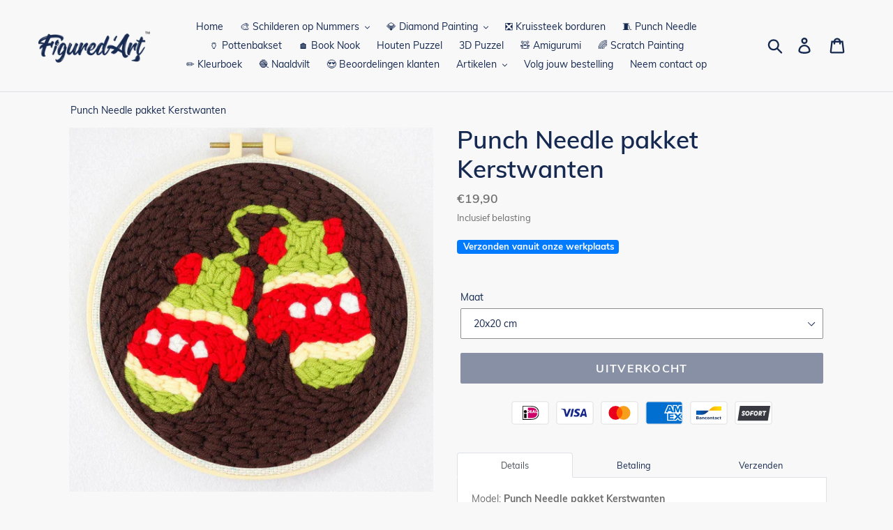

--- FILE ---
content_type: text/html; charset=utf-8
request_url: https://figuredart.nl/products/punch-needle-pakket-kerstwanten
body_size: 59847
content:
<!doctype html>
<html class="no-js" lang="nl">
<head>
   <script>(function(w,d,t,r,u){var f,n,i;w[u]=w[u]||[],f=function(){var o={ti:"25152182", enableAutoSpaTracking: true};o.q=w[u],w[u]=new UET(o),w[u].push("pageLoad")},n=d.createElement(t),n.src=r,n.async=1,n.onload=n.onreadystatechange=function(){var s=this.readyState;s&&s!=="loaded"&&s!=="complete"||(f(),n.onload=n.onreadystatechange=null)},i=d.getElementsByTagName(t)[0],i.parentNode.insertBefore(n,i)})(window,document,"script","//bat.bing.com/bat.js","uetq");</script>
  <script>window['otkConsent']={"ad_user_data":true,"ad_personalization":true,"ad_storage":true,"analytics_storage":true,"functionality_storage":false,"personalization_storage":false,"security_storage":false,"url_passthrough":true,"ads_data_redaction":true};function otValidateDefault(t){const a=t[0]??!1,e=t[1]??!1;if(a&&"consent"==a&&e&&"default"==e){const a=t[2]??{};if(Object.values(a).length){const t=Object.values(a).some((t=>"granted"==t));return!t}return!0}return!0}window.dataLayer=[],window.dataLayer.push=function(...t){t.forEach((t=>{otValidateDefault(t)?Array.prototype.push.call(this,t):console.log('g df',t)}))};function _gtag(){dataLayer.push(arguments)}window.OMG_CONSENT_EXTENSION_ENABLED=!1;const otConsentObserver=new MutationObserver((function(e){for(const t of e)if("childList"===t.type){const e=Array.from(t.addedNodes).filter((e=>"SCRIPT"===e.tagName&&1===e.nodeType));for(const t of e){const e=t.getAttribute("src");if(e&&e.includes("consentik-ex-"))return window.OMG_CONSENT_EXTENSION_ENABLED=!0,void otConsentObserver.disconnect()}}}));otConsentObserver.observe(document.documentElement,{childList:!0,subtree:!0}),window.dataLayer=window.dataLayer||[],function(e,t){e.otCookiesGCM={},e.otCookiesGCM={url_passthrough:!1,ads_data_redaction:!1,config:{ad_user_data:"denied",ad_personalization:"denied",ad_storage:"denied",analytics_storage:"denied",functionality_storage:"denied",personalization_storage:"denied",security_storage:"denied",wait_for_update:500, }},_gtag("consent","default",e.otCookiesGCM.config),addEventListener("DOMContentLoaded",(function(){const o=e.otkConsent;let n=function(e,t){const o=e+"=",n=decodeURIComponent(t.cookie),a=n.split(";");for(let e=0;e<a.length;e++){let t=a[e];for(;" "===t.charAt(0);)t=t.substring(1);if(0===t.indexOf(o))return t.substring(o.length,t.length)}return""}("cookiesNotification",t),a=!0;if(n&&e.OMG_CONSENT_EXTENSION_ENABLED){n=JSON.parse(n);const t=n[0].categoriesSelected;a=!t.includes("marketing"),e.otCookiesGCM.config={ad_user_data:o.ad_user_data&&t.includes("marketing")?"granted":"denied",ad_personalization:o.ad_personalization&&t.includes("marketing")?"granted":"denied",ad_storage:o.ad_storage&&t.includes("marketing")?"granted":"denied",analytics_storage:o.analytics_storage&&t.includes("analytics")?"granted":"denied",functionality_storage:o.functionality_storage&&t.includes("necessary")?"granted":"denied",personalization_storage:o.personalization_storage&&t.includes("preferences")?"granted":"denied",security_storage:o.security_storage&&t.includes("necessary")?"granted":"denied"},_gtag("consent","update",e.otCookiesGCM.config),_gtag({event:"OMG-cookie-GCM-update",data:e.otCookiesGCM.config})}e.otCookiesGCM.ads_data_redaction=e.otkConsent.ads_data_redaction&&a,e.otCookiesGCM.url_passthrough=e.otkConsent.url_passthrough,e.otCookiesGCM.ads_data_redaction&&_gtag("set","ads_data_redaction",e.otCookiesGCM.ads_data_redaction),e.otCookiesGCM.url_passthrough&&_gtag("set","url_passthrough",e.otCookiesGCM.url_passthrough)}))}(window,document);
</script>
  
    <link href="//figuredart.nl/cdn/shop/t/26/assets/bootstrap.min.css?v=90869400946681534311686617489" rel="stylesheet" type="text/css" media="all" />
    <script src="//figuredart.nl/cdn/shop/t/26/assets/bootstrap.min.js?v=35271929837704850651686617489" defer="defer"></script>
    
    <link href="//figuredart.nl/cdn/shop/t/26/assets/theme.scss.css?v=59381418749581808791762699999" rel="stylesheet" type="text/css" media="all" />
  
  <script type="text/javascript" src="https://cdnjs.cloudflare.com/ajax/libs/lodash.js/4.17.21/lodash.min.js" defer="defer"></script>
  <script src="https://code.jquery.com/jquery-2.2.4.min.js" crossorigin="anonymous" defer="defer"></script>
  
  <meta charset="utf-8">
  <meta http-equiv="X-UA-Compatible" content="IE=edge,chrome=1">
  <meta name="viewport" content="width=device-width,initial-scale=1">
  <meta name="theme-color" content="#f02165">
  <meta name="google-site-verification" content="qDYjW9l4KSlEU3G5T0hE4QqBBsJ8qtXSXx1sozmtCHo" />
  <link rel="canonical" href="https://figuredart.nl/products/punch-needle-pakket-kerstwanten">
  <link rel="stylesheet" type="text/css" href="//fonts.googleapis.com/css?family=Carter+One" /><link rel="shortcut icon" href="//figuredart.nl/cdn/shop/files/fav_32x32.png?v=1628517989" type="image/png"><title>Punch Needle pakket Kerstwanten
&ndash; Figured&#39;Art</title><meta name="description" content="Ontwikkel je creativiteit met deze Punch Needle Kit - Kerstwanten met frame. Onze kits zijn geschikt voor beginners en ervaren DIY fans!"><!-- /snippets/social-meta-tags.liquid -->




<meta property="og:site_name" content="Figured&#39;Art">
<meta property="og:url" content="https://figuredart.nl/products/punch-needle-pakket-kerstwanten">
<meta property="og:title" content="Punch Needle pakket Kerstwanten">
<meta property="og:type" content="product">
<meta property="og:description" content="Ontwikkel je creativiteit met deze Punch Needle Kit - Kerstwanten met frame. Onze kits zijn geschikt voor beginners en ervaren DIY fans!">

  <meta property="og:price:amount" content="19,90">
  <meta property="og:price:currency" content="EUR">

<meta property="og:image" content="http://figuredart.nl/cdn/shop/products/CX021016_ecd40b09-2a3c-4818-a298-e5a4b2c0c935_1200x1200.jpg?v=1674160151"><meta property="og:image" content="http://figuredart.nl/cdn/shop/products/pn-all-04_7cfedd45-9ee6-4c47-b495-067392c58ad9_1200x1200.jpg?v=1689925172"><meta property="og:image" content="http://figuredart.nl/cdn/shop/products/pn-all-05_5b2590a7-4a45-4353-87f8-ca56637d1178_1200x1200.jpg?v=1689925172">
<meta property="og:image:secure_url" content="https://figuredart.nl/cdn/shop/products/CX021016_ecd40b09-2a3c-4818-a298-e5a4b2c0c935_1200x1200.jpg?v=1674160151"><meta property="og:image:secure_url" content="https://figuredart.nl/cdn/shop/products/pn-all-04_7cfedd45-9ee6-4c47-b495-067392c58ad9_1200x1200.jpg?v=1689925172"><meta property="og:image:secure_url" content="https://figuredart.nl/cdn/shop/products/pn-all-05_5b2590a7-4a45-4353-87f8-ca56637d1178_1200x1200.jpg?v=1689925172">


<meta name="twitter:card" content="summary_large_image">
<meta name="twitter:title" content="Punch Needle pakket Kerstwanten">
<meta name="twitter:description" content="Ontwikkel je creativiteit met deze Punch Needle Kit - Kerstwanten met frame. Onze kits zijn geschikt voor beginners en ervaren DIY fans!">
<script type="text/javascript">const observer = new MutationObserver(e => { e.forEach(({ addedNodes: e }) => { e.forEach(e => { 1 === e.nodeType && "SCRIPT" === e.tagName && (e.innerHTML.includes("asyncLoad") && (e.innerHTML = e.innerHTML.replace("if(window.attachEvent)", "document.addEventListener('asyncLazyLoad',function(event){asyncLoad();});if(window.attachEvent)").replaceAll(", asyncLoad", ", function(){}")), e.innerHTML.includes("PreviewBarInjector") && (e.innerHTML = e.innerHTML.replace("DOMContentLoaded", "asyncLazyLoad")), (e.className == 'analytics') && (e.type = 'text/lazyload'),(e.src.includes("assets/storefront/features")||e.src.includes("assets/shopify_pay")||e.src.includes("connect.facebook.net"))&&(e.setAttribute("data-src", e.src), e.removeAttribute("src")))})})});observer.observe(document.documentElement,{childList:!0,subtree:!0})</script> <script src="//cdn.shopify.com/s/files/1/0603/7530/2276/t/1/assets/section.header.js" type="text/javascript"></script>  

  
    
      <script src="//figuredart.nl/cdn/shop/t/26/assets/bootstrap.min.js?v=35271929837704850651686617489" defer="defer"></script>
      <link rel="preload" as="style" href="//figuredart.nl/cdn/shop/t/26/assets/bootstrap.min.css?v=90869400946681534311686617489" onload="this.onload=null;this.rel='stylesheet'">
      <noscript><link rel="stylesheet" href="//figuredart.nl/cdn/shop/t/26/assets/bootstrap.min.css?v=90869400946681534311686617489"></noscript><link href="//figuredart.nl/cdn/shop/t/26/assets/theme.css?v=127798459602348003131686617489" rel="stylesheet" type="text/css" media="all" />

  <script>
    var theme = {
      strings: {
        addToCart: "Aan winkelwagen toevoegen",
        soldOut: "Uitverkocht",
        unavailable: "Niet beschikbaar",
        regularPrice: "Normale prijs",
        sale: "Aanbieding",
        showMore: "Laat meer zien",
        showLess: "Laat minder zien",
        addressError: "Fout bij het opzoeken van dat adres",
        addressNoResults: "Geen resultaten voor dat adres",
        addressQueryLimit: "U hebt de gebruikslimiet van de Google API overschreden. Overweeg een upgrade naar een \u003ca href=\"https:\/\/developers.google.com\/maps\/premium\/usage-limits\"\u003ePremium-pakket\u003c\/a\u003e.",
        authError: "Er is een probleem opgetreden bij het verifiëren van uw Google Maps-account.",
        newWindow: "Opent in een nieuw venster.",
        external: "Opent externe website.",
        newWindowExternal: "Opent externe website in een nieuw venster."
      },
      moneyFormat: "€{{amount_with_comma_separator}}"
    }

    document.documentElement.className = document.documentElement.className.replace('no-js', 'js');
  </script><script src="//figuredart.nl/cdn/shop/t/26/assets/lazysizes.js?v=68441465964607740661686617489" async="async"></script>
  <script src="//figuredart.nl/cdn/shop/t/26/assets/vendor.js?v=176935521799461138551686617489" defer="defer"></script>
  <script src="//figuredart.nl/cdn/shop/t/26/assets/theme.js?v=139305703546715111671739337607" defer="defer"></script>            
    <script src='//d1liekpayvooaz.cloudfront.net/apps/uploadery/uploadery.js?shop=schilderen-op-nummers.myshopify.com'></script>

  
<!-- Global site tag (gtag.js) - Google Ads: 767348983 -->
<script async src="https://www.googletagmanager.com/gtag/js?id=AW-312823523"></script>
<script>
  window.dataLayer = window.dataLayer || [];
  function gtag(){dataLayer.push(arguments);}
  gtag('js', new Date());

  gtag('config', 'AW-312823523');
</script>
  
<!-- Global site tag (gtag.js) - Google Analytics -->
<script async src="https://www.googletagmanager.com/gtag/js?id=UA-133186339-6"></script>
<script>
  window.dataLayer = window.dataLayer || [];
  function gtag(){dataLayer.push(arguments);}
  gtag('js', new Date());

  gtag('config', 'UA-133186339-6');
</script>

<script>(function(w,d,t,r,u){var f,n,i;w[u]=w[u]||[],f=function(){var o={ti:"25152182"};o.q=w[u],w[u]=new UET(o),w[u].push("pageLoad")},n=d.createElement(t),n.src=r,n.async=1,n.onload=n.onreadystatechange=function(){var s=this.readyState;s&&s!=="loaded"&&s!=="complete"||(f(),n.onload=n.onreadystatechange=null)},i=d.getElementsByTagName(t)[0],i.parentNode.insertBefore(n,i)})(window,document,"script","//bat.bing.com/bat.js","uetq");</script>
	


  <script>window.performance && window.performance.mark && window.performance.mark('shopify.content_for_header.start');</script><meta name="google-site-verification" content="HAi50LXoAozauKvYzx5Wp-P1GGeyE3vktV3jlBX0_GE">
<meta name="facebook-domain-verification" content="jpf0v9wzx1res9t0ebuw2wyqt6mc8t">
<meta name="facebook-domain-verification" content="ho4cb96odnzxc9lptngs84cx0p5k4u">
<meta id="shopify-digital-wallet" name="shopify-digital-wallet" content="/59011367086/digital_wallets/dialog">
<link rel="alternate" type="application/json+oembed" href="https://figuredart.nl/products/punch-needle-pakket-kerstwanten.oembed">
<script async="async" src="/checkouts/internal/preloads.js?locale=nl-NL"></script>
<script id="shopify-features" type="application/json">{"accessToken":"07862e258a2d8321919d51ea65715d46","betas":["rich-media-storefront-analytics"],"domain":"figuredart.nl","predictiveSearch":true,"shopId":59011367086,"locale":"nl"}</script>
<script>var Shopify = Shopify || {};
Shopify.shop = "schilderen-op-nummers.myshopify.com";
Shopify.locale = "nl";
Shopify.currency = {"active":"EUR","rate":"1.0"};
Shopify.country = "NL";
Shopify.theme = {"name":"CNY label change | OPTIMIZED","id":150090383702,"schema_name":"Debut","schema_version":"11.0.1","theme_store_id":null,"role":"main"};
Shopify.theme.handle = "null";
Shopify.theme.style = {"id":null,"handle":null};
Shopify.cdnHost = "figuredart.nl/cdn";
Shopify.routes = Shopify.routes || {};
Shopify.routes.root = "/";</script>
<script type="module">!function(o){(o.Shopify=o.Shopify||{}).modules=!0}(window);</script>
<script>!function(o){function n(){var o=[];function n(){o.push(Array.prototype.slice.apply(arguments))}return n.q=o,n}var t=o.Shopify=o.Shopify||{};t.loadFeatures=n(),t.autoloadFeatures=n()}(window);</script>
<script id="shop-js-analytics" type="application/json">{"pageType":"product"}</script>
<script defer="defer" async type="module" src="//figuredart.nl/cdn/shopifycloud/shop-js/modules/v2/client.init-shop-cart-sync_BHF27ruw.nl.esm.js"></script>
<script defer="defer" async type="module" src="//figuredart.nl/cdn/shopifycloud/shop-js/modules/v2/chunk.common_Dwaf6e9K.esm.js"></script>
<script type="module">
  await import("//figuredart.nl/cdn/shopifycloud/shop-js/modules/v2/client.init-shop-cart-sync_BHF27ruw.nl.esm.js");
await import("//figuredart.nl/cdn/shopifycloud/shop-js/modules/v2/chunk.common_Dwaf6e9K.esm.js");

  window.Shopify.SignInWithShop?.initShopCartSync?.({"fedCMEnabled":true,"windoidEnabled":true});

</script>
<script>(function() {
  var isLoaded = false;
  function asyncLoad() {
    if (isLoaded) return;
    isLoaded = true;
    var urls = ["https:\/\/cdn.nfcube.com\/instafeed-495dd1c3a7601a09b623d631c9e218ed.js?shop=schilderen-op-nummers.myshopify.com","https:\/\/cdn.hextom.com\/js\/eventpromotionbar.js?shop=schilderen-op-nummers.myshopify.com","https:\/\/bigblueprod-fast-tags.web.app\/shopify\/main.js?shop=schilderen-op-nummers.myshopify.com#eyJhbGciOiJFUzI1NiIsImtpZCI6InExZHNwamdqdGUiLCJ0eXAiOiJKV1QifQ.eyJleHAiOjE3Njg5ODU4NTUsImlzcyI6Imh0dHBzOi8vY2hlY2tvdXQtYXBpLmJp","https:\/\/bigblueprod-fast-tags.web.app\/shopify\/2.js?shop=schilderen-op-nummers.myshopify.com#Z2JsdWUuY28vIiwic3ViIjoic19maWd1MDAwNiJ9.Fx1QFxzk0kxDrlWumdQVxIXq-tH_OiFJGxMORuJ394VxKPDkpG9yOeB9MZYQbHM2EGWN6NTKMXs2TeTM6-4Heg"];
    for (var i = 0; i < urls.length; i++) {
      var s = document.createElement('script');
      s.type = 'text/javascript';
      s.async = true;
      s.src = urls[i];
      var x = document.getElementsByTagName('script')[0];
      x.parentNode.insertBefore(s, x);
    }
  };
  if(window.attachEvent) {
    window.attachEvent('onload', asyncLoad);
  } else {
    window.addEventListener('load', asyncLoad, false);
  }
})();</script>
<script id="__st">var __st={"a":59011367086,"offset":3600,"reqid":"b3df7efb-1264-4dfe-b357-9601138757e8-1768760630","pageurl":"figuredart.nl\/products\/punch-needle-pakket-kerstwanten","u":"2d5448546b67","p":"product","rtyp":"product","rid":7927050043608};</script>
<script>window.ShopifyPaypalV4VisibilityTracking = true;</script>
<script id="captcha-bootstrap">!function(){'use strict';const t='contact',e='account',n='new_comment',o=[[t,t],['blogs',n],['comments',n],[t,'customer']],c=[[e,'customer_login'],[e,'guest_login'],[e,'recover_customer_password'],[e,'create_customer']],r=t=>t.map((([t,e])=>`form[action*='/${t}']:not([data-nocaptcha='true']) input[name='form_type'][value='${e}']`)).join(','),a=t=>()=>t?[...document.querySelectorAll(t)].map((t=>t.form)):[];function s(){const t=[...o],e=r(t);return a(e)}const i='password',u='form_key',d=['recaptcha-v3-token','g-recaptcha-response','h-captcha-response',i],f=()=>{try{return window.sessionStorage}catch{return}},m='__shopify_v',_=t=>t.elements[u];function p(t,e,n=!1){try{const o=window.sessionStorage,c=JSON.parse(o.getItem(e)),{data:r}=function(t){const{data:e,action:n}=t;return t[m]||n?{data:e,action:n}:{data:t,action:n}}(c);for(const[e,n]of Object.entries(r))t.elements[e]&&(t.elements[e].value=n);n&&o.removeItem(e)}catch(o){console.error('form repopulation failed',{error:o})}}const l='form_type',E='cptcha';function T(t){t.dataset[E]=!0}const w=window,h=w.document,L='Shopify',v='ce_forms',y='captcha';let A=!1;((t,e)=>{const n=(g='f06e6c50-85a8-45c8-87d0-21a2b65856fe',I='https://cdn.shopify.com/shopifycloud/storefront-forms-hcaptcha/ce_storefront_forms_captcha_hcaptcha.v1.5.2.iife.js',D={infoText:'Beschermd door hCaptcha',privacyText:'Privacy',termsText:'Voorwaarden'},(t,e,n)=>{const o=w[L][v],c=o.bindForm;if(c)return c(t,g,e,D).then(n);var r;o.q.push([[t,g,e,D],n]),r=I,A||(h.body.append(Object.assign(h.createElement('script'),{id:'captcha-provider',async:!0,src:r})),A=!0)});var g,I,D;w[L]=w[L]||{},w[L][v]=w[L][v]||{},w[L][v].q=[],w[L][y]=w[L][y]||{},w[L][y].protect=function(t,e){n(t,void 0,e),T(t)},Object.freeze(w[L][y]),function(t,e,n,w,h,L){const[v,y,A,g]=function(t,e,n){const i=e?o:[],u=t?c:[],d=[...i,...u],f=r(d),m=r(i),_=r(d.filter((([t,e])=>n.includes(e))));return[a(f),a(m),a(_),s()]}(w,h,L),I=t=>{const e=t.target;return e instanceof HTMLFormElement?e:e&&e.form},D=t=>v().includes(t);t.addEventListener('submit',(t=>{const e=I(t);if(!e)return;const n=D(e)&&!e.dataset.hcaptchaBound&&!e.dataset.recaptchaBound,o=_(e),c=g().includes(e)&&(!o||!o.value);(n||c)&&t.preventDefault(),c&&!n&&(function(t){try{if(!f())return;!function(t){const e=f();if(!e)return;const n=_(t);if(!n)return;const o=n.value;o&&e.removeItem(o)}(t);const e=Array.from(Array(32),(()=>Math.random().toString(36)[2])).join('');!function(t,e){_(t)||t.append(Object.assign(document.createElement('input'),{type:'hidden',name:u})),t.elements[u].value=e}(t,e),function(t,e){const n=f();if(!n)return;const o=[...t.querySelectorAll(`input[type='${i}']`)].map((({name:t})=>t)),c=[...d,...o],r={};for(const[a,s]of new FormData(t).entries())c.includes(a)||(r[a]=s);n.setItem(e,JSON.stringify({[m]:1,action:t.action,data:r}))}(t,e)}catch(e){console.error('failed to persist form',e)}}(e),e.submit())}));const S=(t,e)=>{t&&!t.dataset[E]&&(n(t,e.some((e=>e===t))),T(t))};for(const o of['focusin','change'])t.addEventListener(o,(t=>{const e=I(t);D(e)&&S(e,y())}));const B=e.get('form_key'),M=e.get(l),P=B&&M;t.addEventListener('DOMContentLoaded',(()=>{const t=y();if(P)for(const e of t)e.elements[l].value===M&&p(e,B);[...new Set([...A(),...v().filter((t=>'true'===t.dataset.shopifyCaptcha))])].forEach((e=>S(e,t)))}))}(h,new URLSearchParams(w.location.search),n,t,e,['guest_login'])})(!0,!0)}();</script>
<script integrity="sha256-4kQ18oKyAcykRKYeNunJcIwy7WH5gtpwJnB7kiuLZ1E=" data-source-attribution="shopify.loadfeatures" defer="defer" src="//figuredart.nl/cdn/shopifycloud/storefront/assets/storefront/load_feature-a0a9edcb.js" crossorigin="anonymous"></script>
<script data-source-attribution="shopify.dynamic_checkout.dynamic.init">var Shopify=Shopify||{};Shopify.PaymentButton=Shopify.PaymentButton||{isStorefrontPortableWallets:!0,init:function(){window.Shopify.PaymentButton.init=function(){};var t=document.createElement("script");t.src="https://figuredart.nl/cdn/shopifycloud/portable-wallets/latest/portable-wallets.nl.js",t.type="module",document.head.appendChild(t)}};
</script>
<script data-source-attribution="shopify.dynamic_checkout.buyer_consent">
  function portableWalletsHideBuyerConsent(e){var t=document.getElementById("shopify-buyer-consent"),n=document.getElementById("shopify-subscription-policy-button");t&&n&&(t.classList.add("hidden"),t.setAttribute("aria-hidden","true"),n.removeEventListener("click",e))}function portableWalletsShowBuyerConsent(e){var t=document.getElementById("shopify-buyer-consent"),n=document.getElementById("shopify-subscription-policy-button");t&&n&&(t.classList.remove("hidden"),t.removeAttribute("aria-hidden"),n.addEventListener("click",e))}window.Shopify?.PaymentButton&&(window.Shopify.PaymentButton.hideBuyerConsent=portableWalletsHideBuyerConsent,window.Shopify.PaymentButton.showBuyerConsent=portableWalletsShowBuyerConsent);
</script>
<script data-source-attribution="shopify.dynamic_checkout.cart.bootstrap">document.addEventListener("DOMContentLoaded",(function(){function t(){return document.querySelector("shopify-accelerated-checkout-cart, shopify-accelerated-checkout")}if(t())Shopify.PaymentButton.init();else{new MutationObserver((function(e,n){t()&&(Shopify.PaymentButton.init(),n.disconnect())})).observe(document.body,{childList:!0,subtree:!0})}}));
</script>

<script>window.performance && window.performance.mark && window.performance.mark('shopify.content_for_header.end');</script>

                      
                       

                      
                      
                      
                      
                      
                      
                      
                      
  <meta name="google-site-verification" content="PB2mLIxQDS2myjoSYVP9DFEK_YSGDFBU9D3Td1bigfA" />

                      <script src="//staticxx.s3.amazonaws.com/aio_stats_lib_v1.min.js?v=1.0"></script>

















<!--StartCartCartCustomCode-->
                      
                      <!-- Abandoned Cart Information -->
                      <div id="care-cart-customer-information" style="display:none">
                        {"id":"", "email":"","default_address":null,"first_name":"","last_name":"","name":"" }
                      </div>
                      <!-- Abandoned Cart Information -->
                      
                      <!--  ShopInformation -->
                      <div id="care-cart-shop-information" style="display:none">
                        {"domain":"schilderen-op-nummers.myshopify.com" }
                      </div>
                      <!--  ShopInformation -->
                      
                      <!--EndCareCartCustomCode-->
                      





<!-- BeginShopPopAddon --><script>  Shopify.shopPopSettings = {"proof_enabled":true,"proof_show_add_to_cart":true,"proof_mobile_enabled":true,"proof_mobile_position":"Bottom","proof_desktop_position":"Bottom Left","proof_show_on_product_page":true,"proof_hide_notification_after":30,"proof_display_time":8,"proof_interval_time":10,"proof_order_random":false,"proof_fetch_count":30,"proof_cycle":true,"proof_anonymize":true,"proof_anonymize_text":"Un Client","proof_hours_before_obscure":48,"proof_sequential":true,"proof_top":10,"proof_left":10,"proof_right":10,"proof_bottom":10,"proof_background_color":"#FFFFFF","proof_font_color":"#000000","proof_custom_css":null,"proof_border_radius":40,"proof_first_interval_time":1,"proof_locale":"fr"};</script><!-- EndShopPopAddon -->

	
<!--begin-bc-sf-filter-css-->
 
  
 
<!--end-bc-sf-filter-css-->

      <!-- begin Figured'Art features + fixes -->
      <!-- We must put figured-art snippet in the head, because some CSS must apply before DOM init -->
      



<script>
  var faConfig = {
    permanent_domain: 'schilderen-op-nummers.myshopify.com',
    country_code: 'nl', // infer the country code by domain name
    locale: 'nl',  // page related locale, USA/UK have the same locale code (en)
    user_country_code: 'nl', // user country
    enable_autocomplete_custom_name_dropdown: true,
    enable_collapsible_description: true,
    collapsible_descClassName: '.boost-pfs-filter-collection-description.rte',
    enable_width_optimized_site_nav: true,
    sku_list_url: '//figuredart.nl/cdn/shop/t/26/assets/figured-art.sku-list.nl.js?v=177572254481396209081761028891',
    template_suffix: '',
    page_type: 'product'
  };

  console.debug("Figured'Art Config:", faConfig);
</script>

<script src="//figuredart.nl/cdn/shop/t/26/assets/figured-art.js?v=115550723930036441451699549650" defer></script>









  
      <link href="//figuredart.nl/cdn/shop/t/26/assets/figured-art.site-nav.gb.css?v=153868368082056058461686617489" rel="stylesheet" type="text/css" media="all" />
    


<link href="//figuredart.nl/cdn/shop/t/26/assets/figured-art.css?v=175027143298966098871699549650" rel="stylesheet" type="text/css" media="all" />

      <!-- end Figured'Art features + fixes -->

 
<!-- "snippets/pagefly-header.liquid" was not rendered, the associated app was uninstalled -->
    <!-- Font Awesome -->

    <script src="https://kit.fontawesome.com/5273465c31.js" crossorigin="anonymous"></script>
  
  
 
 <!--begin-boost-pfs-filter-css-->
   <link rel="preload stylesheet" href="//figuredart.nl/cdn/shop/t/26/assets/boost-pfs-instant-search.css?v=146474835330714392691686617489" as="style"><link href="//figuredart.nl/cdn/shop/t/26/assets/boost-pfs-custom.css?v=8139294070736284531686617489" rel="stylesheet" type="text/css" media="all" />
<style data-id="boost-pfs-style">
    .boost-pfs-filter-option-title-text {color: rgba(228,77,77,1);font-size: 21px;font-weight: 800;text-transform: capitalize;}

   .boost-pfs-filter-tree-v .boost-pfs-filter-option-title-text:before {border-top-color: rgba(228,77,77,1);}
    .boost-pfs-filter-tree-v .boost-pfs-filter-option.boost-pfs-filter-option-collapsed .boost-pfs-filter-option-title-text:before {border-bottom-color: rgba(228,77,77,1);}
    .boost-pfs-filter-tree-h .boost-pfs-filter-option-title-heading:before {border-right-color: rgba(228,77,77,1);
        border-bottom-color: rgba(228,77,77,1);}

    .boost-pfs-filter-refine-by .boost-pfs-filter-option-title h3 {}

    .boost-pfs-filter-option-content .boost-pfs-filter-option-item-list .boost-pfs-filter-option-item button,
    .boost-pfs-filter-option-content .boost-pfs-filter-option-item-list .boost-pfs-filter-option-item .boost-pfs-filter-button,
    .boost-pfs-filter-option-range-amount input,
    .boost-pfs-filter-tree-v .boost-pfs-filter-refine-by .boost-pfs-filter-refine-by-items .refine-by-item,
    .boost-pfs-filter-refine-by-wrapper-v .boost-pfs-filter-refine-by .boost-pfs-filter-refine-by-items .refine-by-item,
    .boost-pfs-filter-refine-by .boost-pfs-filter-option-title,
    .boost-pfs-filter-refine-by .boost-pfs-filter-refine-by-items .refine-by-item>a,
    .boost-pfs-filter-refine-by>span,
    .boost-pfs-filter-clear,
    .boost-pfs-filter-clear-all{}
    .boost-pfs-filter-tree-h .boost-pfs-filter-pc .boost-pfs-filter-refine-by-items .refine-by-item .boost-pfs-filter-clear .refine-by-type,
    .boost-pfs-filter-refine-by-wrapper-h .boost-pfs-filter-pc .boost-pfs-filter-refine-by-items .refine-by-item .boost-pfs-filter-clear .refine-by-type {}

    .boost-pfs-filter-option-multi-level-collections .boost-pfs-filter-option-multi-level-list .boost-pfs-filter-option-item .boost-pfs-filter-button-arrow .boost-pfs-arrow:before,
    .boost-pfs-filter-option-multi-level-tag .boost-pfs-filter-option-multi-level-list .boost-pfs-filter-option-item .boost-pfs-filter-button-arrow .boost-pfs-arrow:before {}

    .boost-pfs-filter-refine-by-wrapper-v .boost-pfs-filter-refine-by .boost-pfs-filter-refine-by-items .refine-by-item .boost-pfs-filter-clear:after,
    .boost-pfs-filter-refine-by-wrapper-v .boost-pfs-filter-refine-by .boost-pfs-filter-refine-by-items .refine-by-item .boost-pfs-filter-clear:before,
    .boost-pfs-filter-tree-v .boost-pfs-filter-refine-by .boost-pfs-filter-refine-by-items .refine-by-item .boost-pfs-filter-clear:after,
    .boost-pfs-filter-tree-v .boost-pfs-filter-refine-by .boost-pfs-filter-refine-by-items .refine-by-item .boost-pfs-filter-clear:before,
    .boost-pfs-filter-refine-by-wrapper-h .boost-pfs-filter-pc .boost-pfs-filter-refine-by-items .refine-by-item .boost-pfs-filter-clear:after,
    .boost-pfs-filter-refine-by-wrapper-h .boost-pfs-filter-pc .boost-pfs-filter-refine-by-items .refine-by-item .boost-pfs-filter-clear:before,
    .boost-pfs-filter-tree-h .boost-pfs-filter-pc .boost-pfs-filter-refine-by-items .refine-by-item .boost-pfs-filter-clear:after,
    .boost-pfs-filter-tree-h .boost-pfs-filter-pc .boost-pfs-filter-refine-by-items .refine-by-item .boost-pfs-filter-clear:before {}
    .boost-pfs-filter-option-range-slider .noUi-value-horizontal {}

    .boost-pfs-filter-tree-mobile-button button,
    .boost-pfs-filter-top-sorting-mobile button {}
    .boost-pfs-filter-top-sorting-mobile button>span:after {}
  </style>

 <!--end-boost-pfs-filter-css-->

 
<!-- BEGIN app block: shopify://apps/judge-me-reviews/blocks/judgeme_core/61ccd3b1-a9f2-4160-9fe9-4fec8413e5d8 --><!-- Start of Judge.me Core -->






<link rel="dns-prefetch" href="https://cdnwidget.judge.me">
<link rel="dns-prefetch" href="https://cdn.judge.me">
<link rel="dns-prefetch" href="https://cdn1.judge.me">
<link rel="dns-prefetch" href="https://api.judge.me">

<script data-cfasync='false' class='jdgm-settings-script'>window.jdgmSettings={"pagination":5,"disable_web_reviews":false,"badge_no_review_text":"Geen beoordelingen","badge_n_reviews_text":"{{ n }} beoordeling/beoordelingen","badge_star_color":"#fbcd0a","hide_badge_preview_if_no_reviews":true,"badge_hide_text":false,"enforce_center_preview_badge":false,"widget_title":"Klantbeoordelingen","widget_open_form_text":"Schrijf een beoordeling","widget_close_form_text":"Beoordeling annuleren","widget_refresh_page_text":"Pagina vernieuwen","widget_summary_text":"Gebaseerd op {{ number_of_reviews }} beoordeling/beoordelingen","widget_no_review_text":"Wees de eerste om een beoordeling te schrijven","widget_name_field_text":"Weergavenaam","widget_verified_name_field_text":"Geverifieerde naam (openbaar)","widget_name_placeholder_text":"Weergavenaam","widget_required_field_error_text":"Dit veld is verplicht.","widget_email_field_text":"E-mailadres","widget_verified_email_field_text":"Geverifieerde e-mail (privé, kan niet worden bewerkt)","widget_email_placeholder_text":"Voer jouw e-mailadres in","widget_email_field_error_text":"Voer een geldig e-mailadres in.","widget_rating_field_text":"Beoordeling","widget_review_title_field_text":"Titel","widget_review_title_placeholder_text":"Geef jouw beoordeling een titel","widget_review_body_field_text":"Beoordeling inhoud","widget_review_body_placeholder_text":"Schrijf hier jouw opmerkingen","widget_pictures_field_text":"Foto/Video (optioneel)","widget_submit_review_text":"Beoordeling indienen","widget_submit_verified_review_text":"Geverifieerde beoordeling indienen","widget_submit_success_msg_with_auto_publish":"Dank je wel! Vernieuw de pagina over een paar momenten om je beoordeling te zien. Je kunt je beoordeling verwijderen of bewerken door in te loggen bij \u003ca href='https://judge.me/login' target='_blank' rel='nofollow noopener'\u003eJudge.me\u003c/a\u003e","widget_submit_success_msg_no_auto_publish":"Dank je wel! Je beoordeling wordt gepubliceerd zodra deze is goedgekeurd door de winkelbeheerder. Je kunt je beoordeling verwijderen of bewerken door in te loggen bij \u003ca href='https://judge.me/login' target='_blank' rel='nofollow noopener'\u003eJudge.me\u003c/a\u003e","widget_show_default_reviews_out_of_total_text":"{{ n_reviews_shown }} van de {{ n_reviews }} beoordelingen worden getoond.","widget_show_all_link_text":"Toon alles","widget_show_less_link_text":"Toon minder","widget_author_said_text":"{{ reviewer_name }} zei:","widget_days_text":"{{ n }} dagen geleden","widget_weeks_text":"{{ n }} week/weken geleden","widget_months_text":"{{ n }} maand/maanden geleden","widget_years_text":"{{ n }} jaar/jaren geleden","widget_yesterday_text":"Gisteren","widget_today_text":"Vandaag","widget_replied_text":"\u003e\u003e {{ shop_name }} antwoordde:","widget_read_more_text":"Lees meer","widget_reviewer_name_as_initial":"","widget_rating_filter_color":"","widget_rating_filter_see_all_text":"Bekijk alle beoordelingen","widget_sorting_most_recent_text":"Meest recent","widget_sorting_highest_rating_text":"Hoogste beoordeling","widget_sorting_lowest_rating_text":"Laagste beoordeling","widget_sorting_with_pictures_text":"Alleen foto's","widget_sorting_most_helpful_text":"Meest nuttig","widget_open_question_form_text":"Stel een vraag","widget_reviews_subtab_text":"Beoordelingen","widget_questions_subtab_text":"Vragen","widget_question_label_text":"Vraag","widget_answer_label_text":"Antwoord","widget_question_placeholder_text":"Schrijf hier je vraag","widget_submit_question_text":"Vraag indienen","widget_question_submit_success_text":"Bedankt voor je vraag! We zullen je op de hoogte stellen zodra deze is beantwoord.","widget_star_color":"#fbcd0a","verified_badge_text":"Geverifieerd","verified_badge_bg_color":"","verified_badge_text_color":"","verified_badge_placement":"left-of-reviewer-name","widget_review_max_height":"","widget_hide_border":false,"widget_social_share":false,"widget_thumb":false,"widget_review_location_show":false,"widget_location_format":"country_iso_code","all_reviews_include_out_of_store_products":true,"all_reviews_out_of_store_text":"(buiten de winkel)","all_reviews_pagination":100,"all_reviews_product_name_prefix_text":"over","enable_review_pictures":true,"enable_question_anwser":false,"widget_theme":"leex","review_date_format":"mm/dd/yyyy","default_sort_method":"pictures-first","widget_product_reviews_subtab_text":"Productbeoordelingen","widget_shop_reviews_subtab_text":"Winkelbeoordelingen","widget_other_products_reviews_text":"Beoordelingen voor andere producten","widget_store_reviews_subtab_text":"Winkelbeoordelingen","widget_no_store_reviews_text":"Deze winkel heeft nog geen beoordelingen","widget_web_restriction_product_reviews_text":"Dit product heeft nog geen beoordelingen","widget_no_items_text":"Geen items gevonden","widget_show_more_text":"Toon meer","widget_write_a_store_review_text":"Schrijf een winkelbeoordeling","widget_other_languages_heading":"Beoordelingen in andere talen","widget_translate_review_text":"Vertaal beoordeling naar {{ language }}","widget_translating_review_text":"Bezig met vertalen...","widget_show_original_translation_text":"Toon origineel ({{ language }})","widget_translate_review_failed_text":"Beoordeling kon niet worden vertaald.","widget_translate_review_retry_text":"Opnieuw proberen","widget_translate_review_try_again_later_text":"Probeer het later opnieuw","show_product_url_for_grouped_product":false,"widget_sorting_pictures_first_text":"Foto's eerst","show_pictures_on_all_rev_page_mobile":false,"show_pictures_on_all_rev_page_desktop":false,"floating_tab_hide_mobile_install_preference":false,"floating_tab_button_name":"★ Beoordelingen","floating_tab_title":"Laat klanten voor ons spreken","floating_tab_button_color":"","floating_tab_button_background_color":"","floating_tab_url":"","floating_tab_url_enabled":true,"floating_tab_tab_style":"text","all_reviews_text_badge_text":"Klanten beoordelen ons met {{ shop.metafields.judgeme.all_reviews_rating | round: 1 }}/5 op basis van {{ shop.metafields.judgeme.all_reviews_count }} beoordelingen.","all_reviews_text_badge_text_branded_style":"{{ shop.metafields.judgeme.all_reviews_rating | round: 1 }} van de 5 sterren op basis van {{ shop.metafields.judgeme.all_reviews_count }} beoordelingen","is_all_reviews_text_badge_a_link":false,"show_stars_for_all_reviews_text_badge":false,"all_reviews_text_badge_url":"","all_reviews_text_style":"text","all_reviews_text_color_style":"judgeme_brand_color","all_reviews_text_color":"#108474","all_reviews_text_show_jm_brand":true,"featured_carousel_show_header":true,"featured_carousel_title":"Laat klanten voor ons spreken","testimonials_carousel_title":"Klanten beoordelen ons","videos_carousel_title":"Echte klantervaringen","cards_carousel_title":"Klanten beoordelen ons","featured_carousel_count_text":"uit {{ n }} beoordelingen","featured_carousel_add_link_to_all_reviews_page":false,"featured_carousel_url":"","featured_carousel_show_images":true,"featured_carousel_autoslide_interval":5,"featured_carousel_arrows_on_the_sides":false,"featured_carousel_height":250,"featured_carousel_width":80,"featured_carousel_image_size":0,"featured_carousel_image_height":250,"featured_carousel_arrow_color":"#eeeeee","verified_count_badge_style":"vintage","verified_count_badge_orientation":"horizontal","verified_count_badge_color_style":"judgeme_brand_color","verified_count_badge_color":"#108474","is_verified_count_badge_a_link":false,"verified_count_badge_url":"","verified_count_badge_show_jm_brand":true,"widget_rating_preset_default":5,"widget_first_sub_tab":"product-reviews","widget_show_histogram":true,"widget_histogram_use_custom_color":false,"widget_pagination_use_custom_color":false,"widget_star_use_custom_color":true,"widget_verified_badge_use_custom_color":false,"widget_write_review_use_custom_color":false,"picture_reminder_submit_button":"Upload Pictures","enable_review_videos":false,"mute_video_by_default":false,"widget_sorting_videos_first_text":"Video's eerst","widget_review_pending_text":"In afwachting","featured_carousel_items_for_large_screen":3,"social_share_options_order":"Facebook,Twitter","remove_microdata_snippet":false,"disable_json_ld":false,"enable_json_ld_products":false,"preview_badge_show_question_text":false,"preview_badge_no_question_text":"Geen vragen","preview_badge_n_question_text":"{{ number_of_questions }} vraag/vragen","qa_badge_show_icon":false,"qa_badge_position":"same-row","remove_judgeme_branding":false,"widget_add_search_bar":false,"widget_search_bar_placeholder":"Zoeken","widget_sorting_verified_only_text":"Alleen geverifieerd","featured_carousel_theme":"default","featured_carousel_show_rating":true,"featured_carousel_show_title":true,"featured_carousel_show_body":true,"featured_carousel_show_date":false,"featured_carousel_show_reviewer":true,"featured_carousel_show_product":false,"featured_carousel_header_background_color":"#108474","featured_carousel_header_text_color":"#ffffff","featured_carousel_name_product_separator":"reviewed","featured_carousel_full_star_background":"#108474","featured_carousel_empty_star_background":"#dadada","featured_carousel_vertical_theme_background":"#f9fafb","featured_carousel_verified_badge_enable":false,"featured_carousel_verified_badge_color":"#108474","featured_carousel_border_style":"round","featured_carousel_review_line_length_limit":3,"featured_carousel_more_reviews_button_text":"Meer beoordelingen lezen","featured_carousel_view_product_button_text":"Product bekijken","all_reviews_page_load_reviews_on":"button_click","all_reviews_page_load_more_text":"Meer beoordelingen laden","disable_fb_tab_reviews":false,"enable_ajax_cdn_cache":false,"widget_public_name_text":"openbaar weergegeven als","default_reviewer_name":"John Smith","default_reviewer_name_has_non_latin":true,"widget_reviewer_anonymous":"Anoniem","medals_widget_title":"Judge.me Beoordelingsmedailles","medals_widget_background_color":"#f9fafb","medals_widget_position":"footer_all_pages","medals_widget_border_color":"#f9fafb","medals_widget_verified_text_position":"left","medals_widget_use_monochromatic_version":false,"medals_widget_elements_color":"#108474","show_reviewer_avatar":true,"widget_invalid_yt_video_url_error_text":"Geen YouTube video URL","widget_max_length_field_error_text":"Voer niet meer dan {0} tekens in.","widget_show_country_flag":false,"widget_show_collected_via_shop_app":true,"widget_verified_by_shop_badge_style":"light","widget_verified_by_shop_text":"Geverifieerd door winkel","widget_show_photo_gallery":false,"widget_load_with_code_splitting":true,"widget_ugc_install_preference":false,"widget_ugc_title":"Door ons gemaakt, door jou gedeeld","widget_ugc_subtitle":"Tag ons om je afbeelding op onze pagina te zien","widget_ugc_arrows_color":"#ffffff","widget_ugc_primary_button_text":"Nu kopen","widget_ugc_primary_button_background_color":"#108474","widget_ugc_primary_button_text_color":"#ffffff","widget_ugc_primary_button_border_width":"0","widget_ugc_primary_button_border_style":"none","widget_ugc_primary_button_border_color":"#108474","widget_ugc_primary_button_border_radius":"25","widget_ugc_secondary_button_text":"Meer laden","widget_ugc_secondary_button_background_color":"#ffffff","widget_ugc_secondary_button_text_color":"#108474","widget_ugc_secondary_button_border_width":"2","widget_ugc_secondary_button_border_style":"solid","widget_ugc_secondary_button_border_color":"#108474","widget_ugc_secondary_button_border_radius":"25","widget_ugc_reviews_button_text":"Beoordelingen bekijken","widget_ugc_reviews_button_background_color":"#ffffff","widget_ugc_reviews_button_text_color":"#108474","widget_ugc_reviews_button_border_width":"2","widget_ugc_reviews_button_border_style":"solid","widget_ugc_reviews_button_border_color":"#108474","widget_ugc_reviews_button_border_radius":"25","widget_ugc_reviews_button_link_to":"judgeme-reviews-page","widget_ugc_show_post_date":true,"widget_ugc_max_width":"800","widget_rating_metafield_value_type":true,"widget_primary_color":"#162950","widget_enable_secondary_color":false,"widget_secondary_color":"#edf5f5","widget_summary_average_rating_text":"{{ average_rating }} van de 5","widget_media_grid_title":"Klantfoto's \u0026 -video's","widget_media_grid_see_more_text":"Meer bekijken","widget_round_style":true,"widget_show_product_medals":true,"widget_verified_by_judgeme_text":"Geverifieerd door Judge.me","widget_show_store_medals":false,"widget_verified_by_judgeme_text_in_store_medals":"Geverifieerd door Judge.me","widget_media_field_exceed_quantity_message":"Sorry, we kunnen slechts {{ max_media }} voor één beoordeling accepteren.","widget_media_field_exceed_limit_message":"{{ file_name }} is te groot, selecteer een {{ media_type }} kleiner dan {{ size_limit }}MB.","widget_review_submitted_text":"Beoordeling ingediend!","widget_question_submitted_text":"Vraag ingediend!","widget_close_form_text_question":"Annuleren","widget_write_your_answer_here_text":"Schrijf je antwoord hier","widget_enabled_branded_link":true,"widget_show_collected_by_judgeme":true,"widget_reviewer_name_color":"","widget_write_review_text_color":"","widget_write_review_bg_color":"","widget_collected_by_judgeme_text":"verzameld door Judge.me","widget_pagination_type":"load_more","widget_load_more_text":"Meer laden","widget_load_more_color":"#108474","widget_full_review_text":"Volledige beoordeling","widget_read_more_reviews_text":"Meer beoordelingen lezen","widget_read_questions_text":"Vragen lezen","widget_questions_and_answers_text":"Vragen \u0026 antwoorden","widget_verified_by_text":"Geverifieerd door","widget_verified_text":"Geverifieerd","widget_number_of_reviews_text":"{{ number_of_reviews }} beoordelingen","widget_back_button_text":"Terug","widget_next_button_text":"Volgende","widget_custom_forms_filter_button":"Filters","custom_forms_style":"vertical","widget_show_review_information":false,"how_reviews_are_collected":"Hoe worden beoordelingen verzameld?","widget_show_review_keywords":false,"widget_gdpr_statement":"Hoe we je gegevens gebruiken: We nemen alleen contact met je op over de beoordeling die je hebt achtergelaten, en alleen indien nodig. Door je beoordeling in te dienen, ga je akkoord met Judge.me's \u003ca href='https://judge.me/terms' target='_blank' rel='nofollow noopener'\u003evoorwaarden\u003c/a\u003e, \u003ca href='https://judge.me/privacy' target='_blank' rel='nofollow noopener'\u003eprivacy\u003c/a\u003e en \u003ca href='https://judge.me/content-policy' target='_blank' rel='nofollow noopener'\u003einhoud\u003c/a\u003e beleid.","widget_multilingual_sorting_enabled":false,"widget_translate_review_content_enabled":false,"widget_translate_review_content_method":"manual","popup_widget_review_selection":"automatically_with_pictures","popup_widget_round_border_style":true,"popup_widget_show_title":true,"popup_widget_show_body":true,"popup_widget_show_reviewer":false,"popup_widget_show_product":true,"popup_widget_show_pictures":true,"popup_widget_use_review_picture":true,"popup_widget_show_on_home_page":true,"popup_widget_show_on_product_page":true,"popup_widget_show_on_collection_page":true,"popup_widget_show_on_cart_page":true,"popup_widget_position":"bottom_left","popup_widget_first_review_delay":5,"popup_widget_duration":5,"popup_widget_interval":5,"popup_widget_review_count":5,"popup_widget_hide_on_mobile":true,"review_snippet_widget_round_border_style":true,"review_snippet_widget_card_color":"#FFFFFF","review_snippet_widget_slider_arrows_background_color":"#FFFFFF","review_snippet_widget_slider_arrows_color":"#000000","review_snippet_widget_star_color":"#108474","show_product_variant":false,"all_reviews_product_variant_label_text":"Variant: ","widget_show_verified_branding":false,"widget_ai_summary_title":"Klanten zeggen","widget_ai_summary_disclaimer":"AI-aangedreven reviewsamenvatting op basis van recente klantbeoordelingen","widget_show_ai_summary":false,"widget_show_ai_summary_bg":false,"widget_show_review_title_input":true,"redirect_reviewers_invited_via_email":"review_widget","request_store_review_after_product_review":false,"request_review_other_products_in_order":false,"review_form_color_scheme":"default","review_form_corner_style":"square","review_form_star_color":{},"review_form_text_color":"#333333","review_form_background_color":"#ffffff","review_form_field_background_color":"#fafafa","review_form_button_color":{},"review_form_button_text_color":"#ffffff","review_form_modal_overlay_color":"#000000","review_content_screen_title_text":"Hoe zou je dit product beoordelen?","review_content_introduction_text":"We zouden het op prijs stellen als je iets over je ervaring zou willen delen.","store_review_form_title_text":"Hoe zou je deze winkel beoordelen?","store_review_form_introduction_text":"We zouden het op prijs stellen als je iets over je ervaring zou willen delen.","show_review_guidance_text":true,"one_star_review_guidance_text":"Slecht","five_star_review_guidance_text":"Goed","customer_information_screen_title_text":"Over jou","customer_information_introduction_text":"Vertel ons meer over jezelf.","custom_questions_screen_title_text":"Uw ervaring in meer detail","custom_questions_introduction_text":"Hier zijn enkele vragen om ons te helpen uw ervaring beter te begrijpen.","review_submitted_screen_title_text":"Bedankt voor je beoordeling!","review_submitted_screen_thank_you_text":"We verwerken deze en hij zal binnenkort in de winkel verschijnen.","review_submitted_screen_email_verification_text":"Bevestig je e-mail door op de link te klikken die we je net hebben gestuurd. Dit helpt ons om beoordelingen authentiek te houden.","review_submitted_request_store_review_text":"Wilt u uw winkelervaring met ons delen?","review_submitted_review_other_products_text":"Wilt u deze producten beoordelen?","store_review_screen_title_text":"Wil je je ervaring met ons delen?","store_review_introduction_text":"We waarden je feedback en gebruiken het om te verbeteren. Deel alstublieft enige gedachten of suggesties die je hebt.","reviewer_media_screen_title_picture_text":"Deel een foto","reviewer_media_introduction_picture_text":"Upload een foto om uw recensie te ondersteunen.","reviewer_media_screen_title_video_text":"Deel een video","reviewer_media_introduction_video_text":"Upload een video om uw recensie te ondersteunen.","reviewer_media_screen_title_picture_or_video_text":"Deel een foto of video","reviewer_media_introduction_picture_or_video_text":"Upload een foto of video om uw recensie te ondersteunen.","reviewer_media_youtube_url_text":"Plak hier uw Youtube URL","advanced_settings_next_step_button_text":"Volgende","advanced_settings_close_review_button_text":"Sluiten","modal_write_review_flow":true,"write_review_flow_required_text":"Verplicht","write_review_flow_privacy_message_text":"We respecteren uw privacy.","write_review_flow_anonymous_text":"Anonieme beoordeling","write_review_flow_visibility_text":"Dit zal niet zichtbaar zijn voor andere klanten.","write_review_flow_multiple_selection_help_text":"Selecteer zoveel als je wilt","write_review_flow_single_selection_help_text":"Selecteer één optie","write_review_flow_required_field_error_text":"Dit veld is verplicht","write_review_flow_invalid_email_error_text":"Voer een geldig e-mailadres in","write_review_flow_max_length_error_text":"Max. {{ max_length }} tekens.","write_review_flow_media_upload_text":"\u003cb\u003eKlik om te uploaden\u003c/b\u003e of sleep en zet neer","write_review_flow_gdpr_statement":"We nemen alleen contact met u op over uw beoordeling indien nodig. Door uw beoordeling in te dienen, gaat u akkoord met onze \u003ca href='https://judge.me/terms' target='_blank' rel='nofollow noopener'\u003ealgemene voorwaarden\u003c/a\u003e en \u003ca href='https://judge.me/privacy' target='_blank' rel='nofollow noopener'\u003eprivacybeleid\u003c/a\u003e.","rating_only_reviews_enabled":false,"show_negative_reviews_help_screen":false,"new_review_flow_help_screen_rating_threshold":3,"negative_review_resolution_screen_title_text":"Vertel ons meer","negative_review_resolution_text":"Je ervaring is belangrijk voor ons. Als er problemen waren met je aankoop, staan we klaar om te helpen. Aarzel niet om contact met ons op te nemen, we zouden graag de gelegenheid hebben om dingen recht te zetten.","negative_review_resolution_button_text":"Neem contact op","negative_review_resolution_proceed_with_review_text":"Laat een beoordeling achter","negative_review_resolution_subject":"Probleem met aankoop van {{ shop_name }}.{{ order_name }}","preview_badge_collection_page_install_status":false,"widget_review_custom_css":"","preview_badge_custom_css":"","preview_badge_stars_count":"5-stars","featured_carousel_custom_css":"","floating_tab_custom_css":"","all_reviews_widget_custom_css":"","medals_widget_custom_css":"","verified_badge_custom_css":"","all_reviews_text_custom_css":"","transparency_badges_collected_via_store_invite":false,"transparency_badges_from_another_provider":false,"transparency_badges_collected_from_store_visitor":false,"transparency_badges_collected_by_verified_review_provider":false,"transparency_badges_earned_reward":false,"transparency_badges_collected_via_store_invite_text":"Beoordelingen verzameld via winkelinvitatie","transparency_badges_from_another_provider_text":"Beoordelingen verzameld van een andere dienst","transparency_badges_collected_from_store_visitor_text":"Beoordelingen verzameld van een winkelbezoeker","transparency_badges_written_in_google_text":"Beoordeling geschreven in Google","transparency_badges_written_in_etsy_text":"Beoordeling geschreven in Etsy","transparency_badges_written_in_shop_app_text":"Beoordeling geschreven in Shop App","transparency_badges_earned_reward_text":"Beoordeling heeft een beloning voor een toekomstige bestelling gewonnen","product_review_widget_per_page":10,"widget_store_review_label_text":"Winkelbeoordeling","checkout_comment_extension_title_on_product_page":"Customer Comments","checkout_comment_extension_num_latest_comment_show":5,"checkout_comment_extension_format":"name_and_timestamp","checkout_comment_customer_name":"last_initial","checkout_comment_comment_notification":true,"preview_badge_collection_page_install_preference":true,"preview_badge_home_page_install_preference":true,"preview_badge_product_page_install_preference":true,"review_widget_install_preference":"","review_carousel_install_preference":false,"floating_reviews_tab_install_preference":"none","verified_reviews_count_badge_install_preference":false,"all_reviews_text_install_preference":false,"review_widget_best_location":true,"judgeme_medals_install_preference":false,"review_widget_revamp_enabled":false,"review_widget_qna_enabled":false,"review_widget_header_theme":"minimal","review_widget_widget_title_enabled":true,"review_widget_header_text_size":"medium","review_widget_header_text_weight":"regular","review_widget_average_rating_style":"compact","review_widget_bar_chart_enabled":true,"review_widget_bar_chart_type":"numbers","review_widget_bar_chart_style":"standard","review_widget_expanded_media_gallery_enabled":false,"review_widget_reviews_section_theme":"standard","review_widget_image_style":"thumbnails","review_widget_review_image_ratio":"square","review_widget_stars_size":"medium","review_widget_verified_badge":"standard_text","review_widget_review_title_text_size":"medium","review_widget_review_text_size":"medium","review_widget_review_text_length":"medium","review_widget_number_of_columns_desktop":3,"review_widget_carousel_transition_speed":5,"review_widget_custom_questions_answers_display":"always","review_widget_button_text_color":"#FFFFFF","review_widget_text_color":"#000000","review_widget_lighter_text_color":"#7B7B7B","review_widget_corner_styling":"soft","review_widget_review_word_singular":"beoordeling","review_widget_review_word_plural":"beoordelingen","review_widget_voting_label":"Nuttig?","review_widget_shop_reply_label":"Antwoord van {{ shop_name }}:","review_widget_filters_title":"Filters","qna_widget_question_word_singular":"Vraag","qna_widget_question_word_plural":"Vragen","qna_widget_answer_reply_label":"Antwoord van {{ answerer_name }}:","qna_content_screen_title_text":"Vraag over dit product","qna_widget_question_required_field_error_text":"Vraag een vraag in.","qna_widget_flow_gdpr_statement":"We zullen je alleen contacteren over je vraag als dat nodig is. Door je vraag in te dienen, ga je akkoord met onze \u003ca href='https://judge.me/terms' target='_blank' rel='nofollow noopener'\u003evoorwaarden\u003c/a\u003e en \u003ca href='https://judge.me/privacy' target='_blank' rel='nofollow noopener'\u003eprivacybeleid\u003c/a\u003e.","qna_widget_question_submitted_text":"Bedankt voor je vraag!","qna_widget_close_form_text_question":"Sluiten","qna_widget_question_submit_success_text":"We zullen je informeren via e-mail wanneer we je vraag beantwoorden.","all_reviews_widget_v2025_enabled":false,"all_reviews_widget_v2025_header_theme":"default","all_reviews_widget_v2025_widget_title_enabled":true,"all_reviews_widget_v2025_header_text_size":"medium","all_reviews_widget_v2025_header_text_weight":"regular","all_reviews_widget_v2025_average_rating_style":"compact","all_reviews_widget_v2025_bar_chart_enabled":true,"all_reviews_widget_v2025_bar_chart_type":"numbers","all_reviews_widget_v2025_bar_chart_style":"standard","all_reviews_widget_v2025_expanded_media_gallery_enabled":false,"all_reviews_widget_v2025_show_store_medals":true,"all_reviews_widget_v2025_show_photo_gallery":true,"all_reviews_widget_v2025_show_review_keywords":false,"all_reviews_widget_v2025_show_ai_summary":false,"all_reviews_widget_v2025_show_ai_summary_bg":false,"all_reviews_widget_v2025_add_search_bar":false,"all_reviews_widget_v2025_default_sort_method":"most-recent","all_reviews_widget_v2025_reviews_per_page":10,"all_reviews_widget_v2025_reviews_section_theme":"default","all_reviews_widget_v2025_image_style":"thumbnails","all_reviews_widget_v2025_review_image_ratio":"square","all_reviews_widget_v2025_stars_size":"medium","all_reviews_widget_v2025_verified_badge":"bold_badge","all_reviews_widget_v2025_review_title_text_size":"medium","all_reviews_widget_v2025_review_text_size":"medium","all_reviews_widget_v2025_review_text_length":"medium","all_reviews_widget_v2025_number_of_columns_desktop":3,"all_reviews_widget_v2025_carousel_transition_speed":5,"all_reviews_widget_v2025_custom_questions_answers_display":"always","all_reviews_widget_v2025_show_product_variant":false,"all_reviews_widget_v2025_show_reviewer_avatar":true,"all_reviews_widget_v2025_reviewer_name_as_initial":"","all_reviews_widget_v2025_review_location_show":false,"all_reviews_widget_v2025_location_format":"","all_reviews_widget_v2025_show_country_flag":false,"all_reviews_widget_v2025_verified_by_shop_badge_style":"light","all_reviews_widget_v2025_social_share":false,"all_reviews_widget_v2025_social_share_options_order":"Facebook,Twitter,LinkedIn,Pinterest","all_reviews_widget_v2025_pagination_type":"standard","all_reviews_widget_v2025_button_text_color":"#FFFFFF","all_reviews_widget_v2025_text_color":"#000000","all_reviews_widget_v2025_lighter_text_color":"#7B7B7B","all_reviews_widget_v2025_corner_styling":"soft","all_reviews_widget_v2025_title":"Klantbeoordelingen","all_reviews_widget_v2025_ai_summary_title":"Klanten zeggen over deze winkel","all_reviews_widget_v2025_no_review_text":"Wees de eerste om een beoordeling te schrijven","platform":"shopify","branding_url":"https://app.judge.me/reviews","branding_text":"Aangedreven door Judge.me","locale":"en","reply_name":"Figured'Art","widget_version":"3.0","footer":true,"autopublish":false,"review_dates":true,"enable_custom_form":false,"shop_locale":"nl","enable_multi_locales_translations":false,"show_review_title_input":true,"review_verification_email_status":"never","can_be_branded":false,"reply_name_text":"Figured'Art"};</script> <style class='jdgm-settings-style'>.jdgm-xx{left:0}:root{--jdgm-primary-color: #162950;--jdgm-secondary-color: rgba(22,41,80,0.1);--jdgm-star-color: #fbcd0a;--jdgm-write-review-text-color: white;--jdgm-write-review-bg-color: #162950;--jdgm-paginate-color: #162950;--jdgm-border-radius: 10;--jdgm-reviewer-name-color: #162950}.jdgm-histogram__bar-content{background-color:#162950}.jdgm-rev[data-verified-buyer=true] .jdgm-rev__icon.jdgm-rev__icon:after,.jdgm-rev__buyer-badge.jdgm-rev__buyer-badge{color:white;background-color:#162950}.jdgm-review-widget--small .jdgm-gallery.jdgm-gallery .jdgm-gallery__thumbnail-link:nth-child(8) .jdgm-gallery__thumbnail-wrapper.jdgm-gallery__thumbnail-wrapper:before{content:"Meer bekijken"}@media only screen and (min-width: 768px){.jdgm-gallery.jdgm-gallery .jdgm-gallery__thumbnail-link:nth-child(8) .jdgm-gallery__thumbnail-wrapper.jdgm-gallery__thumbnail-wrapper:before{content:"Meer bekijken"}}.jdgm-preview-badge .jdgm-star.jdgm-star{color:#fbcd0a}.jdgm-prev-badge[data-average-rating='0.00']{display:none !important}.jdgm-author-all-initials{display:none !important}.jdgm-author-last-initial{display:none !important}.jdgm-rev-widg__title{visibility:hidden}.jdgm-rev-widg__summary-text{visibility:hidden}.jdgm-prev-badge__text{visibility:hidden}.jdgm-rev__prod-link-prefix:before{content:'over'}.jdgm-rev__variant-label:before{content:'Variant: '}.jdgm-rev__out-of-store-text:before{content:'(buiten de winkel)'}@media only screen and (min-width: 768px){.jdgm-rev__pics .jdgm-rev_all-rev-page-picture-separator,.jdgm-rev__pics .jdgm-rev__product-picture{display:none}}@media only screen and (max-width: 768px){.jdgm-rev__pics .jdgm-rev_all-rev-page-picture-separator,.jdgm-rev__pics .jdgm-rev__product-picture{display:none}}.jdgm-verified-count-badget[data-from-snippet="true"]{display:none !important}.jdgm-carousel-wrapper[data-from-snippet="true"]{display:none !important}.jdgm-all-reviews-text[data-from-snippet="true"]{display:none !important}.jdgm-medals-section[data-from-snippet="true"]{display:none !important}.jdgm-ugc-media-wrapper[data-from-snippet="true"]{display:none !important}.jdgm-rev__transparency-badge[data-badge-type="review_collected_via_store_invitation"]{display:none !important}.jdgm-rev__transparency-badge[data-badge-type="review_collected_from_another_provider"]{display:none !important}.jdgm-rev__transparency-badge[data-badge-type="review_collected_from_store_visitor"]{display:none !important}.jdgm-rev__transparency-badge[data-badge-type="review_written_in_etsy"]{display:none !important}.jdgm-rev__transparency-badge[data-badge-type="review_written_in_google_business"]{display:none !important}.jdgm-rev__transparency-badge[data-badge-type="review_written_in_shop_app"]{display:none !important}.jdgm-rev__transparency-badge[data-badge-type="review_earned_for_future_purchase"]{display:none !important}.jdgm-review-snippet-widget .jdgm-rev-snippet-widget__cards-container .jdgm-rev-snippet-card{border-radius:8px;background:#fff}.jdgm-review-snippet-widget .jdgm-rev-snippet-widget__cards-container .jdgm-rev-snippet-card__rev-rating .jdgm-star{color:#108474}.jdgm-review-snippet-widget .jdgm-rev-snippet-widget__prev-btn,.jdgm-review-snippet-widget .jdgm-rev-snippet-widget__next-btn{border-radius:50%;background:#fff}.jdgm-review-snippet-widget .jdgm-rev-snippet-widget__prev-btn>svg,.jdgm-review-snippet-widget .jdgm-rev-snippet-widget__next-btn>svg{fill:#000}.jdgm-full-rev-modal.rev-snippet-widget .jm-mfp-container .jm-mfp-content,.jdgm-full-rev-modal.rev-snippet-widget .jm-mfp-container .jdgm-full-rev__icon,.jdgm-full-rev-modal.rev-snippet-widget .jm-mfp-container .jdgm-full-rev__pic-img,.jdgm-full-rev-modal.rev-snippet-widget .jm-mfp-container .jdgm-full-rev__reply{border-radius:8px}.jdgm-full-rev-modal.rev-snippet-widget .jm-mfp-container .jdgm-full-rev[data-verified-buyer="true"] .jdgm-full-rev__icon::after{border-radius:8px}.jdgm-full-rev-modal.rev-snippet-widget .jm-mfp-container .jdgm-full-rev .jdgm-rev__buyer-badge{border-radius:calc( 8px / 2 )}.jdgm-full-rev-modal.rev-snippet-widget .jm-mfp-container .jdgm-full-rev .jdgm-full-rev__replier::before{content:'Figured&#39;Art'}.jdgm-full-rev-modal.rev-snippet-widget .jm-mfp-container .jdgm-full-rev .jdgm-full-rev__product-button{border-radius:calc( 8px * 6 )}
</style> <style class='jdgm-settings-style'></style> <script data-cfasync="false" type="text/javascript" async src="https://cdnwidget.judge.me/shopify_v2/leex.js" id="judgeme_widget_leex_js"></script>
<link id="judgeme_widget_leex_css" rel="stylesheet" type="text/css" media="nope!" onload="this.media='all'" href="https://cdnwidget.judge.me/widget_v3/theme/leex.css">

  
  
  
  <style class='jdgm-miracle-styles'>
  @-webkit-keyframes jdgm-spin{0%{-webkit-transform:rotate(0deg);-ms-transform:rotate(0deg);transform:rotate(0deg)}100%{-webkit-transform:rotate(359deg);-ms-transform:rotate(359deg);transform:rotate(359deg)}}@keyframes jdgm-spin{0%{-webkit-transform:rotate(0deg);-ms-transform:rotate(0deg);transform:rotate(0deg)}100%{-webkit-transform:rotate(359deg);-ms-transform:rotate(359deg);transform:rotate(359deg)}}@font-face{font-family:'JudgemeStar';src:url("[data-uri]") format("woff");font-weight:normal;font-style:normal}.jdgm-star{font-family:'JudgemeStar';display:inline !important;text-decoration:none !important;padding:0 4px 0 0 !important;margin:0 !important;font-weight:bold;opacity:1;-webkit-font-smoothing:antialiased;-moz-osx-font-smoothing:grayscale}.jdgm-star:hover{opacity:1}.jdgm-star:last-of-type{padding:0 !important}.jdgm-star.jdgm--on:before{content:"\e000"}.jdgm-star.jdgm--off:before{content:"\e001"}.jdgm-star.jdgm--half:before{content:"\e002"}.jdgm-widget *{margin:0;line-height:1.4;-webkit-box-sizing:border-box;-moz-box-sizing:border-box;box-sizing:border-box;-webkit-overflow-scrolling:touch}.jdgm-hidden{display:none !important;visibility:hidden !important}.jdgm-temp-hidden{display:none}.jdgm-spinner{width:40px;height:40px;margin:auto;border-radius:50%;border-top:2px solid #eee;border-right:2px solid #eee;border-bottom:2px solid #eee;border-left:2px solid #ccc;-webkit-animation:jdgm-spin 0.8s infinite linear;animation:jdgm-spin 0.8s infinite linear}.jdgm-prev-badge{display:block !important}

</style>


  
  
   


<script data-cfasync='false' class='jdgm-script'>
!function(e){window.jdgm=window.jdgm||{},jdgm.CDN_HOST="https://cdnwidget.judge.me/",jdgm.CDN_HOST_ALT="https://cdn2.judge.me/cdn/widget_frontend/",jdgm.API_HOST="https://api.judge.me/",jdgm.CDN_BASE_URL="https://cdn.shopify.com/extensions/019bc7fe-07a5-7fc5-85e3-4a4175980733/judgeme-extensions-296/assets/",
jdgm.docReady=function(d){(e.attachEvent?"complete"===e.readyState:"loading"!==e.readyState)?
setTimeout(d,0):e.addEventListener("DOMContentLoaded",d)},jdgm.loadCSS=function(d,t,o,a){
!o&&jdgm.loadCSS.requestedUrls.indexOf(d)>=0||(jdgm.loadCSS.requestedUrls.push(d),
(a=e.createElement("link")).rel="stylesheet",a.class="jdgm-stylesheet",a.media="nope!",
a.href=d,a.onload=function(){this.media="all",t&&setTimeout(t)},e.body.appendChild(a))},
jdgm.loadCSS.requestedUrls=[],jdgm.loadJS=function(e,d){var t=new XMLHttpRequest;
t.onreadystatechange=function(){4===t.readyState&&(Function(t.response)(),d&&d(t.response))},
t.open("GET",e),t.onerror=function(){if(e.indexOf(jdgm.CDN_HOST)===0&&jdgm.CDN_HOST_ALT!==jdgm.CDN_HOST){var f=e.replace(jdgm.CDN_HOST,jdgm.CDN_HOST_ALT);jdgm.loadJS(f,d)}},t.send()},jdgm.docReady((function(){(window.jdgmLoadCSS||e.querySelectorAll(
".jdgm-widget, .jdgm-all-reviews-page").length>0)&&(jdgmSettings.widget_load_with_code_splitting?
parseFloat(jdgmSettings.widget_version)>=3?jdgm.loadCSS(jdgm.CDN_HOST+"widget_v3/base.css"):
jdgm.loadCSS(jdgm.CDN_HOST+"widget/base.css"):jdgm.loadCSS(jdgm.CDN_HOST+"shopify_v2.css"),
jdgm.loadJS(jdgm.CDN_HOST+"loa"+"der.js"))}))}(document);
</script>
<noscript><link rel="stylesheet" type="text/css" media="all" href="https://cdnwidget.judge.me/shopify_v2.css"></noscript>

<!-- BEGIN app snippet: theme_fix_tags --><script>
  (function() {
    var jdgmThemeFixes = {"150090383702":{"html":"","css":".jdgm-rev-widg__sort-wrapper {\n    text-align: left !important;\n}\n\n.jdgm-medals-wrapper {\n    display: none !important;\n}\n\n.jdgm-prev-badge {\n  cursor: pointer !important;\n}\n\n@media screen and (min-width: 800px) {\n    .jdgm-rev.jdgm-divider-top.jdgm--done-setup.jdgm--leex-done-setup {\n        width: calc(25% - 12px) !important;\n    }\n}\n\n.jdgm-rev.jdgm-divider-top.jdgm--done-setup.jdgm--leex-done-setup {  \n  padding: 0 0 16px !important;\n  display: flex;\n  flex-direction: column;\n  border-radius: 1px !important;\n}\n\n.jdgm-rev.jdgm-divider-top.jdgm--done-setup.jdgm--leex-done-setup {  \n  padding: 0 0 16px !important;\n  display: flex;\n  flex-direction: column;\n}\n\n.jdgm-rev.jdgm-divider-top.jdgm--done-setup.jdgm--leex-done-setup:not(:has(.jdgm-rev__pics)) .jdgm-rev__header {\n    margin-top: 16px;\n}\n\n.jdgm-all-reviews-page__wrapper {\n    max-width: unset !important;\n}\n\n.jdgm-rev__pic-link {\n    border: none !important;\n}\n\n.jdgm-rev .jdgm-rev__pics {\n    white-space: unset;\n    order: -1;\n  \tmargin: 0 0 10px 0 !important;\n}\n\n.jdgm-rev .jdgm-rev__content,\n.jdgm-rev__header,\n.jdgm-rev__actions{\n    padding: 0 16px;\n}\n\n\n.jdgm-rev__pic-link:not(:first-child) {\n\ttransform: translateX(16px);\n}\n\n.jdgm-rev__pic-img.jdgm-rev__pic-img {\n    border-radius: 1px;\n}\n.jdgm-btn.jdgm-btn--solid.jdgm-paginate__load-more {\n    color: white !important;\n}\n\n.jdgm-rev-widg {\n\tpadding: 24px 0 !important;\n}\n","js":"document.addEventListener('DOMContentLoaded', function () {\n  const trigger = document.querySelector('.jdgm-prev-badge');\n  const target = document.querySelector('.jdgm-all-reviews-widget');\n\n  if (trigger \u0026\u0026 target) {\n    trigger.addEventListener('click', function (e) {\n      e.preventDefault(); \/\/ prevent any default link behavior\n      target.scrollIntoView({ behavior: 'smooth', block: 'start' });\n    });\n  }\n});"}};
    if (!jdgmThemeFixes) return;
    var thisThemeFix = jdgmThemeFixes[Shopify.theme.id];
    if (!thisThemeFix) return;

    if (thisThemeFix.html) {
      document.addEventListener("DOMContentLoaded", function() {
        var htmlDiv = document.createElement('div');
        htmlDiv.classList.add('jdgm-theme-fix-html');
        htmlDiv.innerHTML = thisThemeFix.html;
        document.body.append(htmlDiv);
      });
    };

    if (thisThemeFix.css) {
      var styleTag = document.createElement('style');
      styleTag.classList.add('jdgm-theme-fix-style');
      styleTag.innerHTML = thisThemeFix.css;
      document.head.append(styleTag);
    };

    if (thisThemeFix.js) {
      var scriptTag = document.createElement('script');
      scriptTag.classList.add('jdgm-theme-fix-script');
      scriptTag.innerHTML = thisThemeFix.js;
      document.head.append(scriptTag);
    };
  })();
</script>
<!-- END app snippet -->
<!-- End of Judge.me Core -->



<!-- END app block --><!-- BEGIN app block: shopify://apps/klaviyo-email-marketing-sms/blocks/klaviyo-onsite-embed/2632fe16-c075-4321-a88b-50b567f42507 -->












  <script async src="https://static.klaviyo.com/onsite/js/XhECEv/klaviyo.js?company_id=XhECEv"></script>
  <script>!function(){if(!window.klaviyo){window._klOnsite=window._klOnsite||[];try{window.klaviyo=new Proxy({},{get:function(n,i){return"push"===i?function(){var n;(n=window._klOnsite).push.apply(n,arguments)}:function(){for(var n=arguments.length,o=new Array(n),w=0;w<n;w++)o[w]=arguments[w];var t="function"==typeof o[o.length-1]?o.pop():void 0,e=new Promise((function(n){window._klOnsite.push([i].concat(o,[function(i){t&&t(i),n(i)}]))}));return e}}})}catch(n){window.klaviyo=window.klaviyo||[],window.klaviyo.push=function(){var n;(n=window._klOnsite).push.apply(n,arguments)}}}}();</script>

  
    <script id="viewed_product">
      if (item == null) {
        var _learnq = _learnq || [];

        var MetafieldReviews = null
        var MetafieldYotpoRating = null
        var MetafieldYotpoCount = null
        var MetafieldLooxRating = null
        var MetafieldLooxCount = null
        var okendoProduct = null
        var okendoProductReviewCount = null
        var okendoProductReviewAverageValue = null
        try {
          // The following fields are used for Customer Hub recently viewed in order to add reviews.
          // This information is not part of __kla_viewed. Instead, it is part of __kla_viewed_reviewed_items
          MetafieldReviews = {};
          MetafieldYotpoRating = null
          MetafieldYotpoCount = null
          MetafieldLooxRating = null
          MetafieldLooxCount = null

          okendoProduct = null
          // If the okendo metafield is not legacy, it will error, which then requires the new json formatted data
          if (okendoProduct && 'error' in okendoProduct) {
            okendoProduct = null
          }
          okendoProductReviewCount = okendoProduct ? okendoProduct.reviewCount : null
          okendoProductReviewAverageValue = okendoProduct ? okendoProduct.reviewAverageValue : null
        } catch (error) {
          console.error('Error in Klaviyo onsite reviews tracking:', error);
        }

        var item = {
          Name: "Punch Needle pakket Kerstwanten",
          ProductID: 7927050043608,
          Categories: ["Products without special price","Punch Needle"],
          ImageURL: "https://figuredart.nl/cdn/shop/products/CX021016_ecd40b09-2a3c-4818-a298-e5a4b2c0c935_grande.jpg?v=1674160151",
          URL: "https://figuredart.nl/products/punch-needle-pakket-kerstwanten",
          Brand: "FiguredArt",
          Price: "€19,90",
          Value: "19,90",
          CompareAtPrice: "€0,00"
        };
        _learnq.push(['track', 'Viewed Product', item]);
        _learnq.push(['trackViewedItem', {
          Title: item.Name,
          ItemId: item.ProductID,
          Categories: item.Categories,
          ImageUrl: item.ImageURL,
          Url: item.URL,
          Metadata: {
            Brand: item.Brand,
            Price: item.Price,
            Value: item.Value,
            CompareAtPrice: item.CompareAtPrice
          },
          metafields:{
            reviews: MetafieldReviews,
            yotpo:{
              rating: MetafieldYotpoRating,
              count: MetafieldYotpoCount,
            },
            loox:{
              rating: MetafieldLooxRating,
              count: MetafieldLooxCount,
            },
            okendo: {
              rating: okendoProductReviewAverageValue,
              count: okendoProductReviewCount,
            }
          }
        }]);
      }
    </script>
  




  <script>
    window.klaviyoReviewsProductDesignMode = false
  </script>







<!-- END app block --><!-- BEGIN app block: shopify://apps/consentik-cookie/blocks/omega-cookies-notification/13cba824-a338-452e-9b8e-c83046a79f21 --><script type="text/javascript" src="https://cdn.shopify.com/extensions/019bc607-8383-7b61-9618-f914d3f94be7/consentik-ex-202601161558/assets/jQueryOT.min.js" defer></script>

<script>
    window.otCKAppData = {};
    var otCKRequestDataInfo = {};
    var otCKRootLink = '';
    var otCKSettings = {};
    window.OCBCookies = []
    window.OCBCategories = []
    window['otkConsent'] = window['otkConsent'] || {};
    window.otJQuerySource = "https://cdn.shopify.com/extensions/019bc607-8383-7b61-9618-f914d3f94be7/consentik-ex-202601161558/assets/jQueryOT.min.js"
</script>



    <script>
        console.log('UN ACTIVE CROSS', )
        function __remvoveCookie(name) {
            document.cookie = name + '=; expires=Thu, 01 Jan 1970 00:00:00 UTC; path=/;';
        }

        __remvoveCookie('__cross_accepted');
    </script>





    <script>
        let otCKEnableDebugger = 0;
    </script>


    <script>
        window.otResetConsentData = {"oldKey":null,"current":"_consentik_cookie","consent":[]};
    </script>



    <script>
        window.cstCookiesData = {"rootLink":"https://apps.consentik.com/consentik","cookies":[{"id":14452795,"cookie_status":true,"cookie_name":"_ab","cookie_description":"Used in connection with access to admin.","category_id":42702,"platform":"Shopify","domain":"shopify.com","retention_period":"session","privacy_link":null,"wildcard":false,"expired_time":"session","type":null},{"id":14452796,"cookie_status":true,"cookie_name":"_secure_session_id","cookie_description":"Used in connection with navigation through a storefront.\r\n","category_id":42702,"platform":"Shopify","domain":"shopify.com","retention_period":"session","privacy_link":null,"wildcard":false,"expired_time":"session","type":null},{"id":14452797,"cookie_status":true,"cookie_name":"Cart","cookie_description":"Used in connection with shopping cart.\r\n","category_id":42702,"platform":"Shopify","domain":"shopify.com","retention_period":"14 days","privacy_link":null,"wildcard":false,"expired_time":"14 days","type":null},{"id":14452798,"cookie_status":true,"cookie_name":"cart_currency","cookie_description":"Used in connection with shopping cart.\r\n","category_id":42702,"platform":"Shopify","domain":"shopify.com","retention_period":"14 days","privacy_link":null,"wildcard":false,"expired_time":"14 days","type":null},{"id":14452799,"cookie_status":true,"cookie_name":"cart_sig","cookie_description":"Used in connection with checkout.\r\n","category_id":42702,"platform":"Shopify","domain":"shopify.com","retention_period":"14 days","privacy_link":null,"wildcard":false,"expired_time":"14 days","type":null},{"id":14452800,"cookie_status":true,"cookie_name":"cart_ts","cookie_description":"Used in connection with checkout.\r\n","category_id":42702,"platform":"Shopify","domain":"shopify.com","retention_period":"14 days","privacy_link":null,"wildcard":false,"expired_time":"14 days","type":null},{"id":14452801,"cookie_status":true,"cookie_name":"cart_ver","cookie_description":"Used in connection with shopping cart.\r\n","category_id":42702,"platform":"Shopify","domain":"","retention_period":"2 weeks","privacy_link":null,"wildcard":false,"expired_time":"2 weeks","type":null},{"id":14452802,"cookie_status":true,"cookie_name":"checkout","cookie_description":"Used in connection with checkout.","category_id":42702,"platform":null,"domain":null,"retention_period":null,"privacy_link":null,"wildcard":false,"expired_time":null,"type":null},{"id":14452803,"cookie_status":true,"cookie_name":"checkout_token","cookie_description":"Used in connection with checkout.\r\n","category_id":42702,"platform":"Shopify","domain":"shopify.com","retention_period":"14 days","privacy_link":null,"wildcard":false,"expired_time":"14 days","type":null},{"id":14452804,"cookie_status":true,"cookie_name":"cookietest","cookie_description":"Used in connection with navigation through a storefront.","category_id":42702,"platform":null,"domain":null,"retention_period":null,"privacy_link":null,"wildcard":false,"expired_time":null,"type":null},{"id":14452805,"cookie_status":true,"cookie_name":"master_device_id","cookie_description":"Used in connection with merchant login.","category_id":42702,"platform":null,"domain":null,"retention_period":null,"privacy_link":null,"wildcard":false,"expired_time":null,"type":null},{"id":14452806,"cookie_status":true,"cookie_name":"previous_checkout_token","cookie_description":"Used in connection with checkout.","category_id":42702,"platform":null,"domain":null,"retention_period":null,"privacy_link":null,"wildcard":false,"expired_time":null,"type":null},{"id":14452807,"cookie_status":true,"cookie_name":"previous_step","cookie_description":"Used in connection with checkout.","category_id":42702,"platform":null,"domain":null,"retention_period":null,"privacy_link":null,"wildcard":false,"expired_time":null,"type":null},{"id":14452808,"cookie_status":true,"cookie_name":"remember_me","cookie_description":"Used in connection with checkout.","category_id":42702,"platform":null,"domain":null,"retention_period":null,"privacy_link":null,"wildcard":false,"expired_time":null,"type":null},{"id":14452809,"cookie_status":true,"cookie_name":"Secret","cookie_description":"Used in connection with checkout.\r\n","category_id":42702,"platform":"Shopify","domain":"shopify.com","retention_period":"14 days","privacy_link":null,"wildcard":false,"expired_time":"14 days","type":null},{"id":14452810,"cookie_status":true,"cookie_name":"Secure_customer_sig","cookie_description":"Used in connection with customer login.\r\n","category_id":42702,"platform":"Shopify","domain":"shopify.com","retention_period":"2 years","privacy_link":null,"wildcard":false,"expired_time":"2 years","type":null},{"id":14452811,"cookie_status":true,"cookie_name":"storefront_digest","cookie_description":"Used in connection with customer login.\r\n","category_id":42702,"platform":"Shopify","domain":"shopify.com","retention_period":"2 years","privacy_link":null,"wildcard":false,"expired_time":"2 years","type":null},{"id":14452812,"cookie_status":true,"cookie_name":"_shopify_country","cookie_description":"For shops where pricing currency/country set from GeoIP, that cookie stores the country we've detected. This cookie helps avoid doing GeoIP lookups after the first request.","category_id":42702,"platform":"Shopify","domain":"","retention_period":"session","privacy_link":null,"wildcard":false,"expired_time":"session","type":null},{"id":14452813,"cookie_status":true,"cookie_name":"_shopify_m","cookie_description":"Used for managing customer privacy settings.","category_id":42702,"platform":null,"domain":null,"retention_period":null,"privacy_link":null,"wildcard":false,"expired_time":null,"type":null},{"id":14452814,"cookie_status":true,"cookie_name":"_shopify_tm","cookie_description":"Used for managing customer privacy settings.","category_id":42702,"platform":null,"domain":null,"retention_period":null,"privacy_link":null,"wildcard":false,"expired_time":null,"type":null},{"id":14452815,"cookie_status":true,"cookie_name":"_shopify_tw","cookie_description":"Used for managing customer privacy settings.","category_id":42702,"platform":null,"domain":null,"retention_period":null,"privacy_link":null,"wildcard":false,"expired_time":null,"type":null},{"id":14452816,"cookie_status":true,"cookie_name":"_storefront_u","cookie_description":"Used to facilitate updating customer account information.","category_id":42702,"platform":null,"domain":null,"retention_period":null,"privacy_link":null,"wildcard":false,"expired_time":null,"type":null},{"id":14452817,"cookie_status":true,"cookie_name":"_tracking_consent","cookie_description":"Tracking preferences.\r\n","category_id":42702,"platform":"Shopify","domain":"shopify.com","retention_period":"2 years","privacy_link":null,"wildcard":false,"expired_time":"2 years","type":null},{"id":14452818,"cookie_status":true,"cookie_name":"tracked_start_checkout","cookie_description":"Utilizzato in connessione con il checkout.","category_id":42702,"platform":"Shopify","domain":"shopify.com","retention_period":"2 years","privacy_link":null,"wildcard":false,"expired_time":"2 years","type":null},{"id":14452819,"cookie_status":true,"cookie_name":"_Brochure_session","cookie_description":"Used in connection with browsing through site.\r\n","category_id":42702,"platform":"Shopify","domain":"shopify.com","retention_period":"2 years","privacy_link":null,"wildcard":false,"expired_time":"2 years","type":null},{"id":14452820,"cookie_status":true,"cookie_name":"identity_state","cookie_description":"Used in connection with customer authentication","category_id":42702,"platform":null,"domain":null,"retention_period":null,"privacy_link":null,"wildcard":false,"expired_time":null,"type":null},{"id":14452821,"cookie_status":true,"cookie_name":"identity_state_<<id>>","cookie_description":"Used in connection with customer authentication","category_id":42702,"platform":null,"domain":null,"retention_period":null,"privacy_link":null,"wildcard":false,"expired_time":null,"type":null},{"id":14452822,"cookie_status":true,"cookie_name":"identity_customer_account_number","cookie_description":"Used in connection with customer authentication","category_id":42702,"platform":null,"domain":null,"retention_period":null,"privacy_link":null,"wildcard":false,"expired_time":null,"type":null},{"id":14452823,"cookie_status":true,"cookie_name":"_consentik_cookie_*","cookie_description":"Used to save customer's consent","category_id":42703,"platform":null,"domain":null,"retention_period":null,"privacy_link":null,"wildcard":false,"expired_time":null,"type":null},{"id":14452824,"cookie_status":true,"cookie_name":"cookiesNotification","cookie_description":"Stores the user's cookie consent state for the current domain","category_id":42703,"platform":"Consentik","domain":"","retention_period":"","privacy_link":null,"wildcard":false,"expired_time":"","type":null},{"id":14452825,"cookie_status":true,"cookie_name":"_landing_page","cookie_description":"Track landing pages.\r\n","category_id":42705,"platform":"Shopify","domain":"shopify.com","retention_period":"2 years","privacy_link":null,"wildcard":false,"expired_time":"2 years","type":null},{"id":14452826,"cookie_status":true,"cookie_name":"_orig_referrer","cookie_description":"Track landing pages.\r\n","category_id":42705,"platform":"Shopify","domain":"shopify.com","retention_period":"2 years","privacy_link":null,"wildcard":false,"expired_time":"2 years","type":null},{"id":14452827,"cookie_status":true,"cookie_name":"_s","cookie_description":"Shopify analytics.\r\n","category_id":42705,"platform":"Shopify","domain":"shopify.com","retention_period":"2 years","privacy_link":null,"wildcard":false,"expired_time":"2 years","type":null},{"id":14452828,"cookie_status":true,"cookie_name":"_shopify_d","cookie_description":"Shopify analytics.","category_id":42705,"platform":null,"domain":null,"retention_period":null,"privacy_link":null,"wildcard":false,"expired_time":null,"type":null},{"id":14452829,"cookie_status":true,"cookie_name":"_shopify_fs","cookie_description":"Shopify analytics.\r\n","category_id":42705,"platform":"Shopify","domain":"shopify.com","retention_period":"2 years","privacy_link":null,"wildcard":false,"expired_time":"2 years","type":null},{"id":14452830,"cookie_status":true,"cookie_name":"_shopify_s","cookie_description":"Shopify analytics.\r\n","category_id":42705,"platform":"Shopify","domain":"shopify.com","retention_period":"2 years","privacy_link":null,"wildcard":false,"expired_time":"2 years","type":null},{"id":14452831,"cookie_status":true,"cookie_name":"_shopify_sa_p","cookie_description":"Shopify analytics relating to marketing & referrals.\r\n","category_id":42705,"platform":"Shopify","domain":"shopify.com","retention_period":"2 years","privacy_link":null,"wildcard":false,"expired_time":"2 years","type":null},{"id":14452832,"cookie_status":true,"cookie_name":"_shopify_sa_t","cookie_description":"Shopify analytics relating to marketing & referrals.\r\n","category_id":42705,"platform":"Shopify","domain":"shopify.com","retention_period":"2 years","privacy_link":null,"wildcard":false,"expired_time":"2 years","type":null},{"id":14452833,"cookie_status":true,"cookie_name":"_shopify_y","cookie_description":"Shopify analytics.\r\n","category_id":42705,"platform":"Shopify","domain":"shopify.com","retention_period":"2 years","privacy_link":null,"wildcard":false,"expired_time":"2 years","type":null},{"id":14452834,"cookie_status":true,"cookie_name":"_y","cookie_description":"Shopify analytics.\r\n","category_id":42705,"platform":"Shopify","domain":"shopify.com","retention_period":"2 years","privacy_link":null,"wildcard":false,"expired_time":"2 years","type":null},{"id":14452835,"cookie_status":true,"cookie_name":"_shopify_uniq","cookie_description":"Tracks landing pages.\r\n","category_id":42705,"platform":"Shopify","domain":"shopify.com","retention_period":"2 years","privacy_link":null,"wildcard":false,"expired_time":"2 years","type":null},{"id":14452836,"cookie_status":true,"cookie_name":"ab_test_*","cookie_description":"Shopify analytics.","category_id":42705,"platform":null,"domain":null,"retention_period":null,"privacy_link":null,"wildcard":false,"expired_time":null,"type":null},{"id":14452837,"cookie_status":true,"cookie_name":"ki_r","cookie_description":"Shopify analytics.\r\n","category_id":42705,"platform":"Shopify","domain":"shopify.com","retention_period":"2 years","privacy_link":null,"wildcard":false,"expired_time":"2 years","type":null},{"id":14452838,"cookie_status":true,"cookie_name":"ki_t","cookie_description":"Shopify analytics.\r\n","category_id":42705,"platform":"Shopify","domain":"shopify.com","retention_period":"2 years","privacy_link":null,"wildcard":false,"expired_time":"2 years","type":null},{"id":14452839,"cookie_status":true,"cookie_name":"customer_auth_provider","cookie_description":"Shopify analytics.","category_id":42705,"platform":null,"domain":null,"retention_period":null,"privacy_link":null,"wildcard":false,"expired_time":null,"type":null},{"id":14452840,"cookie_status":true,"cookie_name":"customer_auth_session_created_at","cookie_description":"Shopify analytics.","category_id":42705,"platform":null,"domain":null,"retention_period":null,"privacy_link":null,"wildcard":false,"expired_time":null,"type":null}],"category":[{"id":42702,"category_status":true,"category_name":"Necessary","category_description":"This website is using cookies to analyze our traffic, personalize content and/or ads, to provide video content. We also share information about your use of our site with our analytics and advertising partners who may combine it with other information that you’ve provided to them or that they’ve collected from your use of their services.","is_necessary":true,"name_consent":"necessary"},{"id":42703,"category_status":true,"category_name":"Preferences","category_description":"Preference cookies enable a website to remember information that changes the way the website behaves or looks, like your preferred language or the region that you are in.","is_necessary":false,"name_consent":"preferences"},{"id":42704,"category_status":true,"category_name":"Marketing","category_description":"Marketing cookies are used to track visitors across websites. The intention is to display ads that are relevant and engaging for the individual user and thereby more valuable for publishers and third-party advertisers.","is_necessary":false,"name_consent":"marketing"},{"id":42705,"category_status":true,"category_name":"Analytics","category_description":"Statistic cookies help website owners to understand how visitors interact with websites by collecting and reporting information anonymously.","is_necessary":false,"name_consent":"analytics"}]};
    </script>



    <script>
        window.cstMultipleLanguages = {"rootLink":"https://apps.consentik.com/consentik","config":{"id":1243,"default_language":"en","language_detection_method":"url","enable":"0","language_list":["en"],"unpublish_language":[],"active_selector":"0"},"cookieInformation":[],"bannerText":[{"id":2032,"message":"This website uses cookies to ensure you get the best experience on our website.","submit_text":"Got it!","info_text":"Privacy Policy","text_size":13,"dismiss_text":"Dismiss","prefrences_text":"Preferences","preferences_title":"Manage Consent Preferences","accept_selected_text":"Allow selection","accept_all_text":"Allow all cookies","title_popup":"This website uses cookies","mess_popup":"This website is using cookies to analyze our traffic, personalize content and/or ads, to provide video content. We also share information about your use of our site with our analytics and advertising partners who may combine it with other information that you’ve provided to them or that they’ve collected from your use of their services.","title":"We respect your privacy","google_privacy_text":"Google's Privacy Policy","impressum_title":"Legal Disclosure (Imprint)","reopen_text":"Cookie Manage","language":"en","data_sale_label":"Do not share/sale my personal data"}],"cookies":[{"id":104319,"cookie_status":true,"cookie_name":"_ab","cookie_description":"Used in connection with access to admin.","category_id":42702,"base_on":14452795,"language":"en","domain":null,"expired_time":null,"platform":null,"privacy_link":null,"type":null,"wildcard":false},{"id":104320,"cookie_status":true,"cookie_name":"_secure_session_id","cookie_description":"Used in connection with navigation through a storefront.","category_id":42702,"base_on":14452796,"language":"en","domain":null,"expired_time":null,"platform":null,"privacy_link":null,"type":null,"wildcard":false},{"id":104321,"cookie_status":true,"cookie_name":"Cart","cookie_description":"Used in connection with shopping cart.","category_id":42702,"base_on":14452797,"language":"en","domain":null,"expired_time":null,"platform":null,"privacy_link":null,"type":null,"wildcard":false}],"categories":[{"id":2541293,"category_status":true,"category_name":"Necessary","category_description":"This website is using cookies to analyze our traffic, personalize content and/or ads, to provide video content. We also share information about your use of our site with our analytics and advertising partners who may combine it with other information that you’ve provided to them or that they’ve collected from your use of their services.","is_necessary":true,"name_consent":"necessary","base_on":42702,"language":"en"}],"privacyPopup":[{"id":937,"popupTitle":"Your Privacy Information","popupMessage":"This is a summary of your privacy settings and consent choices on our website. You can review and modify these settings at any time.","visitorTitle":"Visitor ID","givenConsentTitle":"Consent given on","expiresTitle":"Expires at","withdrawButton":"Withdraw consent","changeSettingsButton":"Change settings","backgroundColor":"#FFFFFF","textColor":"#333333","highlightColor":"#0C5132","language":"en","isDefaultLanguage":true}]};
    </script>



    <script>
        window.cstTcfV2 = {};
    </script>



    <script>
        window.otCKAppData = {"terms":[],"settings":{"id":38637,"shop":"schilderen-op-nummers.myshopify.com","shop_id":"59011367086","message":"We gebruiken cookies om advertenties te personaliseren en voor de beste ervaring.","submit_text":"Accepteren","info_text":"Privacybeleid","text_size":13,"dismiss_text":"Weigeren","prefrences_text":"Voorkeuren instellen","preferences_title":null,"accept_selected_text":"Allow selection","accept_all_text":"Allow all cookies","title_popup":"This website uses cookies","mess_popup":"This website is using cookies to analyze our traffic, personalize content and/or ads, to provide video content. We also share information about your use of our site with our analytics and advertising partners who may combine it with other information that you’ve provided to them or that they’ve collected from your use of their services.","title":null,"google_privacy_text":"Google's Privacy Policy","impressum_title":"Legal Disclosure (Imprint)","permission":"0","show_icon":"0","app_enable":"1","privacy_link":"https://figuredart.nl/pages/privacybeleid","popup_layout":1,"fullwidth_position":2,"corner_position":4,"center_position":1,"show_homepage":"0","show_all":"1","show_all_eu":"1","eu_countries":"[]","cache_time":7,"popup_bgcolor":"#ffffff","popup_textcolor":"#333333","more_textcolor":"#333333","submit_bgcolor":"#333333","submit_textcolor":"#ffffff","custom_css":"","show_dismiss":"0","show_dismiss_popup":"0","show_prefrences":"1","color_text_popup":"#FFFFFF","dismiss_textcolor":"#333333","dismiss_bgcolor":"#ffffff","close_dismis":"0","prefrences_bgcolor":"#333333","prefrences_textcolor":"#ffffff","accept_selected_text_color":"#02909c","accept_selected_bgcolor":"#e4f3f7","accept_all_text_color":"#ffffff","accept_all_bgcolor":"#02909c","show_cookies":"1","title_color_popup":"#333333","bgcolor_popup":"#ffffff","show_specific_region":null,"style_request_page":"{\"info_bgcolor\":\"#ffffff\",\"show_bgcolor\":\"#2f87e4\",\"edit_bgcolor\":\"#ca2f2f\",\"delete_bgcolor\":\"#770e0e\",\"delete_textcolor\":\"#ffffff\",\"edit_textcolor\":\"#ffffff\",\"show_textcolor\":\"#ffffff\",\"info_textcolor\":\"#000000\",\"info_text_size\":\"13\"}","banner_position":"full","side_position":"left","show_cookies_btn":"0","upgrade_date":"2025-09-22T05:57:08.000Z","theme_name":"LIGHT","unit_space":"%","popup_width":40,"position_top":0,"position_left":0,"position_right":0,"position_bottom":0,"enable_debugger":"0","regulation_template":null,"is_updated_cookies":"1","script_tagid":null,"google_privacy_link":"https://business.safety.google/privacy/","enable_google_privacy":"0","enable_impressum":"0","impressum_link":"","decline_behavior":"hide_banner","leave_site_url":null,"language_template":"en","text_align":"center","icon_size":25,"plan_name":"UNLIMITED_MONTHLY"},"unpublicCookies":[],"rootLink":"https://apps.consentik.com/consentik","shopId":"59011367086","privacyPopup":{"id":937,"popupTitle":"Your Privacy Information","popupMessage":"This is a summary of your privacy settings and consent choices on our website. You can review and modify these settings at any time.","visitorTitle":"Visitor ID","givenConsentTitle":"Consent given on","expiresTitle":"Expires at","withdrawButton":"Withdraw consent","changeSettingsButton":"Change settings","backgroundColor":"#FFFFFF","textColor":"#333333","highlightColor":"#0C5132","language":"en","isDefaultLanguage":true},"advancedSetting":{"icon_banner_url":null,"button_icon_url":null,"pages_locked":null,"show_close_icon":"0","app_lang":"en","check_list":{"show_decline_btn":false,"show_preferences_btn":false,"show_cookie_reopen":false,"show_cookie_datasale":false,"add_privacy_link":false,"enable_blocking":false,"data_request":false},"is_hide_checklist":0,"schedule_enable":"0","schedule_duration":null,"schedule_interval":"no","schedule_secret":"0","banner_holiday":"0","admin_mode":false,"setup_mode":false,"banner_status":{"CHECKOUT_UI":true,"PARTNER_BANNER":1,"DASHBOARD_CS_BANNER":"CRSSYNCTRACK"},"glass_effect":{"enable":false,"blur":50,"opacity":0.6},"quick_show_category":"0","delay_show":0,"gpc":"0","reopen_conf":{"displayAs":"icon","btnText":"Manage cookie","position":"bottom-right","horizontalMargin":10,"verticalMargin":10,"btnColor":"#FFFFFF","btnBg":"#EA9F30","footerLinkEnable":false,"behavior":"banner"},"data_sale_opts":null,"preferences_opts":{"show_table":false,"show_count":false,"type":"necessary","consent":["necessary"]},"buttons_position":{"mobile":{"dismiss":1,"prefrences":2,"submit":3},"desktop":{"dismiss":1,"prefrences":2,"submit":3}},"sklik_rtg_id":null,"bing_tag_id":null,"font_name":null,"border_style":"rounded","store_front_metafield_id":null,"block_interaction":{"enable":false,"blur":6,"opacity":0.3},"shop_locales":null},"type":"UNLIMITED","planId":53,"fromPlus":true,"fromAdvanced":true,"fromPremium":false,"isUnlimited":true,"isFree":false,"isPaid":true};
        window.cstUseLiquid = window.otCKAppData.uId >= window.otCKAppData.lowestId;
        if (typeof otCKAppData === 'object') {
            otCKRootLink = otCKAppData.rootLink;
            otCKSettings = otCKAppData.settings;
        }
        if (window.cstCookiesData != undefined) {
            window.otCKAppData.cookies = window.cstCookiesData.cookies
            window.otCKAppData.category = window.cstCookiesData.category
        }
        window.otCKRequestDataInfo = window.otCKRequestDataInfo ? window.otCKRequestDataInfo : {};
    </script>



<!-- BEGIN app snippet: consent-mode --><script>    const cstConsentMode = window.otCKAppData?.consentMode;    if (!!cstConsentMode && cstConsentMode?.enable_gcm) {        console.log('GCM LIQUID CALLING...');        window['otkConsent'] = cstConsentMode;        _cst_gcm_initialize(cstConsentMode)    }    function _cst_gcm_initialize(consentMode) {        console.log('GCM INITIALIZED...');        const canAuto = !consentMode?.have_gtm && !consentMode?.keep_gtm_setup;        const trackingIds = consentMode.gtm?.split(',');        if (!window.cstUseLiquid || !canAuto) return;        console.log('GCM WORKING...');        /**         *         * @type {string[]}         */        const regions = window.otCKAppData.consentModeRegions;        const isShowAll = window.otCKAppData?.settings?.show_all === '1';        const userRegion = isShowAll ? {} : {region: regions};        window.cstUserRegion = userRegion;        window.otCookiesGCM = {            url_passthrough: false,            ads_data_redaction: false,            config: Object.assign({                //Marketing                ad_user_data: !consentMode.ad_user_data ? "granted" : "denied",                ad_personalization: !consentMode.ad_personalization ? "granted" : "denied",                ad_storage: !consentMode.ad_storage ? "granted" : "denied",                // analytics                analytics_storage: !consentMode.analytics_storage ? "granted" : "denied",                // preferences                functionality_storage: !consentMode.functionality_storage ? "granted" : "denied",                personalization_storage: !consentMode.personalization_storage ? "granted" : "denied",                security_storage: !consentMode.security_storage ? "granted" : "denied",                cst_default: 'granted',                wait_for_update: 500            }, userRegion),        };        const rulesScript = document.createElement('script');        rulesScript.src = "https://cdn.shopify.com/extensions/019bc607-8383-7b61-9618-f914d3f94be7/consentik-ex-202601161558/assets/core.js";        const firstChild = document.head.firstChild;        document.head.insertBefore(rulesScript, firstChild);        if (trackingIds?.length > 0 && canAuto) {            console.log('GCM TAG INITIALIZED...', trackingIds);            for (const key of trackingIds) {                const ID = key.trim();                if (ID.startsWith('GTM')) {                    const GTM = document.createElement('script');                    GTM.innerHTML = `(function(w,d,s,l,i){w[l]=w[l]||[];w[l].push({'gtm.start':new Date().getTime(),event:'gtm.js'});var f=d.getElementsByTagName(s)[0],j=d.createElement(s),dl=l!='dataLayer'?'&l='+l:'';j.async=true;j.src='https://www.googletagmanager.com/gtm.js?id='+i+dl;f.parentNode.insertBefore(j,f);})(window,document,'script','dataLayer','${ID}');`                    document.head.append(GTM);                } else if (ID.startsWith('G')) {                    const gtagScript = document.createElement('script');                    gtagScript.async = true;                    gtagScript.src = `https://www.googletagmanager.com/gtag/js?id=${ID}`;                    document.head.append(gtagScript);                    const gtagContent = document.createElement('script');                    gtagContent.innerHTML = `window.dataLayer = window.dataLayer || [];function gtag(){dataLayer.push(arguments);}gtag('js', new Date());gtag('config', '${ID}');`                    document.head.append(gtagContent);                } else if (ID.startsWith('ca-pub')) {                    const tag = document.createElement("script");                    tag.src = `https://pagead2.googlesyndication.com/pagead/js/adsbygoogle.js?client=${ID}`;                    tag.async = true;                    document.head.append(tag);                } else if (ID.startsWith('AW-')) {                    const tag = document.createElement("script");                    tag.src = `https://www.googletagmanager.com/gtag/destination?id=${ID}`;                    tag.async = true;                    document.head.append(tag);                }            }        }    }</script><!-- END app snippet -->
<!-- BEGIN app snippet: UET --><script>    const cstAdvanced = window.otCKAppData?.advancedSetting;    const cstUetEnabled = cstAdvanced?.enable_uet === '1';    const cstMicrosoftConsent = cstAdvanced?.microsoft_consent;    if (cstUetEnabled && window.cstUseLiquid && !!cstMicrosoftConsent) {        if (cstMicrosoftConsent.hasUET && !!cstMicrosoftConsent.uetId) {            !function (e, a, n, t, o) {                var c, r, d;                e[o] = e[o] || [], c = function () {                    var a = {ti: Number(cstMicrosoftConsent.uetId), enableAutoSpaTracking: !0};                    a.q = e[o], e[o] = new UET(a), e[o].push("pageLoad")                }, (r = a.createElement(n)).src = "//bat.bing.com/bat.js", r.async = 1, r.onload = r.onreadystatechange = function () {                    var e = this.readyState;                    e && "loaded" !== e && "complete" !== e || (c(), r.onload = r.onreadystatechange = null)                }, (d = a.getElementsByTagName(n)[0]).parentNode.insertBefore(r, d)            }(window, document, "script", 0, "uetq");            console.log('UET INITIAL SETTING...');        }        if (cstMicrosoftConsent.hasClarity && !!cstMicrosoftConsent.clarityId) {            (function (c, l, a, r, i, t, y) {                c[a] = c[a] || function () {                    (c[a].q = c[a].q || []).push(arguments)                };                t = l.createElement(r);                t.async = 1;                t.src = "https://www.clarity.ms/tag/" + i;                y = l.getElementsByTagName(r)[0];                y.parentNode.insertBefore(t, y);            })(window, document, "clarity", "script", `${cstMicrosoftConsent.clarityId}`);            console.log('CLARITY INITIAL SETTING...');        }        /**         * UET Function         */        window.uetq = window.uetq || [];        function __cstUetHasCookie(name, values) {            return document.cookie.split(";").some((cookie) => {                cookie = cookie.trim();                return (                    cookie.startsWith(name) && values.some((v) => cookie.includes(v))                );            });        }        function __cstUetSetCookie(name, value, days) {            let expires = "";            if (typeof value !== "string") {                value = JSON.stringify(value);            }            let expiredDate = window.otCookiesExpiredDate;            if (days) {                expiredDate = days;            }            let date = new Date();            date.setTime(date.getTime() + expiredDate * 24 * 60 * 60 * 1000);            expires = "; expires=" + date.toUTCString();            document.cookie = name + "=" + value + expires + "; path=/";        }        function _otkBingConsent() {            if (typeof window.uetq !== 'undefined') {                console.log('UET CALLING...');                const isAccepted = __cstUetHasCookie(window.otCurrentCookieName, [                    "marketing",                    "analytics"                ]);                __cstUetSetCookie("_uetmsdns", !isAccepted ? 1 : 0);                window.uetq.push("consent", "default", {                    ad_storage: "denied"                });                if (isAccepted) {                    window.uetq.push("consent", "update", {                        ad_storage: "granted"                    });                }            }        }        function _otkClarityConsent() {            if (typeof window.clarity !== 'undefined') {                console.log('CLARITY CALLING...');                const isAccepted = __cstUetHasCookie(window.otCurrentCookieName, [                    "marketing",                    "analytics"                ]);                __cstUetSetCookie("_claritymsdns", !isAccepted ? 1 : 0);                window.clarity("consentv2", {                    ad_Storage: "denied",                    analytics_Storage: "denied"                });                if (isAccepted) {                    window.clarity("consentv2", {                        ad_Storage: "granted",                        analytics_Storage: "granted"                    });                }            }        }        document.addEventListener("DOMContentLoaded", () => {            _otkBingConsent()            _otkClarityConsent()        })    }</script><!-- END app snippet -->


    <!-- BEGIN app snippet: source -->
<script type="text/javascript" src="https://cdn.shopify.com/extensions/019bc607-8383-7b61-9618-f914d3f94be7/consentik-ex-202601161558/assets/cst.js" defer></script>
<link type="text/css" href="https://cdn.shopify.com/extensions/019bc607-8383-7b61-9618-f914d3f94be7/consentik-ex-202601161558/assets/main.css" rel="stylesheet">

<script>
  function otLoadSource(fileName,isCSS = false) {
        const fileUrl  = isCSS ?  otGetResouceFile(fileName, isCSS) : otGetResouceFile(fileName)
        isCSS ? otLoadCSS(fileUrl) : otLoadScript(fileUrl)
    }

    function otLoadScript(url, callback = () => {}) {
      var script = document.createElement('script');
      script.type = 'text/javascript';
      script.src = url;
      script.defer = true;

      if (script.readyState) {  // IE
          script.onreadystatechange = function() {
              if (script.readyState == 'loaded' || script.readyState == 'complete') {
                  script.onreadystatechange = null;
                  callback();
              }
          };
      } else {  // Other browsers
          script.onload = function() {
              callback();
          };
      }

      document.getElementsByTagName('head')[0].appendChild(script);
    }
    function otLoadCSS(href) {
        const cssLink = document.createElement("link");
        cssLink.href = href;
        cssLink.rel = "stylesheet";
        cssLink.type = "text/css";

        const body = document.getElementsByTagName("body")[0];
        body.appendChild(cssLink);
    }

    function otGetResouceFile(fileName, isCSS) {
      const listFile = [{
        key: 'full',
        url: "https://cdn.shopify.com/extensions/019bc607-8383-7b61-9618-f914d3f94be7/consentik-ex-202601161558/assets/full.js",
        css: "https://cdn.shopify.com/extensions/019bc607-8383-7b61-9618-f914d3f94be7/consentik-ex-202601161558/assets/full.css",
      },{
        key: 'corner',
        url: "https://cdn.shopify.com/extensions/019bc607-8383-7b61-9618-f914d3f94be7/consentik-ex-202601161558/assets/corner.js",
        css: "https://cdn.shopify.com/extensions/019bc607-8383-7b61-9618-f914d3f94be7/consentik-ex-202601161558/assets/corner.css",
      },{
        key: 'sidebar',
        url: "https://cdn.shopify.com/extensions/019bc607-8383-7b61-9618-f914d3f94be7/consentik-ex-202601161558/assets/sidebar.js",
        css: "https://cdn.shopify.com/extensions/019bc607-8383-7b61-9618-f914d3f94be7/consentik-ex-202601161558/assets/sidebar.css",
      },{
        key: 'center',
        url: "https://cdn.shopify.com/extensions/019bc607-8383-7b61-9618-f914d3f94be7/consentik-ex-202601161558/assets/center.js",
        css: "https://cdn.shopify.com/extensions/019bc607-8383-7b61-9618-f914d3f94be7/consentik-ex-202601161558/assets/center.css",
      },
      {
        key: 'custom',
        url: "https://cdn.shopify.com/extensions/019bc607-8383-7b61-9618-f914d3f94be7/consentik-ex-202601161558/assets/custom.js",
        css: "https://cdn.shopify.com/extensions/019bc607-8383-7b61-9618-f914d3f94be7/consentik-ex-202601161558/assets/custom.css",
      },
      {
        key: 'main',
        url: "",
        css: "https://cdn.shopify.com/extensions/019bc607-8383-7b61-9618-f914d3f94be7/consentik-ex-202601161558/assets/main.css",
      },
      {
        key: 'dataRequest',
        url: "https://cdn.shopify.com/extensions/019bc607-8383-7b61-9618-f914d3f94be7/consentik-ex-202601161558/assets/dataRequest.js",
      },
    ]
    const fileURL = listFile.find(item => item.key === fileName)
    if(isCSS)  {
      return fileURL.css
    }
    return fileURL.url
    }
</script>
<!-- END app snippet -->






    <script>
        window.otIsSetupMode = false
    </script>




<!-- END app block --><script src="https://cdn.shopify.com/extensions/019bc7fe-07a5-7fc5-85e3-4a4175980733/judgeme-extensions-296/assets/loader.js" type="text/javascript" defer="defer"></script>
<link href="https://monorail-edge.shopifysvc.com" rel="dns-prefetch">
<script>(function(){if ("sendBeacon" in navigator && "performance" in window) {try {var session_token_from_headers = performance.getEntriesByType('navigation')[0].serverTiming.find(x => x.name == '_s').description;} catch {var session_token_from_headers = undefined;}var session_cookie_matches = document.cookie.match(/_shopify_s=([^;]*)/);var session_token_from_cookie = session_cookie_matches && session_cookie_matches.length === 2 ? session_cookie_matches[1] : "";var session_token = session_token_from_headers || session_token_from_cookie || "";function handle_abandonment_event(e) {var entries = performance.getEntries().filter(function(entry) {return /monorail-edge.shopifysvc.com/.test(entry.name);});if (!window.abandonment_tracked && entries.length === 0) {window.abandonment_tracked = true;var currentMs = Date.now();var navigation_start = performance.timing.navigationStart;var payload = {shop_id: 59011367086,url: window.location.href,navigation_start,duration: currentMs - navigation_start,session_token,page_type: "product"};window.navigator.sendBeacon("https://monorail-edge.shopifysvc.com/v1/produce", JSON.stringify({schema_id: "online_store_buyer_site_abandonment/1.1",payload: payload,metadata: {event_created_at_ms: currentMs,event_sent_at_ms: currentMs}}));}}window.addEventListener('pagehide', handle_abandonment_event);}}());</script>
<script id="web-pixels-manager-setup">(function e(e,d,r,n,o){if(void 0===o&&(o={}),!Boolean(null===(a=null===(i=window.Shopify)||void 0===i?void 0:i.analytics)||void 0===a?void 0:a.replayQueue)){var i,a;window.Shopify=window.Shopify||{};var t=window.Shopify;t.analytics=t.analytics||{};var s=t.analytics;s.replayQueue=[],s.publish=function(e,d,r){return s.replayQueue.push([e,d,r]),!0};try{self.performance.mark("wpm:start")}catch(e){}var l=function(){var e={modern:/Edge?\/(1{2}[4-9]|1[2-9]\d|[2-9]\d{2}|\d{4,})\.\d+(\.\d+|)|Firefox\/(1{2}[4-9]|1[2-9]\d|[2-9]\d{2}|\d{4,})\.\d+(\.\d+|)|Chrom(ium|e)\/(9{2}|\d{3,})\.\d+(\.\d+|)|(Maci|X1{2}).+ Version\/(15\.\d+|(1[6-9]|[2-9]\d|\d{3,})\.\d+)([,.]\d+|)( \(\w+\)|)( Mobile\/\w+|) Safari\/|Chrome.+OPR\/(9{2}|\d{3,})\.\d+\.\d+|(CPU[ +]OS|iPhone[ +]OS|CPU[ +]iPhone|CPU IPhone OS|CPU iPad OS)[ +]+(15[._]\d+|(1[6-9]|[2-9]\d|\d{3,})[._]\d+)([._]\d+|)|Android:?[ /-](13[3-9]|1[4-9]\d|[2-9]\d{2}|\d{4,})(\.\d+|)(\.\d+|)|Android.+Firefox\/(13[5-9]|1[4-9]\d|[2-9]\d{2}|\d{4,})\.\d+(\.\d+|)|Android.+Chrom(ium|e)\/(13[3-9]|1[4-9]\d|[2-9]\d{2}|\d{4,})\.\d+(\.\d+|)|SamsungBrowser\/([2-9]\d|\d{3,})\.\d+/,legacy:/Edge?\/(1[6-9]|[2-9]\d|\d{3,})\.\d+(\.\d+|)|Firefox\/(5[4-9]|[6-9]\d|\d{3,})\.\d+(\.\d+|)|Chrom(ium|e)\/(5[1-9]|[6-9]\d|\d{3,})\.\d+(\.\d+|)([\d.]+$|.*Safari\/(?![\d.]+ Edge\/[\d.]+$))|(Maci|X1{2}).+ Version\/(10\.\d+|(1[1-9]|[2-9]\d|\d{3,})\.\d+)([,.]\d+|)( \(\w+\)|)( Mobile\/\w+|) Safari\/|Chrome.+OPR\/(3[89]|[4-9]\d|\d{3,})\.\d+\.\d+|(CPU[ +]OS|iPhone[ +]OS|CPU[ +]iPhone|CPU IPhone OS|CPU iPad OS)[ +]+(10[._]\d+|(1[1-9]|[2-9]\d|\d{3,})[._]\d+)([._]\d+|)|Android:?[ /-](13[3-9]|1[4-9]\d|[2-9]\d{2}|\d{4,})(\.\d+|)(\.\d+|)|Mobile Safari.+OPR\/([89]\d|\d{3,})\.\d+\.\d+|Android.+Firefox\/(13[5-9]|1[4-9]\d|[2-9]\d{2}|\d{4,})\.\d+(\.\d+|)|Android.+Chrom(ium|e)\/(13[3-9]|1[4-9]\d|[2-9]\d{2}|\d{4,})\.\d+(\.\d+|)|Android.+(UC? ?Browser|UCWEB|U3)[ /]?(15\.([5-9]|\d{2,})|(1[6-9]|[2-9]\d|\d{3,})\.\d+)\.\d+|SamsungBrowser\/(5\.\d+|([6-9]|\d{2,})\.\d+)|Android.+MQ{2}Browser\/(14(\.(9|\d{2,})|)|(1[5-9]|[2-9]\d|\d{3,})(\.\d+|))(\.\d+|)|K[Aa][Ii]OS\/(3\.\d+|([4-9]|\d{2,})\.\d+)(\.\d+|)/},d=e.modern,r=e.legacy,n=navigator.userAgent;return n.match(d)?"modern":n.match(r)?"legacy":"unknown"}(),u="modern"===l?"modern":"legacy",c=(null!=n?n:{modern:"",legacy:""})[u],f=function(e){return[e.baseUrl,"/wpm","/b",e.hashVersion,"modern"===e.buildTarget?"m":"l",".js"].join("")}({baseUrl:d,hashVersion:r,buildTarget:u}),m=function(e){var d=e.version,r=e.bundleTarget,n=e.surface,o=e.pageUrl,i=e.monorailEndpoint;return{emit:function(e){var a=e.status,t=e.errorMsg,s=(new Date).getTime(),l=JSON.stringify({metadata:{event_sent_at_ms:s},events:[{schema_id:"web_pixels_manager_load/3.1",payload:{version:d,bundle_target:r,page_url:o,status:a,surface:n,error_msg:t},metadata:{event_created_at_ms:s}}]});if(!i)return console&&console.warn&&console.warn("[Web Pixels Manager] No Monorail endpoint provided, skipping logging."),!1;try{return self.navigator.sendBeacon.bind(self.navigator)(i,l)}catch(e){}var u=new XMLHttpRequest;try{return u.open("POST",i,!0),u.setRequestHeader("Content-Type","text/plain"),u.send(l),!0}catch(e){return console&&console.warn&&console.warn("[Web Pixels Manager] Got an unhandled error while logging to Monorail."),!1}}}}({version:r,bundleTarget:l,surface:e.surface,pageUrl:self.location.href,monorailEndpoint:e.monorailEndpoint});try{o.browserTarget=l,function(e){var d=e.src,r=e.async,n=void 0===r||r,o=e.onload,i=e.onerror,a=e.sri,t=e.scriptDataAttributes,s=void 0===t?{}:t,l=document.createElement("script"),u=document.querySelector("head"),c=document.querySelector("body");if(l.async=n,l.src=d,a&&(l.integrity=a,l.crossOrigin="anonymous"),s)for(var f in s)if(Object.prototype.hasOwnProperty.call(s,f))try{l.dataset[f]=s[f]}catch(e){}if(o&&l.addEventListener("load",o),i&&l.addEventListener("error",i),u)u.appendChild(l);else{if(!c)throw new Error("Did not find a head or body element to append the script");c.appendChild(l)}}({src:f,async:!0,onload:function(){if(!function(){var e,d;return Boolean(null===(d=null===(e=window.Shopify)||void 0===e?void 0:e.analytics)||void 0===d?void 0:d.initialized)}()){var d=window.webPixelsManager.init(e)||void 0;if(d){var r=window.Shopify.analytics;r.replayQueue.forEach((function(e){var r=e[0],n=e[1],o=e[2];d.publishCustomEvent(r,n,o)})),r.replayQueue=[],r.publish=d.publishCustomEvent,r.visitor=d.visitor,r.initialized=!0}}},onerror:function(){return m.emit({status:"failed",errorMsg:"".concat(f," has failed to load")})},sri:function(e){var d=/^sha384-[A-Za-z0-9+/=]+$/;return"string"==typeof e&&d.test(e)}(c)?c:"",scriptDataAttributes:o}),m.emit({status:"loading"})}catch(e){m.emit({status:"failed",errorMsg:(null==e?void 0:e.message)||"Unknown error"})}}})({shopId: 59011367086,storefrontBaseUrl: "https://figuredart.nl",extensionsBaseUrl: "https://extensions.shopifycdn.com/cdn/shopifycloud/web-pixels-manager",monorailEndpoint: "https://monorail-edge.shopifysvc.com/unstable/produce_batch",surface: "storefront-renderer",enabledBetaFlags: ["2dca8a86"],webPixelsConfigList: [{"id":"2644279638","configuration":"{\"accountID\":\"XhECEv\",\"webPixelConfig\":\"eyJlbmFibGVBZGRlZFRvQ2FydEV2ZW50cyI6IHRydWV9\"}","eventPayloadVersion":"v1","runtimeContext":"STRICT","scriptVersion":"524f6c1ee37bacdca7657a665bdca589","type":"APP","apiClientId":123074,"privacyPurposes":["ANALYTICS","MARKETING"],"dataSharingAdjustments":{"protectedCustomerApprovalScopes":["read_customer_address","read_customer_email","read_customer_name","read_customer_personal_data","read_customer_phone"]}},{"id":"2324332886","configuration":"{\"webPixelName\":\"Judge.me\"}","eventPayloadVersion":"v1","runtimeContext":"STRICT","scriptVersion":"34ad157958823915625854214640f0bf","type":"APP","apiClientId":683015,"privacyPurposes":["ANALYTICS"],"dataSharingAdjustments":{"protectedCustomerApprovalScopes":["read_customer_email","read_customer_name","read_customer_personal_data","read_customer_phone"]}},{"id":"988250454","configuration":"{\"config\":\"{\\\"pixel_id\\\":\\\"G-XZE5NY654C\\\",\\\"target_country\\\":\\\"NL\\\",\\\"gtag_events\\\":[{\\\"type\\\":\\\"search\\\",\\\"action_label\\\":[\\\"G-XZE5NY654C\\\",\\\"AW-312823523\\\/cm9dCIK17-4CEOOdlZUB\\\"]},{\\\"type\\\":\\\"begin_checkout\\\",\\\"action_label\\\":[\\\"G-XZE5NY654C\\\",\\\"AW-312823523\\\/zgN5CP-07-4CEOOdlZUB\\\"]},{\\\"type\\\":\\\"view_item\\\",\\\"action_label\\\":[\\\"G-XZE5NY654C\\\",\\\"AW-312823523\\\/kG1kCPm07-4CEOOdlZUB\\\",\\\"MC-JSNKVVLDE9\\\"]},{\\\"type\\\":\\\"purchase\\\",\\\"action_label\\\":[\\\"G-XZE5NY654C\\\",\\\"AW-312823523\\\/NslPCPa07-4CEOOdlZUB\\\",\\\"MC-JSNKVVLDE9\\\"]},{\\\"type\\\":\\\"page_view\\\",\\\"action_label\\\":[\\\"G-XZE5NY654C\\\",\\\"AW-312823523\\\/DMC_CPO07-4CEOOdlZUB\\\",\\\"MC-JSNKVVLDE9\\\"]},{\\\"type\\\":\\\"add_payment_info\\\",\\\"action_label\\\":[\\\"G-XZE5NY654C\\\",\\\"AW-312823523\\\/c_qWCMG17-4CEOOdlZUB\\\"]},{\\\"type\\\":\\\"add_to_cart\\\",\\\"action_label\\\":[\\\"G-XZE5NY654C\\\",\\\"AW-312823523\\\/H6IbCPy07-4CEOOdlZUB\\\"]}],\\\"enable_monitoring_mode\\\":false}\"}","eventPayloadVersion":"v1","runtimeContext":"OPEN","scriptVersion":"b2a88bafab3e21179ed38636efcd8a93","type":"APP","apiClientId":1780363,"privacyPurposes":[],"dataSharingAdjustments":{"protectedCustomerApprovalScopes":["read_customer_address","read_customer_email","read_customer_name","read_customer_personal_data","read_customer_phone"]}},{"id":"557252950","configuration":"{\"endpoint\":\"https:\\\/\\\/api.parcelpanel.com\",\"debugMode\":\"false\"}","eventPayloadVersion":"v1","runtimeContext":"STRICT","scriptVersion":"f2b9a7bfa08fd9028733e48bf62dd9f1","type":"APP","apiClientId":2681387,"privacyPurposes":["ANALYTICS"],"dataSharingAdjustments":{"protectedCustomerApprovalScopes":["read_customer_address","read_customer_email","read_customer_name","read_customer_personal_data","read_customer_phone"]}},{"id":"463438166","configuration":"{\"pixel_id\":\"1033689197407565\",\"pixel_type\":\"facebook_pixel\",\"metaapp_system_user_token\":\"-\"}","eventPayloadVersion":"v1","runtimeContext":"OPEN","scriptVersion":"ca16bc87fe92b6042fbaa3acc2fbdaa6","type":"APP","apiClientId":2329312,"privacyPurposes":["ANALYTICS","MARKETING","SALE_OF_DATA"],"dataSharingAdjustments":{"protectedCustomerApprovalScopes":["read_customer_address","read_customer_email","read_customer_name","read_customer_personal_data","read_customer_phone"]}},{"id":"239501654","configuration":"{\"partnerId\": \"112946\", \"environment\": \"prod\", \"countryCode\": \"NL\", \"logLevel\": \"debug\"}","eventPayloadVersion":"v1","runtimeContext":"STRICT","scriptVersion":"3add57fd2056b63da5cf857b4ed8b1f3","type":"APP","apiClientId":5829751,"privacyPurposes":["ANALYTICS","MARKETING","SALE_OF_DATA"],"dataSharingAdjustments":{"protectedCustomerApprovalScopes":[]}},{"id":"161612118","configuration":"{\"tagID\":\"2614153233619\"}","eventPayloadVersion":"v1","runtimeContext":"STRICT","scriptVersion":"18031546ee651571ed29edbe71a3550b","type":"APP","apiClientId":3009811,"privacyPurposes":["ANALYTICS","MARKETING","SALE_OF_DATA"],"dataSharingAdjustments":{"protectedCustomerApprovalScopes":["read_customer_address","read_customer_email","read_customer_name","read_customer_personal_data","read_customer_phone"]}},{"id":"36667734","configuration":"{\"token\":\"eyJhbGciOiJFUzI1NiIsImtpZCI6InExZHNwamdqdGUiLCJ0eXAiOiJKV1QifQ.eyJleHAiOjE3Njg5ODU4NTUsImlzcyI6Imh0dHBzOi8vY2hlY2tvdXQtYXBpLmJpZ2JsdWUuY28vIiwic3ViIjoic19maWd1MDAwNiJ9.Fx1QFxzk0kxDrlWumdQVxIXq-tH_OiFJGxMORuJ394VxKPDkpG9yOeB9MZYQbHM2EGWN6NTKMXs2TeTM6-4Heg\"}","eventPayloadVersion":"v1","runtimeContext":"STRICT","scriptVersion":"1e8cf5dac0cde16e9800d21ae75e4d4a","type":"APP","apiClientId":2879589,"privacyPurposes":["ANALYTICS","MARKETING","SALE_OF_DATA"],"dataSharingAdjustments":{"protectedCustomerApprovalScopes":["read_customer_address","read_customer_email","read_customer_name","read_customer_personal_data","read_customer_phone"]}},{"id":"69206358","eventPayloadVersion":"1","runtimeContext":"LAX","scriptVersion":"4","type":"CUSTOM","privacyPurposes":["ANALYTICS","MARKETING","SALE_OF_DATA"],"name":"BING"},{"id":"69239126","eventPayloadVersion":"1","runtimeContext":"LAX","scriptVersion":"4","type":"CUSTOM","privacyPurposes":["SALE_OF_DATA"],"name":"GTAG"},{"id":"263749974","eventPayloadVersion":"1","runtimeContext":"LAX","scriptVersion":"1","type":"CUSTOM","privacyPurposes":["SALE_OF_DATA"],"name":"Consentik"},{"id":"shopify-app-pixel","configuration":"{}","eventPayloadVersion":"v1","runtimeContext":"STRICT","scriptVersion":"0450","apiClientId":"shopify-pixel","type":"APP","privacyPurposes":["ANALYTICS","MARKETING"]},{"id":"shopify-custom-pixel","eventPayloadVersion":"v1","runtimeContext":"LAX","scriptVersion":"0450","apiClientId":"shopify-pixel","type":"CUSTOM","privacyPurposes":["ANALYTICS","MARKETING"]}],isMerchantRequest: false,initData: {"shop":{"name":"Figured'Art","paymentSettings":{"currencyCode":"EUR"},"myshopifyDomain":"schilderen-op-nummers.myshopify.com","countryCode":"FR","storefrontUrl":"https:\/\/figuredart.nl"},"customer":null,"cart":null,"checkout":null,"productVariants":[{"price":{"amount":19.9,"currencyCode":"EUR"},"product":{"title":"Punch Needle pakket Kerstwanten","vendor":"FiguredArt","id":"7927050043608","untranslatedTitle":"Punch Needle pakket Kerstwanten","url":"\/products\/punch-needle-pakket-kerstwanten","type":"Punch Needle"},"id":"43636306378968","image":{"src":"\/\/figuredart.nl\/cdn\/shop\/products\/CX021016_ecd40b09-2a3c-4818-a298-e5a4b2c0c935.jpg?v=1674160151"},"sku":"CX021016","title":"20x20 cm","untranslatedTitle":"20x20 cm"}],"purchasingCompany":null},},"https://figuredart.nl/cdn","fcfee988w5aeb613cpc8e4bc33m6693e112",{"modern":"","legacy":""},{"shopId":"59011367086","storefrontBaseUrl":"https:\/\/figuredart.nl","extensionBaseUrl":"https:\/\/extensions.shopifycdn.com\/cdn\/shopifycloud\/web-pixels-manager","surface":"storefront-renderer","enabledBetaFlags":"[\"2dca8a86\"]","isMerchantRequest":"false","hashVersion":"fcfee988w5aeb613cpc8e4bc33m6693e112","publish":"custom","events":"[[\"page_viewed\",{}],[\"product_viewed\",{\"productVariant\":{\"price\":{\"amount\":19.9,\"currencyCode\":\"EUR\"},\"product\":{\"title\":\"Punch Needle pakket Kerstwanten\",\"vendor\":\"FiguredArt\",\"id\":\"7927050043608\",\"untranslatedTitle\":\"Punch Needle pakket Kerstwanten\",\"url\":\"\/products\/punch-needle-pakket-kerstwanten\",\"type\":\"Punch Needle\"},\"id\":\"43636306378968\",\"image\":{\"src\":\"\/\/figuredart.nl\/cdn\/shop\/products\/CX021016_ecd40b09-2a3c-4818-a298-e5a4b2c0c935.jpg?v=1674160151\"},\"sku\":\"CX021016\",\"title\":\"20x20 cm\",\"untranslatedTitle\":\"20x20 cm\"}}]]"});</script><script>
  window.ShopifyAnalytics = window.ShopifyAnalytics || {};
  window.ShopifyAnalytics.meta = window.ShopifyAnalytics.meta || {};
  window.ShopifyAnalytics.meta.currency = 'EUR';
  var meta = {"product":{"id":7927050043608,"gid":"gid:\/\/shopify\/Product\/7927050043608","vendor":"FiguredArt","type":"Punch Needle","handle":"punch-needle-pakket-kerstwanten","variants":[{"id":43636306378968,"price":1990,"name":"Punch Needle pakket Kerstwanten - 20x20 cm","public_title":"20x20 cm","sku":"CX021016"}],"remote":false},"page":{"pageType":"product","resourceType":"product","resourceId":7927050043608,"requestId":"b3df7efb-1264-4dfe-b357-9601138757e8-1768760630"}};
  for (var attr in meta) {
    window.ShopifyAnalytics.meta[attr] = meta[attr];
  }
</script>
<script class="analytics">
  (function () {
    var customDocumentWrite = function(content) {
      var jquery = null;

      if (window.jQuery) {
        jquery = window.jQuery;
      } else if (window.Checkout && window.Checkout.$) {
        jquery = window.Checkout.$;
      }

      if (jquery) {
        jquery('body').append(content);
      }
    };

    var hasLoggedConversion = function(token) {
      if (token) {
        return document.cookie.indexOf('loggedConversion=' + token) !== -1;
      }
      return false;
    }

    var setCookieIfConversion = function(token) {
      if (token) {
        var twoMonthsFromNow = new Date(Date.now());
        twoMonthsFromNow.setMonth(twoMonthsFromNow.getMonth() + 2);

        document.cookie = 'loggedConversion=' + token + '; expires=' + twoMonthsFromNow;
      }
    }

    var trekkie = window.ShopifyAnalytics.lib = window.trekkie = window.trekkie || [];
    if (trekkie.integrations) {
      return;
    }
    trekkie.methods = [
      'identify',
      'page',
      'ready',
      'track',
      'trackForm',
      'trackLink'
    ];
    trekkie.factory = function(method) {
      return function() {
        var args = Array.prototype.slice.call(arguments);
        args.unshift(method);
        trekkie.push(args);
        return trekkie;
      };
    };
    for (var i = 0; i < trekkie.methods.length; i++) {
      var key = trekkie.methods[i];
      trekkie[key] = trekkie.factory(key);
    }
    trekkie.load = function(config) {
      trekkie.config = config || {};
      trekkie.config.initialDocumentCookie = document.cookie;
      var first = document.getElementsByTagName('script')[0];
      var script = document.createElement('script');
      script.type = 'text/javascript';
      script.onerror = function(e) {
        var scriptFallback = document.createElement('script');
        scriptFallback.type = 'text/javascript';
        scriptFallback.onerror = function(error) {
                var Monorail = {
      produce: function produce(monorailDomain, schemaId, payload) {
        var currentMs = new Date().getTime();
        var event = {
          schema_id: schemaId,
          payload: payload,
          metadata: {
            event_created_at_ms: currentMs,
            event_sent_at_ms: currentMs
          }
        };
        return Monorail.sendRequest("https://" + monorailDomain + "/v1/produce", JSON.stringify(event));
      },
      sendRequest: function sendRequest(endpointUrl, payload) {
        // Try the sendBeacon API
        if (window && window.navigator && typeof window.navigator.sendBeacon === 'function' && typeof window.Blob === 'function' && !Monorail.isIos12()) {
          var blobData = new window.Blob([payload], {
            type: 'text/plain'
          });

          if (window.navigator.sendBeacon(endpointUrl, blobData)) {
            return true;
          } // sendBeacon was not successful

        } // XHR beacon

        var xhr = new XMLHttpRequest();

        try {
          xhr.open('POST', endpointUrl);
          xhr.setRequestHeader('Content-Type', 'text/plain');
          xhr.send(payload);
        } catch (e) {
          console.log(e);
        }

        return false;
      },
      isIos12: function isIos12() {
        return window.navigator.userAgent.lastIndexOf('iPhone; CPU iPhone OS 12_') !== -1 || window.navigator.userAgent.lastIndexOf('iPad; CPU OS 12_') !== -1;
      }
    };
    Monorail.produce('monorail-edge.shopifysvc.com',
      'trekkie_storefront_load_errors/1.1',
      {shop_id: 59011367086,
      theme_id: 150090383702,
      app_name: "storefront",
      context_url: window.location.href,
      source_url: "//figuredart.nl/cdn/s/trekkie.storefront.cd680fe47e6c39ca5d5df5f0a32d569bc48c0f27.min.js"});

        };
        scriptFallback.async = true;
        scriptFallback.src = '//figuredart.nl/cdn/s/trekkie.storefront.cd680fe47e6c39ca5d5df5f0a32d569bc48c0f27.min.js';
        first.parentNode.insertBefore(scriptFallback, first);
      };
      script.async = true;
      script.src = '//figuredart.nl/cdn/s/trekkie.storefront.cd680fe47e6c39ca5d5df5f0a32d569bc48c0f27.min.js';
      first.parentNode.insertBefore(script, first);
    };
    trekkie.load(
      {"Trekkie":{"appName":"storefront","development":false,"defaultAttributes":{"shopId":59011367086,"isMerchantRequest":null,"themeId":150090383702,"themeCityHash":"6431633580845829430","contentLanguage":"nl","currency":"EUR"},"isServerSideCookieWritingEnabled":true,"monorailRegion":"shop_domain","enabledBetaFlags":["65f19447"]},"Session Attribution":{},"S2S":{"facebookCapiEnabled":true,"source":"trekkie-storefront-renderer","apiClientId":580111}}
    );

    var loaded = false;
    trekkie.ready(function() {
      if (loaded) return;
      loaded = true;

      window.ShopifyAnalytics.lib = window.trekkie;

      var originalDocumentWrite = document.write;
      document.write = customDocumentWrite;
      try { window.ShopifyAnalytics.merchantGoogleAnalytics.call(this); } catch(error) {};
      document.write = originalDocumentWrite;

      window.ShopifyAnalytics.lib.page(null,{"pageType":"product","resourceType":"product","resourceId":7927050043608,"requestId":"b3df7efb-1264-4dfe-b357-9601138757e8-1768760630","shopifyEmitted":true});

      var match = window.location.pathname.match(/checkouts\/(.+)\/(thank_you|post_purchase)/)
      var token = match? match[1]: undefined;
      if (!hasLoggedConversion(token)) {
        setCookieIfConversion(token);
        window.ShopifyAnalytics.lib.track("Viewed Product",{"currency":"EUR","variantId":43636306378968,"productId":7927050043608,"productGid":"gid:\/\/shopify\/Product\/7927050043608","name":"Punch Needle pakket Kerstwanten - 20x20 cm","price":"19.90","sku":"CX021016","brand":"FiguredArt","variant":"20x20 cm","category":"Punch Needle","nonInteraction":true,"remote":false},undefined,undefined,{"shopifyEmitted":true});
      window.ShopifyAnalytics.lib.track("monorail:\/\/trekkie_storefront_viewed_product\/1.1",{"currency":"EUR","variantId":43636306378968,"productId":7927050043608,"productGid":"gid:\/\/shopify\/Product\/7927050043608","name":"Punch Needle pakket Kerstwanten - 20x20 cm","price":"19.90","sku":"CX021016","brand":"FiguredArt","variant":"20x20 cm","category":"Punch Needle","nonInteraction":true,"remote":false,"referer":"https:\/\/figuredart.nl\/products\/punch-needle-pakket-kerstwanten"});
      }
    });


        var eventsListenerScript = document.createElement('script');
        eventsListenerScript.async = true;
        eventsListenerScript.src = "//figuredart.nl/cdn/shopifycloud/storefront/assets/shop_events_listener-3da45d37.js";
        document.getElementsByTagName('head')[0].appendChild(eventsListenerScript);

})();</script>
<script
  defer
  src="https://figuredart.nl/cdn/shopifycloud/perf-kit/shopify-perf-kit-3.0.4.min.js"
  data-application="storefront-renderer"
  data-shop-id="59011367086"
  data-render-region="gcp-us-east1"
  data-page-type="product"
  data-theme-instance-id="150090383702"
  data-theme-name="Debut"
  data-theme-version="11.0.1"
  data-monorail-region="shop_domain"
  data-resource-timing-sampling-rate="10"
  data-shs="true"
  data-shs-beacon="true"
  data-shs-export-with-fetch="true"
  data-shs-logs-sample-rate="1"
  data-shs-beacon-endpoint="https://figuredart.nl/api/collect"
></script>
</head> 

<body class="template-product">

  <a class="in-page-link visually-hidden skip-link" href="#MainContent">Meteen naar de inhoud</a>

  <div id="SearchDrawer" class="search-bar drawer drawer--top" role="dialog" aria-modal="true" aria-label="Zoeken">
    <div class="search-bar__table">
      <div class="search-bar__table-cell search-bar__form-wrapper">
        <form class="search search-bar__form" action="/search" method="get" role="search">
          <input class="search__input search-bar__input" type="search" name="q" value="" placeholder="Zoeken" aria-label="Zoeken">
          <button class="search-bar__submit search__submit btn--link" type="submit">
            <svg aria-hidden="true" focusable="false" role="presentation" class="icon icon-search" viewBox="0 0 37 40"><path d="M35.6 36l-9.8-9.8c4.1-5.4 3.6-13.2-1.3-18.1-5.4-5.4-14.2-5.4-19.7 0-5.4 5.4-5.4 14.2 0 19.7 2.6 2.6 6.1 4.1 9.8 4.1 3 0 5.9-1 8.3-2.8l9.8 9.8c.4.4.9.6 1.4.6s1-.2 1.4-.6c.9-.9.9-2.1.1-2.9zm-20.9-8.2c-2.6 0-5.1-1-7-2.9-3.9-3.9-3.9-10.1 0-14C9.6 9 12.2 8 14.7 8s5.1 1 7 2.9c3.9 3.9 3.9 10.1 0 14-1.9 1.9-4.4 2.9-7 2.9z"/></svg>
            <span class="icon__fallback-text">Indienen</span>
          </button>
        </form>
      </div>
      <div class="search-bar__table-cell text-right">
        <button type="button" class="btn--link search-bar__close js-drawer-close">
          <svg aria-hidden="true" focusable="false" role="presentation" class="icon icon-close" viewBox="0 0 37 40"><path d="M21.3 23l11-11c.8-.8.8-2 0-2.8-.8-.8-2-.8-2.8 0l-11 11-11-11c-.8-.8-2-.8-2.8 0-.8.8-.8 2 0 2.8l11 11-11 11c-.8.8-.8 2 0 2.8.4.4.9.6 1.4.6s1-.2 1.4-.6l11-11 11 11c.4.4.9.6 1.4.6s1-.2 1.4-.6c.8-.8.8-2 0-2.8l-11-11z"/></svg>
          <span class="icon__fallback-text">Zoeken sluiten</span>
        </button>
      </div>
    </div>
  </div>

  <div id="shopify-section-header" class="shopify-section">

  <style>
    
      .site-header__logo-image {
        max-width: 160px;
      }
    

    
      .site-header__logo-image {
        margin: 0;
      }
    
  </style>


<div data-section-id="header" data-section-type="header-section">
  
    
  

  <header class="site-header border-bottom logo--left" role="banner">
    <div class="grid grid--no-gutters grid--table site-header__mobile-nav">
      

      <div class="grid__item medium-up--one-sixth logo-align--left">
        
        
          <div class="h2 site-header__logo">
        
          
<a href="/" class="site-header__logo-image">
              
              <img class="lazyload js"
                   src="//figuredart.nl/cdn/shop/files/Figured_Art_logo_2020-04-29_png_222_for_checkout_page_300x300.png?v=1628516981"
                   data-src="//figuredart.nl/cdn/shop/files/Figured_Art_logo_2020-04-29_png_222_for_checkout_page_{width}x.png?v=1628516981"
                   data-widths="[180, 360, 540, 720, 900, 1080, 1296, 1512, 1728, 2048]"
                   data-aspectratio="2.6455026455026456"
                   data-sizes="auto"
                   alt="Figured&amp;#39;Art"
                   style="max-width: 160px">
              <noscript>
                
                <img src="//figuredart.nl/cdn/shop/files/Figured_Art_logo_2020-04-29_png_222_for_checkout_page_160x.png?v=1628516981"
                     srcset="//figuredart.nl/cdn/shop/files/Figured_Art_logo_2020-04-29_png_222_for_checkout_page_160x.png?v=1628516981 1x, //figuredart.nl/cdn/shop/files/Figured_Art_logo_2020-04-29_png_222_for_checkout_page_160x@2x.png?v=1628516981 2x"
                     alt="Figured&#39;Art"
                     style="max-width: 160px;">
              </noscript>
            </a>
          
        
          </div>
        
      </div>

      
        <nav class="grid__item medium-up--two-thirds small--hide" id="AccessibleNav" role="navigation">
        <div>
          <ul class="site-nav list--inline " id="SiteNav">
  



    
      <li>
        <a href="/" class="site-nav__link site-nav__link--main">
          <span class="site-nav__label">Home</span>
        </a>
      </li>
    
  



    
      <li class="site-nav--has-dropdown">
        <button class="site-nav__link site-nav__link--main site-nav__link--button" type="button" aria-haspopup="true" aria-expanded="false" aria-controls="SiteNavLabel-🎨-schilderen-op-nummers">
          <span class="site-nav__label">🎨 Schilderen op Nummers</span><svg aria-hidden="true" focusable="false" role="presentation" class="icon icon--wide icon-chevron-down" viewBox="0 0 498.98 284.49"><defs><style>.cls-1{fill:#231f20}</style></defs><path class="cls-1" d="M80.93 271.76A35 35 0 0 1 140.68 247l189.74 189.75L520.16 247a35 35 0 1 1 49.5 49.5L355.17 511a35 35 0 0 1-49.5 0L91.18 296.5a34.89 34.89 0 0 1-10.25-24.74z" transform="translate(-80.93 -236.76)"/></svg>
        </button>

        <div class="site-nav__dropdown" id="SiteNavLabel-🎨-schilderen-op-nummers">
          
            <ul>
              
                <li>
                  <a href="https://figuredart.nl/collections/3-Dagen-levertijd" class="site-nav__link site-nav__child-link">
                    <span class="site-nav__label">✅ 3 Dagen levertijd: Koop er 2, krijg 1 GRATIS</span>
                  </a>
                </li>
              
                <li>
                  <a href="/collections/nieuwkomers" class="site-nav__link site-nav__child-link">
                    <span class="site-nav__label">🔥 Nieuwkomers</span>
                  </a>
                </li>
              
                <li>
                  <a href="/collections/schilderen-op-nummer-op-houten-schijf" class="site-nav__link site-nav__child-link">
                    <span class="site-nav__label">🟤 Schilderen op Nummer op Houten Schijf</span>
                  </a>
                </li>
              
                <li>
                  <a href="/collections/mini-schilderen-op-nummer" class="site-nav__link site-nav__child-link">
                    <span class="site-nav__label">⭐ Mini Schilderen op Nummer 20x20cm</span>
                  </a>
                </li>
              
                <li>
                  <a href="/collections/mini-serie-schilderen-op-nummer" class="site-nav__link site-nav__child-link">
                    <span class="site-nav__label">✨ Mini Serie Schilderen op Nummer</span>
                  </a>
                </li>
              
                <li>
                  <a href="/collections/schilderen-op-nummers" class="site-nav__link site-nav__child-link">
                    <span class="site-nav__label">Alle Schilderen op Nummers</span>
                  </a>
                </li>
              
                <li>
                  <a href="/products/schilderen-op-nummer-eigen-foto" class="site-nav__link site-nav__child-link">
                    <span class="site-nav__label">Gepersonaliseerde schilderen op nummers</span>
                  </a>
                </li>
              
                <li>
                  <a href="/collections/schilderen-op-nummer-klokken" class="site-nav__link site-nav__child-link">
                    <span class="site-nav__label">Schilderen op Nummer Klokken</span>
                  </a>
                </li>
              
                <li>
                  <a href="/collections/schilderen-op-nummer-art-deco" class="site-nav__link site-nav__child-link">
                    <span class="site-nav__label">Art Deco</span>
                  </a>
                </li>
              
                <li>
                  <a href="/collections/beroemde-schilderijen" class="site-nav__link site-nav__child-link">
                    <span class="site-nav__label">Beroemde schilderijen</span>
                  </a>
                </li>
              
                <li>
                  <a href="/collections/bloemen" class="site-nav__link site-nav__child-link">
                    <span class="site-nav__label">Bloemen</span>
                  </a>
                </li>
              
                <li>
                  <a href="/collections/dans" class="site-nav__link site-nav__child-link">
                    <span class="site-nav__label">Dans</span>
                  </a>
                </li>
              
                <li>
                  <a href="/collections/dieren" class="site-nav__link site-nav__child-link">
                    <span class="site-nav__label">Dieren</span>
                  </a>
                </li>
              
                <li>
                  <a href="/collections/schilderen-op-nummer-fantasie" class="site-nav__link site-nav__child-link">
                    <span class="site-nav__label">Fantasie</span>
                  </a>
                </li>
              
                <li>
                  <a href="/collections/films" class="site-nav__link site-nav__child-link">
                    <span class="site-nav__label">Films</span>
                  </a>
                </li>
              
                <li>
                  <a href="/collections/schilderen-op-nummer-halloween" class="site-nav__link site-nav__child-link">
                    <span class="site-nav__label">Halloween</span>
                  </a>
                </li>
              
                <li>
                  <a href="/collections/schilderen-op-nummers-herfst" class="site-nav__link site-nav__child-link">
                    <span class="site-nav__label">Herfst</span>
                  </a>
                </li>
              
                <li>
                  <a href="/collections/schilderen-op-nummer-kerstmis" class="site-nav__link site-nav__child-link">
                    <span class="site-nav__label">Kerst</span>
                  </a>
                </li>
              
                <li>
                  <a href="/collections/keuken" class="site-nav__link site-nav__child-link">
                    <span class="site-nav__label">Keuken</span>
                  </a>
                </li>
              
                <li>
                  <a href="/collections/kinderen" class="site-nav__link site-nav__child-link">
                    <span class="site-nav__label">Kinderen</span>
                  </a>
                </li>
              
                <li>
                  <a href="/collections/landschappen" class="site-nav__link site-nav__child-link">
                    <span class="site-nav__label">Landschappen</span>
                  </a>
                </li>
              
                <li>
                  <a href="/collections/naakt" class="site-nav__link site-nav__child-link">
                    <span class="site-nav__label">Naakt</span>
                  </a>
                </li>
              
                <li>
                  <a href="/collections/ontdek-de-wereld" class="site-nav__link site-nav__child-link">
                    <span class="site-nav__label">Ontdek de wereld</span>
                  </a>
                </li>
              
                <li>
                  <a href="/collections/schilderen-op-nummer-vintage-reisposter" class="site-nav__link site-nav__child-link">
                    <span class="site-nav__label">Vintage reisposter</span>
                  </a>
                </li>
              
                <li>
                  <a href="/collections/romantiek" class="site-nav__link site-nav__child-link">
                    <span class="site-nav__label">Romantiek</span>
                  </a>
                </li>
              
                <li>
                  <a href="/collections/schepen" class="site-nav__link site-nav__child-link">
                    <span class="site-nav__label">Schepen</span>
                  </a>
                </li>
              
                <li>
                  <a href="/collections/steden" class="site-nav__link site-nav__child-link">
                    <span class="site-nav__label">Steden</span>
                  </a>
                </li>
              
                <li>
                  <a href="/collections/schilderen-op-nummer-vrouwen" class="site-nav__link site-nav__child-link">
                    <span class="site-nav__label">Vrouwen</span>
                  </a>
                </li>
              
                <li>
                  <a href="/collections/accessoires" class="site-nav__link site-nav__child-link site-nav__link--last">
                    <span class="site-nav__label">Accessoires</span>
                  </a>
                </li>
              
            </ul>
          
        </div>
      </li>
    
  



    
      <li class="site-nav--has-dropdown">
        <button class="site-nav__link site-nav__link--main site-nav__link--button" type="button" aria-haspopup="true" aria-expanded="false" aria-controls="SiteNavLabel-💎-diamond-painting">
          <span class="site-nav__label">💎 Diamond Painting</span><svg aria-hidden="true" focusable="false" role="presentation" class="icon icon--wide icon-chevron-down" viewBox="0 0 498.98 284.49"><defs><style>.cls-1{fill:#231f20}</style></defs><path class="cls-1" d="M80.93 271.76A35 35 0 0 1 140.68 247l189.74 189.75L520.16 247a35 35 0 1 1 49.5 49.5L355.17 511a35 35 0 0 1-49.5 0L91.18 296.5a34.89 34.89 0 0 1-10.25-24.74z" transform="translate(-80.93 -236.76)"/></svg>
        </button>

        <div class="site-nav__dropdown" id="SiteNavLabel-💎-diamond-painting">
          
            <ul>
              
                <li>
                  <a href="/pages/diamond-painting" class="site-nav__link site-nav__child-link">
                    <span class="site-nav__label">Diamond Painting</span>
                  </a>
                </li>
              
                <li>
                  <a href="/collections/diamond-painting" class="site-nav__link site-nav__child-link">
                    <span class="site-nav__label">Alle Diamond Painting</span>
                  </a>
                </li>
              
                <li>
                  <a href="/collections/accessoires-diamond-painting" class="site-nav__link site-nav__child-link">
                    <span class="site-nav__label">Accessoires Diamond Painting</span>
                  </a>
                </li>
              
                <li>
                  <a href="/collections/diamond-painting-3-dagen-levertijd" class="site-nav__link site-nav__child-link">
                    <span class="site-nav__label">✅ Diamond Painting 3 Dagen levertijd</span>
                  </a>
                </li>
              
                <li>
                  <a href="/collections/diamond-painting-reeds-ingelijst" class="site-nav__link site-nav__child-link">
                    <span class="site-nav__label">🔥 Diamond Painting Reeds Ingelijst</span>
                  </a>
                </li>
              
                <li>
                  <a href="/collections/mini-diamond-painting" class="site-nav__link site-nav__child-link">
                    <span class="site-nav__label">⭐ Mini diamond painting 25x25cm 3 Dagen levertijd</span>
                  </a>
                </li>
              
                <li>
                  <a href="https://figuredart.nl/products/gepersonaliseerde-diamond-painting" class="site-nav__link site-nav__child-link">
                    <span class="site-nav__label">Gepersonaliseerde Diamond Painting</span>
                  </a>
                </li>
              
                <li>
                  <a href="/collections/mini-serie-diamond-painting" class="site-nav__link site-nav__child-link">
                    <span class="site-nav__label">Mini Serie Diamond Painting</span>
                  </a>
                </li>
              
                <li>
                  <a href="/collections/diamond-painting-tot-50-korting" class="site-nav__link site-nav__child-link">
                    <span class="site-nav__label">Diamond Painting | Tot 90% korting</span>
                  </a>
                </li>
              
                <li>
                  <a href="/collections/diamond-painting-art-deco" class="site-nav__link site-nav__child-link">
                    <span class="site-nav__label">Diamond Painting Art Deco</span>
                  </a>
                </li>
              
                <li>
                  <a href="/collections/diamond-painting-beroemde-schilderijen" class="site-nav__link site-nav__child-link">
                    <span class="site-nav__label">Diamond Painting Beroemde schilderijen</span>
                  </a>
                </li>
              
                <li>
                  <a href="/collections/diamond-painting-bloemen" class="site-nav__link site-nav__child-link">
                    <span class="site-nav__label">Diamond Painting Bloemen</span>
                  </a>
                </li>
              
                <li>
                  <a href="/collections/diamond-painting-dans" class="site-nav__link site-nav__child-link">
                    <span class="site-nav__label">Diamond Painting Dans</span>
                  </a>
                </li>
              
                <li>
                  <a href="/collections/diamond-painting-dieren" class="site-nav__link site-nav__child-link">
                    <span class="site-nav__label">Diamond Painting Dieren</span>
                  </a>
                </li>
              
                <li>
                  <a href="/collections/diamond-painting-fantasie" class="site-nav__link site-nav__child-link">
                    <span class="site-nav__label">Diamond Painting Fantasie</span>
                  </a>
                </li>
              
                <li>
                  <a href="/collections/diamond-painting-films" class="site-nav__link site-nav__child-link">
                    <span class="site-nav__label">Diamond Painting Films</span>
                  </a>
                </li>
              
                <li>
                  <a href="/collections/diamond-painting-halloween" class="site-nav__link site-nav__child-link">
                    <span class="site-nav__label">Diamond Painting Halloween</span>
                  </a>
                </li>
              
                <li>
                  <a href="/collections/diamond-painting-herfst" class="site-nav__link site-nav__child-link">
                    <span class="site-nav__label">Diamond Painting Herfst</span>
                  </a>
                </li>
              
                <li>
                  <a href="/collections/diamond-painting-kerst" class="site-nav__link site-nav__child-link">
                    <span class="site-nav__label">Diamond Painting Kerst</span>
                  </a>
                </li>
              
                <li>
                  <a href="/collections/diamond-painting-landschappen" class="site-nav__link site-nav__child-link">
                    <span class="site-nav__label">Diamond Painting Landschappen</span>
                  </a>
                </li>
              
                <li>
                  <a href="/collections/diamond-painting-ontdek-de-wereld" class="site-nav__link site-nav__child-link">
                    <span class="site-nav__label">Diamond Painting Ontdek de wereld</span>
                  </a>
                </li>
              
                <li>
                  <a href="/collections/diamond-painting-romantiek" class="site-nav__link site-nav__child-link">
                    <span class="site-nav__label">Diamond Painting Romantiek</span>
                  </a>
                </li>
              
                <li>
                  <a href="/collections/diamond-painting-schepen" class="site-nav__link site-nav__child-link">
                    <span class="site-nav__label">Diamond Painting Schepen</span>
                  </a>
                </li>
              
                <li>
                  <a href="/collections/diamond-painting-steden" class="site-nav__link site-nav__child-link">
                    <span class="site-nav__label">Diamond Painting Steden</span>
                  </a>
                </li>
              
                <li>
                  <a href="/collections/diamond-painting-vintage-reisposter" class="site-nav__link site-nav__child-link">
                    <span class="site-nav__label">Diamond Painting Vintage reisposter</span>
                  </a>
                </li>
              
                <li>
                  <a href="/collections/diamond-painting-vrouwen" class="site-nav__link site-nav__child-link">
                    <span class="site-nav__label">Diamond Painting Vrouwen</span>
                  </a>
                </li>
              
                <li>
                  <a href="/collections/diamond-painting-kinderen" class="site-nav__link site-nav__child-link">
                    <span class="site-nav__label">Diamond Painting Kinderen</span>
                  </a>
                </li>
              
                <li>
                  <a href="/collections/diamond-painting-andere" class="site-nav__link site-nav__child-link site-nav__link--last">
                    <span class="site-nav__label">Diamond Painting Andere</span>
                  </a>
                </li>
              
            </ul>
          
        </div>
      </li>
    
  



    
      <li>
        <a href="/collections/kruissteek-borduren" class="site-nav__link site-nav__link--main">
          <span class="site-nav__label">❎ Kruissteek borduren</span>
        </a>
      </li>
    
  



    
      <li>
        <a href="/collections/punch-needle" class="site-nav__link site-nav__link--main">
          <span class="site-nav__label">🧵 Punch Needle</span>
        </a>
      </li>
    
  



    
      <li>
        <a href="/products/pottenbakset-met-zelfhardende-klei-voor-keramiek" class="site-nav__link site-nav__link--main">
          <span class="site-nav__label">🏺 Pottenbakset</span>
        </a>
      </li>
    
  



    
      <li>
        <a href="/collections/book-nook" class="site-nav__link site-nav__link--main">
          <span class="site-nav__label">🏠 Book Nook</span>
        </a>
      </li>
    
  



    
      <li>
        <a href="/collections/houten-puzzel" class="site-nav__link site-nav__link--main">
          <span class="site-nav__label">Houten Puzzel</span>
        </a>
      </li>
    
  



    
      <li>
        <a href="/collections/3d-puzzel" class="site-nav__link site-nav__link--main">
          <span class="site-nav__label">3D Puzzel</span>
        </a>
      </li>
    
  



    
      <li>
        <a href="/collections/amigurumi" class="site-nav__link site-nav__link--main">
          <span class="site-nav__label">🧸 Amigurumi</span>
        </a>
      </li>
    
  



    
      <li>
        <a href="/collections/scratch-painting" class="site-nav__link site-nav__link--main">
          <span class="site-nav__label">🌈 Scratch Painting</span>
        </a>
      </li>
    
  



    
      <li>
        <a href="/products/kleurboek-voor-volwassenen-dierenuniversum" class="site-nav__link site-nav__link--main">
          <span class="site-nav__label">✏️ Kleurboek</span>
        </a>
      </li>
    
  



    
      <li>
        <a href="/collections/naaldvilt" class="site-nav__link site-nav__link--main">
          <span class="site-nav__label">🧶 Naaldvilt</span>
        </a>
      </li>
    
  



    
      <li>
        <a href="https://figuredart.nl/pages/beoordelingen-klanten" class="site-nav__link site-nav__link--main">
          <span class="site-nav__label">😍 Beoordelingen klanten</span>
        </a>
      </li>
    
  



    
      <li class="site-nav--has-dropdown site-nav--has-centered-dropdown">
        <button class="site-nav__link site-nav__link--main site-nav__link--button" type="button" aria-haspopup="true" aria-expanded="false" aria-controls="SiteNavLabel-artikelen">
          <span class="site-nav__label">Artikelen</span><svg aria-hidden="true" focusable="false" role="presentation" class="icon icon--wide icon-chevron-down" viewBox="0 0 498.98 284.49"><defs><style>.cls-1{fill:#231f20}</style></defs><path class="cls-1" d="M80.93 271.76A35 35 0 0 1 140.68 247l189.74 189.75L520.16 247a35 35 0 1 1 49.5 49.5L355.17 511a35 35 0 0 1-49.5 0L91.18 296.5a34.89 34.89 0 0 1-10.25-24.74z" transform="translate(-80.93 -236.76)"/></svg>
        </button>

        <div class="site-nav__dropdown site-nav__dropdown--centered" id="SiteNavLabel-artikelen">
          
            <div class="site-nav__childlist">
              <ul class="site-nav__childlist-grid">
                
                  
                    <li class="site-nav__childlist-item">
                      <a href="/blogs/schilderen-op-nummers" class="site-nav__link site-nav__child-link site-nav__child-link--parent">
                        <span class="site-nav__label">Schilderen op nummers</span>
                      </a>

                      
                        <ul>
                        
                          <li>
                            <a href="/blogs/schilderen-op-nummers/de-vintage-posters-om-te-schilderen-op-nummer-een-retro-touch-voor-je-interieur" class="site-nav__link site-nav__child-link">
                              <span class="site-nav__label">De vintage posters om te schilderen op nummer: een retro touch voor je interieur.</span>
                            </a>
                          </li>
                        
                          <li>
                            <a href="/blogs/schilderen-op-nummers/alles-over-schilderen-op-nummers" class="site-nav__link site-nav__child-link">
                              <span class="site-nav__label">Alles over schilderen op nummers</span>
                            </a>
                          </li>
                        
                          <li>
                            <a href="/blogs/schilderen-op-nummers/schilderen-op-nummer-gepersonaliseerd-pakket" class="site-nav__link site-nav__child-link">
                              <span class="site-nav__label">Schilderen op nummer - gepersonaliseerd pakket!</span>
                            </a>
                          </li>
                        
                          <li>
                            <a href="/blogs/schilderen-op-nummers/schilderen-op-nummers-de-anti-stress-kunst" class="site-nav__link site-nav__child-link">
                              <span class="site-nav__label">Schilderen op nummers: de anti-stress kunst!</span>
                            </a>
                          </li>
                        
                          <li>
                            <a href="/blogs/schilderen-op-nummers/hoe-werkt-schilderen-op-nummers" class="site-nav__link site-nav__child-link">
                              <span class="site-nav__label">Hoe werkt schilderen op nummers?</span>
                            </a>
                          </li>
                        
                          <li>
                            <a href="/blogs/schilderen-op-nummers/schilderen-op-nummer-10-nuttige-tips" class="site-nav__link site-nav__child-link">
                              <span class="site-nav__label">Schilderen op nummer: 10 nuttige tips!</span>
                            </a>
                          </li>
                        
                          <li>
                            <a href="/blogs/schilderen-op-nummers/dan-robbins-de-uitvinder-van-schilderen-op-nummers" class="site-nav__link site-nav__child-link">
                              <span class="site-nav__label">Dan Robbins: de uitvinder van schilderen op nummers</span>
                            </a>
                          </li>
                        
                          <li>
                            <a href="/blogs/schilderen-op-nummers/wanneer-sofrologie-en-schilderen-op-nummer-elkaar-ontmoeten" class="site-nav__link site-nav__child-link">
                              <span class="site-nav__label">Wanneer sofrologie en schilderen op nummer elkaar ontmoeten</span>
                            </a>
                          </li>
                        
                          <li>
                            <a href="/blogs/schilderen-op-nummers/hoe-begin-je-met-schilderen-op-doek-als-je-een-beginner-bent" class="site-nav__link site-nav__child-link">
                              <span class="site-nav__label">Hoe begin je met schilderen op doek als je een beginner bent?</span>
                            </a>
                          </li>
                        
                          <li>
                            <a href="/blogs/schilderen-op-nummers/alles-weten-over-landschapsschilderkunst" class="site-nav__link site-nav__child-link">
                              <span class="site-nav__label">Alles weten over landschapsschilderkunst</span>
                            </a>
                          </li>
                        
                          <li>
                            <a href="/blogs/schilderen-op-nummers/een-makkelijk-te-realiseren-pop-art-schilderij" class="site-nav__link site-nav__child-link">
                              <span class="site-nav__label">Een makkelijk te realiseren pop-art schilderij</span>
                            </a>
                          </li>
                        
                          <li>
                            <a href="/blogs/schilderen-op-nummers/bekende-schilderijen-en-inspirerende-werken" class="site-nav__link site-nav__child-link">
                              <span class="site-nav__label">Bekende schilderijen en inspirerende werken</span>
                            </a>
                          </li>
                        
                          <li>
                            <a href="/blogs/schilderen-op-nummers/de-technieken-van-acrylverf-voor-je-schilderen-op-nummer-schilderij" class="site-nav__link site-nav__child-link">
                              <span class="site-nav__label">De technieken van acrylverf voor je schilderen op nummer schilderij</span>
                            </a>
                          </li>
                        
                        </ul>
                      

                    </li>
                  
                    <li class="site-nav__childlist-item">
                      <a href="/blogs/borduurwerk" class="site-nav__link site-nav__child-link site-nav__child-link--parent">
                        <span class="site-nav__label">Diamond painting</span>
                      </a>

                      
                        <ul>
                        
                          <li>
                            <a href="/blogs/schilderen-op-nummers/alles-over-diamond-painting" class="site-nav__link site-nav__child-link">
                              <span class="site-nav__label">Alles over diamond painting</span>
                            </a>
                          </li>
                        
                          <li>
                            <a href="/blogs/borduurwerk/onze-tips-om-te-beginnen-met-diamond-painting" class="site-nav__link site-nav__child-link">
                              <span class="site-nav__label">Onze tips om te beginnen met diamond painting</span>
                            </a>
                          </li>
                        
                          <li>
                            <a href="/blogs/borduurwerk/diamond-painting-te-gebruiken-technieken" class="site-nav__link site-nav__child-link">
                              <span class="site-nav__label">Diamond painting: te gebruiken technieken</span>
                            </a>
                          </li>
                        
                          <li>
                            <a href="/blogs/borduurwerk/10-tips-voor-een-perfecte-diamant-borduurwerk" class="site-nav__link site-nav__child-link">
                              <span class="site-nav__label">10 tips voor een perfecte diamant borduurwerk</span>
                            </a>
                          </li>
                        
                          <li>
                            <a href="/blogs/borduurwerk/ontdek-alles-over-de-accessoires-van-diamond-painting" class="site-nav__link site-nav__child-link">
                              <span class="site-nav__label">Ontdek alles over de accessoires van diamond painting!</span>
                            </a>
                          </li>
                        
                          <li>
                            <a href="/blogs/borduurwerk/wilt-u-een-persoonlijke-diamond-painting-maken" class="site-nav__link site-nav__child-link">
                              <span class="site-nav__label">Wilt u een persoonlijke diamond painting maken?</span>
                            </a>
                          </li>
                        
                          <li>
                            <a href="/blogs/borduurwerk/la-diamond-painting-op-groot-formaat" class="site-nav__link site-nav__child-link">
                              <span class="site-nav__label">La Diamond Painting op groot formaat</span>
                            </a>
                          </li>
                        
                          <li>
                            <a href="/blogs/borduurwerk/instructie-diamond-painting" class="site-nav__link site-nav__child-link">
                              <span class="site-nav__label">Instructie diamond painting</span>
                            </a>
                          </li>
                        
                          <li>
                            <a href="/blogs/borduurwerk/hoe-een-diamond-painting-te-sealen-stapsgewijze-handleiding" class="site-nav__link site-nav__child-link">
                              <span class="site-nav__label">Hoe een diamond painting te sealen: Stapsgewijze handleiding</span>
                            </a>
                          </li>
                        
                          <li>
                            <a href="/blogs/borduurwerk/hoe-een-diamond-painting-inlijsten" class="site-nav__link site-nav__child-link">
                              <span class="site-nav__label">Hoe een diamond painting inlijsten?</span>
                            </a>
                          </li>
                        
                          <li>
                            <a href="/blogs/borduurwerk/wat-te-doen-met-overgebleven-diamond-painting-steentjes" class="site-nav__link site-nav__child-link">
                              <span class="site-nav__label">Wat te doen met overgebleven diamond painting steentjes</span>
                            </a>
                          </li>
                        
                          <li>
                            <a href="/blogs/borduurwerk/wat-te-doen-met-mijn-diamond-painting-als-het-klaar-is" class="site-nav__link site-nav__child-link">
                              <span class="site-nav__label">Wat te doen met mijn diamond painting als het klaar is?</span>
                            </a>
                          </li>
                        
                        </ul>
                      

                    </li>
                  
                    <li class="site-nav__childlist-item">
                      <a href="/blogs/punch-needle" class="site-nav__link site-nav__child-link site-nav__child-link--parent">
                        <span class="site-nav__label">Punch Needle</span>
                      </a>

                      
                        <ul>
                        
                          <li>
                            <a href="/blogs/punch-needle/aan-de-slag-met-de-punch-needle" class="site-nav__link site-nav__child-link">
                              <span class="site-nav__label">aan de slag met de punch needle</span>
                            </a>
                          </li>
                        
                          <li>
                            <a href="/blogs/punch-needle/alle-kennis-over-punch-needle-pakket" class="site-nav__link site-nav__child-link">
                              <span class="site-nav__label">Alle kennis over punch needle pakket</span>
                            </a>
                          </li>
                        
                        </ul>
                      

                    </li>
                  
                    <li class="site-nav__childlist-item">
                      <a href="/blogs/borduurwerk" class="site-nav__link site-nav__child-link site-nav__child-link--parent">
                        <span class="site-nav__label">Kruissteek Borduren</span>
                      </a>

                      
                        <ul>
                        
                          <li>
                            <a href="/blogs/kruissteek-borduren/hoe-maak-je-kruissteken-tijdens-het-borduren" class="site-nav__link site-nav__child-link">
                              <span class="site-nav__label">Hoe maak je kruissteken tijdens het borduren</span>
                            </a>
                          </li>
                        
                          <li>
                            <a href="/blogs/kruissteek-borduren/de-grote-terugkeer-van-kruissteek-borduren" class="site-nav__link site-nav__child-link">
                              <span class="site-nav__label">De grote terugkeer van kruissteek borduren</span>
                            </a>
                          </li>
                        
                          <li>
                            <a href="/blogs/kruissteek-borduren/kruissteek-borduren-alles-wat-je-moet-weten-over-de-dmc-kleurenkaart" class="site-nav__link site-nav__child-link">
                              <span class="site-nav__label">Kruissteek borduren: Alles wat je moet weten over de DMC kleurenkaart</span>
                            </a>
                          </li>
                        
                        </ul>
                      

                    </li>
                  
                    <li class="site-nav__childlist-item">
                      <a href="/blogs/news" class="site-nav__link site-nav__child-link site-nav__child-link--parent">
                        <span class="site-nav__label">Creatieve hobby</span>
                      </a>

                      
                        <ul>
                        
                          <li>
                            <a href="/blogs/news/de-voordelen-van-knutselen-voor-kinderen-en-volwassenen" class="site-nav__link site-nav__child-link">
                              <span class="site-nav__label">De voordelen van knutselen voor volwassenen</span>
                            </a>
                          </li>
                        
                        </ul>
                      

                    </li>
                  
                    <li class="site-nav__childlist-item">
                      <a href="/pages/alle-figuredart-blogartikelen" class="site-nav__link site-nav__child-link site-nav__child-link--parent">
                        <span class="site-nav__label">Alle blogartikelen</span>
                      </a>

                      

                    </li>
                  
                
              </ul>
            </div>

          
        </div>
      </li>
    
  



    
      <li>
        <a href="https://figuredart.nl/apps/parcelpanel" class="site-nav__link site-nav__link--main">
          <span class="site-nav__label">Volg jouw bestelling</span>
        </a>
      </li>
    
  



    
      <li>
        <a href="/pages/neem-contact-op" class="site-nav__link site-nav__link--main">
          <span class="site-nav__label">Neem contact op</span>
        </a>
      </li>
    
  
</ul>

        </div>
        </nav>
      

      <div class="grid__item medium-up--one-sixth text-right site-header__icons site-header__icons--plus">
        <div class="site-header__icons-wrapper">
          <div class="site-header__search site-header__icon">
            <form action="/search" method="get" class="search-header search search--focus" role="search">
  <input class="search-header__input search__input"
    type="search"
    name="q"
    placeholder="Zoeken"
    aria-label="Zoeken">
  <button class="search-header__submit search__submit btn--link site-header__icon" type="submit">
    <svg aria-hidden="true" focusable="false" role="presentation" class="icon icon-search" viewBox="0 0 37 40"><path d="M35.6 36l-9.8-9.8c4.1-5.4 3.6-13.2-1.3-18.1-5.4-5.4-14.2-5.4-19.7 0-5.4 5.4-5.4 14.2 0 19.7 2.6 2.6 6.1 4.1 9.8 4.1 3 0 5.9-1 8.3-2.8l9.8 9.8c.4.4.9.6 1.4.6s1-.2 1.4-.6c.9-.9.9-2.1.1-2.9zm-20.9-8.2c-2.6 0-5.1-1-7-2.9-3.9-3.9-3.9-10.1 0-14C9.6 9 12.2 8 14.7 8s5.1 1 7 2.9c3.9 3.9 3.9 10.1 0 14-1.9 1.9-4.4 2.9-7 2.9z"/></svg>
    <span class="icon__fallback-text">Indienen</span>
  </button>
</form>


          </div>

          <button onclick="showSearch()" id="searchicon" type="button" class="btn--link site-header__icon site-header__search-toggle js-drawer-open-top" aria-controls="SearchDrawer" aria-expanded="false" aria-haspopup="dialog">
            <svg aria-hidden="true" focusable="false" role="presentation" class="icon icon-search" viewBox="0 0 37 40"><path d="M35.6 36l-9.8-9.8c4.1-5.4 3.6-13.2-1.3-18.1-5.4-5.4-14.2-5.4-19.7 0-5.4 5.4-5.4 14.2 0 19.7 2.6 2.6 6.1 4.1 9.8 4.1 3 0 5.9-1 8.3-2.8l9.8 9.8c.4.4.9.6 1.4.6s1-.2 1.4-.6c.9-.9.9-2.1.1-2.9zm-20.9-8.2c-2.6 0-5.1-1-7-2.9-3.9-3.9-3.9-10.1 0-14C9.6 9 12.2 8 14.7 8s5.1 1 7 2.9c3.9 3.9 3.9 10.1 0 14-1.9 1.9-4.4 2.9-7 2.9z"/></svg>
            <span class="icon__fallback-text">Zoeken</span>
          </button>

          
            
              <a href="/account/login" class="site-header__icon site-header__account">
                <svg aria-hidden="true" focusable="false" role="presentation" class="icon icon-login" viewBox="0 0 28.33 37.68"><path d="M14.17 14.9a7.45 7.45 0 1 0-7.5-7.45 7.46 7.46 0 0 0 7.5 7.45zm0-10.91a3.45 3.45 0 1 1-3.5 3.46A3.46 3.46 0 0 1 14.17 4zM14.17 16.47A14.18 14.18 0 0 0 0 30.68c0 1.41.66 4 5.11 5.66a27.17 27.17 0 0 0 9.06 1.34c6.54 0 14.17-1.84 14.17-7a14.18 14.18 0 0 0-14.17-14.21zm0 17.21c-6.3 0-10.17-1.77-10.17-3a10.17 10.17 0 1 1 20.33 0c.01 1.23-3.86 3-10.16 3z"/></svg>
                <span class="icon__fallback-text">Aanmelden</span>
              </a>
            
          

          

          <a href="/cart" class="site-header__icon site-header__cart">
            <svg aria-hidden="true" focusable="false" role="presentation" class="icon icon-cart" viewBox="0 0 37 40"><path d="M36.5 34.8L33.3 8h-5.9C26.7 3.9 23 .8 18.5.8S10.3 3.9 9.6 8H3.7L.5 34.8c-.2 1.5.4 2.4.9 3 .5.5 1.4 1.2 3.1 1.2h28c1.3 0 2.4-.4 3.1-1.3.7-.7 1-1.8.9-2.9zm-18-30c2.2 0 4.1 1.4 4.7 3.2h-9.5c.7-1.9 2.6-3.2 4.8-3.2zM4.5 35l2.8-23h2.2v3c0 1.1.9 2 2 2s2-.9 2-2v-3h10v3c0 1.1.9 2 2 2s2-.9 2-2v-3h2.2l2.8 23h-28z"/></svg>
            <span class="icon__fallback-text">Winkelwagen</span>
            
          </a>
          
          
          
          

          
            <button onclick="showMenu()" type="button" class="btn--link site-header__icon site-header__menu js-mobile-nav-toggle mobile-nav--open" aria-controls="MobileNav"  aria-expanded="false" aria-label="Menu">
              <svg aria-hidden="true" focusable="false" role="presentation" class="icon icon-hamburger" viewBox="0 0 37 40"><path d="M33.5 25h-30c-1.1 0-2-.9-2-2s.9-2 2-2h30c1.1 0 2 .9 2 2s-.9 2-2 2zm0-11.5h-30c-1.1 0-2-.9-2-2s.9-2 2-2h30c1.1 0 2 .9 2 2s-.9 2-2 2zm0 23h-30c-1.1 0-2-.9-2-2s.9-2 2-2h30c1.1 0 2 .9 2 2s-.9 2-2 2z"/></svg>
              <svg aria-hidden="true" focusable="false" role="presentation" class="icon icon-close" viewBox="0 0 37 40"><path d="M21.3 23l11-11c.8-.8.8-2 0-2.8-.8-.8-2-.8-2.8 0l-11 11-11-11c-.8-.8-2-.8-2.8 0-.8.8-.8 2 0 2.8l11 11-11 11c-.8.8-.8 2 0 2.8.4.4.9.6 1.4.6s1-.2 1.4-.6l11-11 11 11c.4.4.9.6 1.4.6s1-.2 1.4-.6c.8-.8.8-2 0-2.8l-11-11z"/></svg>
            </button>
          
        </div>

      </div>
    </div>

    <nav id="mobile-nav-wrapper" class="mobile-nav-wrapper medium-up--hide" role="navigation">
      <ul id="MobileNav" class="mobile-nav">
        
<li class="mobile-nav__item border-bottom">
            
              <a href="/" class="mobile-nav__link">
                <span class="mobile-nav__label">Home</span>
              </a>
            
          </li>
        
<li class="mobile-nav__item border-bottom">
            
              
              <button type="button" onclick="showSubmenu(this.id)" class="btn--link js-toggle-submenu mobile-nav__link" id="🎨-schilderen-op-nummers-2" data-target="🎨-schilderen-op-nummers-2" data-level="1" aria-expanded="false">
                <span class="mobile-nav__label">🎨 Schilderen op Nummers</span>
                <div class="mobile-nav__icon">
                  <svg aria-hidden="true" focusable="false" role="presentation" class="icon icon-chevron-right" viewBox="0 0 7 11"><path d="M1.5 11A1.5 1.5 0 0 1 .44 8.44L3.38 5.5.44 2.56A1.5 1.5 0 0 1 2.56.44l4 4a1.5 1.5 0 0 1 0 2.12l-4 4A1.5 1.5 0 0 1 1.5 11z" fill="#fff"/></svg>
                </div>
              </button>
              <ul class="mobile-nav__dropdown" id="🎨-schilderen-op-nummers-2-child" data-parent="🎨-schilderen-op-nummers-2" data-level="2">
                <li class="visually-hidden" tabindex="-1" data-menu-title="2">🎨 Schilderen op Nummers Menu</li>
                <li class="mobile-nav__item border-bottom">
                  <div class="mobile-nav__table">
                    <div class="mobile-nav__table-cell mobile-nav__return">
                      <button onclick="showSubmenu('🎨-schilderen-op-nummers-2')" class="btn--link js-toggle-submenu mobile-nav__return-btn" type="button" aria-expanded="true" aria-label="🎨 Schilderen op Nummers">
                        <svg aria-hidden="true" focusable="false" role="presentation" class="icon icon-chevron-left" viewBox="0 0 7 11"><path d="M5.5.037a1.5 1.5 0 0 1 1.06 2.56l-2.94 2.94 2.94 2.94a1.5 1.5 0 0 1-2.12 2.12l-4-4a1.5 1.5 0 0 1 0-2.12l4-4A1.5 1.5 0 0 1 5.5.037z" fill="#fff" class="layer"/></svg>
                      </button>
                    </div>
                    <span class="mobile-nav__sublist-link mobile-nav__sublist-header mobile-nav__sublist-header--main-nav-parent">
                      <span class="mobile-nav__label">🎨 Schilderen op Nummers</span>
                    </span>
                  </div>
                </li>

                
                  <li class="mobile-nav__item border-bottom">
                    
                      <a href="https://figuredart.nl/collections/3-Dagen-levertijd" class="mobile-nav__sublist-link">
                        <span class="mobile-nav__label">✅ 3 Dagen levertijd: Koop er 2, krijg 1 GRATIS</span>
                      </a>
                    
                  </li>
                
                  <li class="mobile-nav__item border-bottom">
                    
                      <a href="/collections/nieuwkomers" class="mobile-nav__sublist-link">
                        <span class="mobile-nav__label">🔥 Nieuwkomers</span>
                      </a>
                    
                  </li>
                
                  <li class="mobile-nav__item border-bottom">
                    
                      <a href="/collections/schilderen-op-nummer-op-houten-schijf" class="mobile-nav__sublist-link">
                        <span class="mobile-nav__label">🟤 Schilderen op Nummer op Houten Schijf</span>
                      </a>
                    
                  </li>
                
                  <li class="mobile-nav__item border-bottom">
                    
                      <a href="/collections/mini-schilderen-op-nummer" class="mobile-nav__sublist-link">
                        <span class="mobile-nav__label">⭐ Mini Schilderen op Nummer 20x20cm</span>
                      </a>
                    
                  </li>
                
                  <li class="mobile-nav__item border-bottom">
                    
                      <a href="/collections/mini-serie-schilderen-op-nummer" class="mobile-nav__sublist-link">
                        <span class="mobile-nav__label">✨ Mini Serie Schilderen op Nummer</span>
                      </a>
                    
                  </li>
                
                  <li class="mobile-nav__item border-bottom">
                    
                      <a href="/collections/schilderen-op-nummers" class="mobile-nav__sublist-link">
                        <span class="mobile-nav__label">Alle Schilderen op Nummers</span>
                      </a>
                    
                  </li>
                
                  <li class="mobile-nav__item border-bottom">
                    
                      <a href="/products/schilderen-op-nummer-eigen-foto" class="mobile-nav__sublist-link">
                        <span class="mobile-nav__label">Gepersonaliseerde schilderen op nummers</span>
                      </a>
                    
                  </li>
                
                  <li class="mobile-nav__item border-bottom">
                    
                      <a href="/collections/schilderen-op-nummer-klokken" class="mobile-nav__sublist-link">
                        <span class="mobile-nav__label">Schilderen op Nummer Klokken</span>
                      </a>
                    
                  </li>
                
                  <li class="mobile-nav__item border-bottom">
                    
                      <a href="/collections/schilderen-op-nummer-art-deco" class="mobile-nav__sublist-link">
                        <span class="mobile-nav__label">Art Deco</span>
                      </a>
                    
                  </li>
                
                  <li class="mobile-nav__item border-bottom">
                    
                      <a href="/collections/beroemde-schilderijen" class="mobile-nav__sublist-link">
                        <span class="mobile-nav__label">Beroemde schilderijen</span>
                      </a>
                    
                  </li>
                
                  <li class="mobile-nav__item border-bottom">
                    
                      <a href="/collections/bloemen" class="mobile-nav__sublist-link">
                        <span class="mobile-nav__label">Bloemen</span>
                      </a>
                    
                  </li>
                
                  <li class="mobile-nav__item border-bottom">
                    
                      <a href="/collections/dans" class="mobile-nav__sublist-link">
                        <span class="mobile-nav__label">Dans</span>
                      </a>
                    
                  </li>
                
                  <li class="mobile-nav__item border-bottom">
                    
                      <a href="/collections/dieren" class="mobile-nav__sublist-link">
                        <span class="mobile-nav__label">Dieren</span>
                      </a>
                    
                  </li>
                
                  <li class="mobile-nav__item border-bottom">
                    
                      <a href="/collections/schilderen-op-nummer-fantasie" class="mobile-nav__sublist-link">
                        <span class="mobile-nav__label">Fantasie</span>
                      </a>
                    
                  </li>
                
                  <li class="mobile-nav__item border-bottom">
                    
                      <a href="/collections/films" class="mobile-nav__sublist-link">
                        <span class="mobile-nav__label">Films</span>
                      </a>
                    
                  </li>
                
                  <li class="mobile-nav__item border-bottom">
                    
                      <a href="/collections/schilderen-op-nummer-halloween" class="mobile-nav__sublist-link">
                        <span class="mobile-nav__label">Halloween</span>
                      </a>
                    
                  </li>
                
                  <li class="mobile-nav__item border-bottom">
                    
                      <a href="/collections/schilderen-op-nummers-herfst" class="mobile-nav__sublist-link">
                        <span class="mobile-nav__label">Herfst</span>
                      </a>
                    
                  </li>
                
                  <li class="mobile-nav__item border-bottom">
                    
                      <a href="/collections/schilderen-op-nummer-kerstmis" class="mobile-nav__sublist-link">
                        <span class="mobile-nav__label">Kerst</span>
                      </a>
                    
                  </li>
                
                  <li class="mobile-nav__item border-bottom">
                    
                      <a href="/collections/keuken" class="mobile-nav__sublist-link">
                        <span class="mobile-nav__label">Keuken</span>
                      </a>
                    
                  </li>
                
                  <li class="mobile-nav__item border-bottom">
                    
                      <a href="/collections/kinderen" class="mobile-nav__sublist-link">
                        <span class="mobile-nav__label">Kinderen</span>
                      </a>
                    
                  </li>
                
                  <li class="mobile-nav__item border-bottom">
                    
                      <a href="/collections/landschappen" class="mobile-nav__sublist-link">
                        <span class="mobile-nav__label">Landschappen</span>
                      </a>
                    
                  </li>
                
                  <li class="mobile-nav__item border-bottom">
                    
                      <a href="/collections/naakt" class="mobile-nav__sublist-link">
                        <span class="mobile-nav__label">Naakt</span>
                      </a>
                    
                  </li>
                
                  <li class="mobile-nav__item border-bottom">
                    
                      <a href="/collections/ontdek-de-wereld" class="mobile-nav__sublist-link">
                        <span class="mobile-nav__label">Ontdek de wereld</span>
                      </a>
                    
                  </li>
                
                  <li class="mobile-nav__item border-bottom">
                    
                      <a href="/collections/schilderen-op-nummer-vintage-reisposter" class="mobile-nav__sublist-link">
                        <span class="mobile-nav__label">Vintage reisposter</span>
                      </a>
                    
                  </li>
                
                  <li class="mobile-nav__item border-bottom">
                    
                      <a href="/collections/romantiek" class="mobile-nav__sublist-link">
                        <span class="mobile-nav__label">Romantiek</span>
                      </a>
                    
                  </li>
                
                  <li class="mobile-nav__item border-bottom">
                    
                      <a href="/collections/schepen" class="mobile-nav__sublist-link">
                        <span class="mobile-nav__label">Schepen</span>
                      </a>
                    
                  </li>
                
                  <li class="mobile-nav__item border-bottom">
                    
                      <a href="/collections/steden" class="mobile-nav__sublist-link">
                        <span class="mobile-nav__label">Steden</span>
                      </a>
                    
                  </li>
                
                  <li class="mobile-nav__item border-bottom">
                    
                      <a href="/collections/schilderen-op-nummer-vrouwen" class="mobile-nav__sublist-link">
                        <span class="mobile-nav__label">Vrouwen</span>
                      </a>
                    
                  </li>
                
                  <li class="mobile-nav__item">
                    
                      <a href="/collections/accessoires" class="mobile-nav__sublist-link">
                        <span class="mobile-nav__label">Accessoires</span>
                      </a>
                    
                  </li>
                
              </ul>
            
          </li>
        
<li class="mobile-nav__item border-bottom">
            
              
              <button type="button" onclick="showSubmenu(this.id)" class="btn--link js-toggle-submenu mobile-nav__link" id="💎-diamond-painting-3" data-target="💎-diamond-painting-3" data-level="1" aria-expanded="false">
                <span class="mobile-nav__label">💎 Diamond Painting</span>
                <div class="mobile-nav__icon">
                  <svg aria-hidden="true" focusable="false" role="presentation" class="icon icon-chevron-right" viewBox="0 0 7 11"><path d="M1.5 11A1.5 1.5 0 0 1 .44 8.44L3.38 5.5.44 2.56A1.5 1.5 0 0 1 2.56.44l4 4a1.5 1.5 0 0 1 0 2.12l-4 4A1.5 1.5 0 0 1 1.5 11z" fill="#fff"/></svg>
                </div>
              </button>
              <ul class="mobile-nav__dropdown" id="💎-diamond-painting-3-child" data-parent="💎-diamond-painting-3" data-level="2">
                <li class="visually-hidden" tabindex="-1" data-menu-title="2">💎 Diamond Painting Menu</li>
                <li class="mobile-nav__item border-bottom">
                  <div class="mobile-nav__table">
                    <div class="mobile-nav__table-cell mobile-nav__return">
                      <button onclick="showSubmenu('💎-diamond-painting-3')" class="btn--link js-toggle-submenu mobile-nav__return-btn" type="button" aria-expanded="true" aria-label="💎 Diamond Painting">
                        <svg aria-hidden="true" focusable="false" role="presentation" class="icon icon-chevron-left" viewBox="0 0 7 11"><path d="M5.5.037a1.5 1.5 0 0 1 1.06 2.56l-2.94 2.94 2.94 2.94a1.5 1.5 0 0 1-2.12 2.12l-4-4a1.5 1.5 0 0 1 0-2.12l4-4A1.5 1.5 0 0 1 5.5.037z" fill="#fff" class="layer"/></svg>
                      </button>
                    </div>
                    <span class="mobile-nav__sublist-link mobile-nav__sublist-header mobile-nav__sublist-header--main-nav-parent">
                      <span class="mobile-nav__label">💎 Diamond Painting</span>
                    </span>
                  </div>
                </li>

                
                  <li class="mobile-nav__item border-bottom">
                    
                      <a href="/pages/diamond-painting" class="mobile-nav__sublist-link">
                        <span class="mobile-nav__label">Diamond Painting</span>
                      </a>
                    
                  </li>
                
                  <li class="mobile-nav__item border-bottom">
                    
                      <a href="/collections/diamond-painting" class="mobile-nav__sublist-link">
                        <span class="mobile-nav__label">Alle Diamond Painting</span>
                      </a>
                    
                  </li>
                
                  <li class="mobile-nav__item border-bottom">
                    
                      <a href="/collections/accessoires-diamond-painting" class="mobile-nav__sublist-link">
                        <span class="mobile-nav__label">Accessoires Diamond Painting</span>
                      </a>
                    
                  </li>
                
                  <li class="mobile-nav__item border-bottom">
                    
                      <a href="/collections/diamond-painting-3-dagen-levertijd" class="mobile-nav__sublist-link">
                        <span class="mobile-nav__label">✅ Diamond Painting 3 Dagen levertijd</span>
                      </a>
                    
                  </li>
                
                  <li class="mobile-nav__item border-bottom">
                    
                      <a href="/collections/diamond-painting-reeds-ingelijst" class="mobile-nav__sublist-link">
                        <span class="mobile-nav__label">🔥 Diamond Painting Reeds Ingelijst</span>
                      </a>
                    
                  </li>
                
                  <li class="mobile-nav__item border-bottom">
                    
                      <a href="/collections/mini-diamond-painting" class="mobile-nav__sublist-link">
                        <span class="mobile-nav__label">⭐ Mini diamond painting 25x25cm 3 Dagen levertijd</span>
                      </a>
                    
                  </li>
                
                  <li class="mobile-nav__item border-bottom">
                    
                      <a href="https://figuredart.nl/products/gepersonaliseerde-diamond-painting" class="mobile-nav__sublist-link">
                        <span class="mobile-nav__label">Gepersonaliseerde Diamond Painting</span>
                      </a>
                    
                  </li>
                
                  <li class="mobile-nav__item border-bottom">
                    
                      <a href="/collections/mini-serie-diamond-painting" class="mobile-nav__sublist-link">
                        <span class="mobile-nav__label">Mini Serie Diamond Painting</span>
                      </a>
                    
                  </li>
                
                  <li class="mobile-nav__item border-bottom">
                    
                      <a href="/collections/diamond-painting-tot-50-korting" class="mobile-nav__sublist-link">
                        <span class="mobile-nav__label">Diamond Painting | Tot 90% korting</span>
                      </a>
                    
                  </li>
                
                  <li class="mobile-nav__item border-bottom">
                    
                      <a href="/collections/diamond-painting-art-deco" class="mobile-nav__sublist-link">
                        <span class="mobile-nav__label">Diamond Painting Art Deco</span>
                      </a>
                    
                  </li>
                
                  <li class="mobile-nav__item border-bottom">
                    
                      <a href="/collections/diamond-painting-beroemde-schilderijen" class="mobile-nav__sublist-link">
                        <span class="mobile-nav__label">Diamond Painting Beroemde schilderijen</span>
                      </a>
                    
                  </li>
                
                  <li class="mobile-nav__item border-bottom">
                    
                      <a href="/collections/diamond-painting-bloemen" class="mobile-nav__sublist-link">
                        <span class="mobile-nav__label">Diamond Painting Bloemen</span>
                      </a>
                    
                  </li>
                
                  <li class="mobile-nav__item border-bottom">
                    
                      <a href="/collections/diamond-painting-dans" class="mobile-nav__sublist-link">
                        <span class="mobile-nav__label">Diamond Painting Dans</span>
                      </a>
                    
                  </li>
                
                  <li class="mobile-nav__item border-bottom">
                    
                      <a href="/collections/diamond-painting-dieren" class="mobile-nav__sublist-link">
                        <span class="mobile-nav__label">Diamond Painting Dieren</span>
                      </a>
                    
                  </li>
                
                  <li class="mobile-nav__item border-bottom">
                    
                      <a href="/collections/diamond-painting-fantasie" class="mobile-nav__sublist-link">
                        <span class="mobile-nav__label">Diamond Painting Fantasie</span>
                      </a>
                    
                  </li>
                
                  <li class="mobile-nav__item border-bottom">
                    
                      <a href="/collections/diamond-painting-films" class="mobile-nav__sublist-link">
                        <span class="mobile-nav__label">Diamond Painting Films</span>
                      </a>
                    
                  </li>
                
                  <li class="mobile-nav__item border-bottom">
                    
                      <a href="/collections/diamond-painting-halloween" class="mobile-nav__sublist-link">
                        <span class="mobile-nav__label">Diamond Painting Halloween</span>
                      </a>
                    
                  </li>
                
                  <li class="mobile-nav__item border-bottom">
                    
                      <a href="/collections/diamond-painting-herfst" class="mobile-nav__sublist-link">
                        <span class="mobile-nav__label">Diamond Painting Herfst</span>
                      </a>
                    
                  </li>
                
                  <li class="mobile-nav__item border-bottom">
                    
                      <a href="/collections/diamond-painting-kerst" class="mobile-nav__sublist-link">
                        <span class="mobile-nav__label">Diamond Painting Kerst</span>
                      </a>
                    
                  </li>
                
                  <li class="mobile-nav__item border-bottom">
                    
                      <a href="/collections/diamond-painting-landschappen" class="mobile-nav__sublist-link">
                        <span class="mobile-nav__label">Diamond Painting Landschappen</span>
                      </a>
                    
                  </li>
                
                  <li class="mobile-nav__item border-bottom">
                    
                      <a href="/collections/diamond-painting-ontdek-de-wereld" class="mobile-nav__sublist-link">
                        <span class="mobile-nav__label">Diamond Painting Ontdek de wereld</span>
                      </a>
                    
                  </li>
                
                  <li class="mobile-nav__item border-bottom">
                    
                      <a href="/collections/diamond-painting-romantiek" class="mobile-nav__sublist-link">
                        <span class="mobile-nav__label">Diamond Painting Romantiek</span>
                      </a>
                    
                  </li>
                
                  <li class="mobile-nav__item border-bottom">
                    
                      <a href="/collections/diamond-painting-schepen" class="mobile-nav__sublist-link">
                        <span class="mobile-nav__label">Diamond Painting Schepen</span>
                      </a>
                    
                  </li>
                
                  <li class="mobile-nav__item border-bottom">
                    
                      <a href="/collections/diamond-painting-steden" class="mobile-nav__sublist-link">
                        <span class="mobile-nav__label">Diamond Painting Steden</span>
                      </a>
                    
                  </li>
                
                  <li class="mobile-nav__item border-bottom">
                    
                      <a href="/collections/diamond-painting-vintage-reisposter" class="mobile-nav__sublist-link">
                        <span class="mobile-nav__label">Diamond Painting Vintage reisposter</span>
                      </a>
                    
                  </li>
                
                  <li class="mobile-nav__item border-bottom">
                    
                      <a href="/collections/diamond-painting-vrouwen" class="mobile-nav__sublist-link">
                        <span class="mobile-nav__label">Diamond Painting Vrouwen</span>
                      </a>
                    
                  </li>
                
                  <li class="mobile-nav__item border-bottom">
                    
                      <a href="/collections/diamond-painting-kinderen" class="mobile-nav__sublist-link">
                        <span class="mobile-nav__label">Diamond Painting Kinderen</span>
                      </a>
                    
                  </li>
                
                  <li class="mobile-nav__item">
                    
                      <a href="/collections/diamond-painting-andere" class="mobile-nav__sublist-link">
                        <span class="mobile-nav__label">Diamond Painting Andere</span>
                      </a>
                    
                  </li>
                
              </ul>
            
          </li>
        
<li class="mobile-nav__item border-bottom">
            
              <a href="/collections/kruissteek-borduren" class="mobile-nav__link">
                <span class="mobile-nav__label">❎ Kruissteek borduren</span>
              </a>
            
          </li>
        
<li class="mobile-nav__item border-bottom">
            
              <a href="/collections/punch-needle" class="mobile-nav__link">
                <span class="mobile-nav__label">🧵 Punch Needle</span>
              </a>
            
          </li>
        
<li class="mobile-nav__item border-bottom">
            
              <a href="/products/pottenbakset-met-zelfhardende-klei-voor-keramiek" class="mobile-nav__link">
                <span class="mobile-nav__label">🏺 Pottenbakset</span>
              </a>
            
          </li>
        
<li class="mobile-nav__item border-bottom">
            
              <a href="/collections/book-nook" class="mobile-nav__link">
                <span class="mobile-nav__label">🏠 Book Nook</span>
              </a>
            
          </li>
        
<li class="mobile-nav__item border-bottom">
            
              <a href="/collections/houten-puzzel" class="mobile-nav__link">
                <span class="mobile-nav__label">Houten Puzzel</span>
              </a>
            
          </li>
        
<li class="mobile-nav__item border-bottom">
            
              <a href="/collections/3d-puzzel" class="mobile-nav__link">
                <span class="mobile-nav__label">3D Puzzel</span>
              </a>
            
          </li>
        
<li class="mobile-nav__item border-bottom">
            
              <a href="/collections/amigurumi" class="mobile-nav__link">
                <span class="mobile-nav__label">🧸 Amigurumi</span>
              </a>
            
          </li>
        
<li class="mobile-nav__item border-bottom">
            
              <a href="/collections/scratch-painting" class="mobile-nav__link">
                <span class="mobile-nav__label">🌈 Scratch Painting</span>
              </a>
            
          </li>
        
<li class="mobile-nav__item border-bottom">
            
              <a href="/products/kleurboek-voor-volwassenen-dierenuniversum" class="mobile-nav__link">
                <span class="mobile-nav__label">✏️ Kleurboek</span>
              </a>
            
          </li>
        
<li class="mobile-nav__item border-bottom">
            
              <a href="/collections/naaldvilt" class="mobile-nav__link">
                <span class="mobile-nav__label">🧶 Naaldvilt</span>
              </a>
            
          </li>
        
<li class="mobile-nav__item border-bottom">
            
              <a href="https://figuredart.nl/pages/beoordelingen-klanten" class="mobile-nav__link">
                <span class="mobile-nav__label">😍 Beoordelingen klanten</span>
              </a>
            
          </li>
        
<li class="mobile-nav__item border-bottom">
            
              
              <button type="button" onclick="showSubmenu(this.id)" class="btn--link js-toggle-submenu mobile-nav__link" id="artikelen-15" data-target="artikelen-15" data-level="1" aria-expanded="false">
                <span class="mobile-nav__label">Artikelen</span>
                <div class="mobile-nav__icon">
                  <svg aria-hidden="true" focusable="false" role="presentation" class="icon icon-chevron-right" viewBox="0 0 7 11"><path d="M1.5 11A1.5 1.5 0 0 1 .44 8.44L3.38 5.5.44 2.56A1.5 1.5 0 0 1 2.56.44l4 4a1.5 1.5 0 0 1 0 2.12l-4 4A1.5 1.5 0 0 1 1.5 11z" fill="#fff"/></svg>
                </div>
              </button>
              <ul class="mobile-nav__dropdown" id="artikelen-15-child" data-parent="artikelen-15" data-level="2">
                <li class="visually-hidden" tabindex="-1" data-menu-title="2">Artikelen Menu</li>
                <li class="mobile-nav__item border-bottom">
                  <div class="mobile-nav__table">
                    <div class="mobile-nav__table-cell mobile-nav__return">
                      <button onclick="showSubmenu('artikelen-15')" class="btn--link js-toggle-submenu mobile-nav__return-btn" type="button" aria-expanded="true" aria-label="Artikelen">
                        <svg aria-hidden="true" focusable="false" role="presentation" class="icon icon-chevron-left" viewBox="0 0 7 11"><path d="M5.5.037a1.5 1.5 0 0 1 1.06 2.56l-2.94 2.94 2.94 2.94a1.5 1.5 0 0 1-2.12 2.12l-4-4a1.5 1.5 0 0 1 0-2.12l4-4A1.5 1.5 0 0 1 5.5.037z" fill="#fff" class="layer"/></svg>
                      </button>
                    </div>
                    <span class="mobile-nav__sublist-link mobile-nav__sublist-header mobile-nav__sublist-header--main-nav-parent">
                      <span class="mobile-nav__label">Artikelen</span>
                    </span>
                  </div>
                </li>

                
                  <li class="mobile-nav__item border-bottom">
                    
                      
                      <button type="button" class="btn--link js-toggle-submenu mobile-nav__link mobile-nav__sublist-link" data-target="schilderen-op-nummers-15-1" aria-expanded="false">
                        <span class="mobile-nav__label">Schilderen op nummers</span>
                        <div class="mobile-nav__icon">
                          <svg aria-hidden="true" focusable="false" role="presentation" class="icon icon-chevron-right" viewBox="0 0 7 11"><path d="M1.5 11A1.5 1.5 0 0 1 .44 8.44L3.38 5.5.44 2.56A1.5 1.5 0 0 1 2.56.44l4 4a1.5 1.5 0 0 1 0 2.12l-4 4A1.5 1.5 0 0 1 1.5 11z" fill="#fff"/></svg>
                        </div>
                      </button>
                      <ul class="mobile-nav__dropdown" data-parent="schilderen-op-nummers-15-1" data-level="3">
                        <li class="visually-hidden" tabindex="-1" data-menu-title="3">Schilderen op nummers Menu</li>
                        <li class="mobile-nav__item border-bottom">
                          <div class="mobile-nav__table">
                            <div class="mobile-nav__table-cell mobile-nav__return">
                              <button type="button" class="btn--link js-toggle-submenu mobile-nav__return-btn" data-target="artikelen-15" aria-expanded="true" aria-label="Schilderen op nummers">
                                <svg aria-hidden="true" focusable="false" role="presentation" class="icon icon-chevron-left" viewBox="0 0 7 11"><path d="M5.5.037a1.5 1.5 0 0 1 1.06 2.56l-2.94 2.94 2.94 2.94a1.5 1.5 0 0 1-2.12 2.12l-4-4a1.5 1.5 0 0 1 0-2.12l4-4A1.5 1.5 0 0 1 5.5.037z" fill="#fff" class="layer"/></svg>
                              </button>
                            </div>
                            <a href="/blogs/schilderen-op-nummers" class="mobile-nav__sublist-link mobile-nav__sublist-header">
                              <span class="mobile-nav__label">Schilderen op nummers</span>
                            </a>
                          </div>
                        </li>
                        
                          <li class="mobile-nav__item border-bottom">
                            <a href="/blogs/schilderen-op-nummers/de-vintage-posters-om-te-schilderen-op-nummer-een-retro-touch-voor-je-interieur" class="mobile-nav__sublist-link">
                              <span class="mobile-nav__label">De vintage posters om te schilderen op nummer: een retro touch voor je interieur.</span>
                            </a>
                          </li>
                        
                          <li class="mobile-nav__item border-bottom">
                            <a href="/blogs/schilderen-op-nummers/alles-over-schilderen-op-nummers" class="mobile-nav__sublist-link">
                              <span class="mobile-nav__label">Alles over schilderen op nummers</span>
                            </a>
                          </li>
                        
                          <li class="mobile-nav__item border-bottom">
                            <a href="/blogs/schilderen-op-nummers/schilderen-op-nummer-gepersonaliseerd-pakket" class="mobile-nav__sublist-link">
                              <span class="mobile-nav__label">Schilderen op nummer - gepersonaliseerd pakket!</span>
                            </a>
                          </li>
                        
                          <li class="mobile-nav__item border-bottom">
                            <a href="/blogs/schilderen-op-nummers/schilderen-op-nummers-de-anti-stress-kunst" class="mobile-nav__sublist-link">
                              <span class="mobile-nav__label">Schilderen op nummers: de anti-stress kunst!</span>
                            </a>
                          </li>
                        
                          <li class="mobile-nav__item border-bottom">
                            <a href="/blogs/schilderen-op-nummers/hoe-werkt-schilderen-op-nummers" class="mobile-nav__sublist-link">
                              <span class="mobile-nav__label">Hoe werkt schilderen op nummers?</span>
                            </a>
                          </li>
                        
                          <li class="mobile-nav__item border-bottom">
                            <a href="/blogs/schilderen-op-nummers/schilderen-op-nummer-10-nuttige-tips" class="mobile-nav__sublist-link">
                              <span class="mobile-nav__label">Schilderen op nummer: 10 nuttige tips!</span>
                            </a>
                          </li>
                        
                          <li class="mobile-nav__item border-bottom">
                            <a href="/blogs/schilderen-op-nummers/dan-robbins-de-uitvinder-van-schilderen-op-nummers" class="mobile-nav__sublist-link">
                              <span class="mobile-nav__label">Dan Robbins: de uitvinder van schilderen op nummers</span>
                            </a>
                          </li>
                        
                          <li class="mobile-nav__item border-bottom">
                            <a href="/blogs/schilderen-op-nummers/wanneer-sofrologie-en-schilderen-op-nummer-elkaar-ontmoeten" class="mobile-nav__sublist-link">
                              <span class="mobile-nav__label">Wanneer sofrologie en schilderen op nummer elkaar ontmoeten</span>
                            </a>
                          </li>
                        
                          <li class="mobile-nav__item border-bottom">
                            <a href="/blogs/schilderen-op-nummers/hoe-begin-je-met-schilderen-op-doek-als-je-een-beginner-bent" class="mobile-nav__sublist-link">
                              <span class="mobile-nav__label">Hoe begin je met schilderen op doek als je een beginner bent?</span>
                            </a>
                          </li>
                        
                          <li class="mobile-nav__item border-bottom">
                            <a href="/blogs/schilderen-op-nummers/alles-weten-over-landschapsschilderkunst" class="mobile-nav__sublist-link">
                              <span class="mobile-nav__label">Alles weten over landschapsschilderkunst</span>
                            </a>
                          </li>
                        
                          <li class="mobile-nav__item border-bottom">
                            <a href="/blogs/schilderen-op-nummers/een-makkelijk-te-realiseren-pop-art-schilderij" class="mobile-nav__sublist-link">
                              <span class="mobile-nav__label">Een makkelijk te realiseren pop-art schilderij</span>
                            </a>
                          </li>
                        
                          <li class="mobile-nav__item border-bottom">
                            <a href="/blogs/schilderen-op-nummers/bekende-schilderijen-en-inspirerende-werken" class="mobile-nav__sublist-link">
                              <span class="mobile-nav__label">Bekende schilderijen en inspirerende werken</span>
                            </a>
                          </li>
                        
                          <li class="mobile-nav__item">
                            <a href="/blogs/schilderen-op-nummers/de-technieken-van-acrylverf-voor-je-schilderen-op-nummer-schilderij" class="mobile-nav__sublist-link">
                              <span class="mobile-nav__label">De technieken van acrylverf voor je schilderen op nummer schilderij</span>
                            </a>
                          </li>
                        
                      </ul>
                    
                  </li>
                
                  <li class="mobile-nav__item border-bottom">
                    
                      
                      <button type="button" class="btn--link js-toggle-submenu mobile-nav__link mobile-nav__sublist-link" data-target="diamond-painting-15-2" aria-expanded="false">
                        <span class="mobile-nav__label">Diamond painting</span>
                        <div class="mobile-nav__icon">
                          <svg aria-hidden="true" focusable="false" role="presentation" class="icon icon-chevron-right" viewBox="0 0 7 11"><path d="M1.5 11A1.5 1.5 0 0 1 .44 8.44L3.38 5.5.44 2.56A1.5 1.5 0 0 1 2.56.44l4 4a1.5 1.5 0 0 1 0 2.12l-4 4A1.5 1.5 0 0 1 1.5 11z" fill="#fff"/></svg>
                        </div>
                      </button>
                      <ul class="mobile-nav__dropdown" data-parent="diamond-painting-15-2" data-level="3">
                        <li class="visually-hidden" tabindex="-1" data-menu-title="3">Diamond painting Menu</li>
                        <li class="mobile-nav__item border-bottom">
                          <div class="mobile-nav__table">
                            <div class="mobile-nav__table-cell mobile-nav__return">
                              <button type="button" class="btn--link js-toggle-submenu mobile-nav__return-btn" data-target="artikelen-15" aria-expanded="true" aria-label="Diamond painting">
                                <svg aria-hidden="true" focusable="false" role="presentation" class="icon icon-chevron-left" viewBox="0 0 7 11"><path d="M5.5.037a1.5 1.5 0 0 1 1.06 2.56l-2.94 2.94 2.94 2.94a1.5 1.5 0 0 1-2.12 2.12l-4-4a1.5 1.5 0 0 1 0-2.12l4-4A1.5 1.5 0 0 1 5.5.037z" fill="#fff" class="layer"/></svg>
                              </button>
                            </div>
                            <a href="/blogs/borduurwerk" class="mobile-nav__sublist-link mobile-nav__sublist-header">
                              <span class="mobile-nav__label">Diamond painting</span>
                            </a>
                          </div>
                        </li>
                        
                          <li class="mobile-nav__item border-bottom">
                            <a href="/blogs/schilderen-op-nummers/alles-over-diamond-painting" class="mobile-nav__sublist-link">
                              <span class="mobile-nav__label">Alles over diamond painting</span>
                            </a>
                          </li>
                        
                          <li class="mobile-nav__item border-bottom">
                            <a href="/blogs/borduurwerk/onze-tips-om-te-beginnen-met-diamond-painting" class="mobile-nav__sublist-link">
                              <span class="mobile-nav__label">Onze tips om te beginnen met diamond painting</span>
                            </a>
                          </li>
                        
                          <li class="mobile-nav__item border-bottom">
                            <a href="/blogs/borduurwerk/diamond-painting-te-gebruiken-technieken" class="mobile-nav__sublist-link">
                              <span class="mobile-nav__label">Diamond painting: te gebruiken technieken</span>
                            </a>
                          </li>
                        
                          <li class="mobile-nav__item border-bottom">
                            <a href="/blogs/borduurwerk/10-tips-voor-een-perfecte-diamant-borduurwerk" class="mobile-nav__sublist-link">
                              <span class="mobile-nav__label">10 tips voor een perfecte diamant borduurwerk</span>
                            </a>
                          </li>
                        
                          <li class="mobile-nav__item border-bottom">
                            <a href="/blogs/borduurwerk/ontdek-alles-over-de-accessoires-van-diamond-painting" class="mobile-nav__sublist-link">
                              <span class="mobile-nav__label">Ontdek alles over de accessoires van diamond painting!</span>
                            </a>
                          </li>
                        
                          <li class="mobile-nav__item border-bottom">
                            <a href="/blogs/borduurwerk/wilt-u-een-persoonlijke-diamond-painting-maken" class="mobile-nav__sublist-link">
                              <span class="mobile-nav__label">Wilt u een persoonlijke diamond painting maken?</span>
                            </a>
                          </li>
                        
                          <li class="mobile-nav__item border-bottom">
                            <a href="/blogs/borduurwerk/la-diamond-painting-op-groot-formaat" class="mobile-nav__sublist-link">
                              <span class="mobile-nav__label">La Diamond Painting op groot formaat</span>
                            </a>
                          </li>
                        
                          <li class="mobile-nav__item border-bottom">
                            <a href="/blogs/borduurwerk/instructie-diamond-painting" class="mobile-nav__sublist-link">
                              <span class="mobile-nav__label">Instructie diamond painting</span>
                            </a>
                          </li>
                        
                          <li class="mobile-nav__item border-bottom">
                            <a href="/blogs/borduurwerk/hoe-een-diamond-painting-te-sealen-stapsgewijze-handleiding" class="mobile-nav__sublist-link">
                              <span class="mobile-nav__label">Hoe een diamond painting te sealen: Stapsgewijze handleiding</span>
                            </a>
                          </li>
                        
                          <li class="mobile-nav__item border-bottom">
                            <a href="/blogs/borduurwerk/hoe-een-diamond-painting-inlijsten" class="mobile-nav__sublist-link">
                              <span class="mobile-nav__label">Hoe een diamond painting inlijsten?</span>
                            </a>
                          </li>
                        
                          <li class="mobile-nav__item border-bottom">
                            <a href="/blogs/borduurwerk/wat-te-doen-met-overgebleven-diamond-painting-steentjes" class="mobile-nav__sublist-link">
                              <span class="mobile-nav__label">Wat te doen met overgebleven diamond painting steentjes</span>
                            </a>
                          </li>
                        
                          <li class="mobile-nav__item">
                            <a href="/blogs/borduurwerk/wat-te-doen-met-mijn-diamond-painting-als-het-klaar-is" class="mobile-nav__sublist-link">
                              <span class="mobile-nav__label">Wat te doen met mijn diamond painting als het klaar is?</span>
                            </a>
                          </li>
                        
                      </ul>
                    
                  </li>
                
                  <li class="mobile-nav__item border-bottom">
                    
                      
                      <button type="button" class="btn--link js-toggle-submenu mobile-nav__link mobile-nav__sublist-link" data-target="punch-needle-15-3" aria-expanded="false">
                        <span class="mobile-nav__label">Punch Needle</span>
                        <div class="mobile-nav__icon">
                          <svg aria-hidden="true" focusable="false" role="presentation" class="icon icon-chevron-right" viewBox="0 0 7 11"><path d="M1.5 11A1.5 1.5 0 0 1 .44 8.44L3.38 5.5.44 2.56A1.5 1.5 0 0 1 2.56.44l4 4a1.5 1.5 0 0 1 0 2.12l-4 4A1.5 1.5 0 0 1 1.5 11z" fill="#fff"/></svg>
                        </div>
                      </button>
                      <ul class="mobile-nav__dropdown" data-parent="punch-needle-15-3" data-level="3">
                        <li class="visually-hidden" tabindex="-1" data-menu-title="3">Punch Needle Menu</li>
                        <li class="mobile-nav__item border-bottom">
                          <div class="mobile-nav__table">
                            <div class="mobile-nav__table-cell mobile-nav__return">
                              <button type="button" class="btn--link js-toggle-submenu mobile-nav__return-btn" data-target="artikelen-15" aria-expanded="true" aria-label="Punch Needle">
                                <svg aria-hidden="true" focusable="false" role="presentation" class="icon icon-chevron-left" viewBox="0 0 7 11"><path d="M5.5.037a1.5 1.5 0 0 1 1.06 2.56l-2.94 2.94 2.94 2.94a1.5 1.5 0 0 1-2.12 2.12l-4-4a1.5 1.5 0 0 1 0-2.12l4-4A1.5 1.5 0 0 1 5.5.037z" fill="#fff" class="layer"/></svg>
                              </button>
                            </div>
                            <a href="/blogs/punch-needle" class="mobile-nav__sublist-link mobile-nav__sublist-header">
                              <span class="mobile-nav__label">Punch Needle</span>
                            </a>
                          </div>
                        </li>
                        
                          <li class="mobile-nav__item border-bottom">
                            <a href="/blogs/punch-needle/aan-de-slag-met-de-punch-needle" class="mobile-nav__sublist-link">
                              <span class="mobile-nav__label">aan de slag met de punch needle</span>
                            </a>
                          </li>
                        
                          <li class="mobile-nav__item">
                            <a href="/blogs/punch-needle/alle-kennis-over-punch-needle-pakket" class="mobile-nav__sublist-link">
                              <span class="mobile-nav__label">Alle kennis over punch needle pakket</span>
                            </a>
                          </li>
                        
                      </ul>
                    
                  </li>
                
                  <li class="mobile-nav__item border-bottom">
                    
                      
                      <button type="button" class="btn--link js-toggle-submenu mobile-nav__link mobile-nav__sublist-link" data-target="kruissteek-borduren-15-4" aria-expanded="false">
                        <span class="mobile-nav__label">Kruissteek Borduren</span>
                        <div class="mobile-nav__icon">
                          <svg aria-hidden="true" focusable="false" role="presentation" class="icon icon-chevron-right" viewBox="0 0 7 11"><path d="M1.5 11A1.5 1.5 0 0 1 .44 8.44L3.38 5.5.44 2.56A1.5 1.5 0 0 1 2.56.44l4 4a1.5 1.5 0 0 1 0 2.12l-4 4A1.5 1.5 0 0 1 1.5 11z" fill="#fff"/></svg>
                        </div>
                      </button>
                      <ul class="mobile-nav__dropdown" data-parent="kruissteek-borduren-15-4" data-level="3">
                        <li class="visually-hidden" tabindex="-1" data-menu-title="3">Kruissteek Borduren Menu</li>
                        <li class="mobile-nav__item border-bottom">
                          <div class="mobile-nav__table">
                            <div class="mobile-nav__table-cell mobile-nav__return">
                              <button type="button" class="btn--link js-toggle-submenu mobile-nav__return-btn" data-target="artikelen-15" aria-expanded="true" aria-label="Kruissteek Borduren">
                                <svg aria-hidden="true" focusable="false" role="presentation" class="icon icon-chevron-left" viewBox="0 0 7 11"><path d="M5.5.037a1.5 1.5 0 0 1 1.06 2.56l-2.94 2.94 2.94 2.94a1.5 1.5 0 0 1-2.12 2.12l-4-4a1.5 1.5 0 0 1 0-2.12l4-4A1.5 1.5 0 0 1 5.5.037z" fill="#fff" class="layer"/></svg>
                              </button>
                            </div>
                            <a href="/blogs/borduurwerk" class="mobile-nav__sublist-link mobile-nav__sublist-header">
                              <span class="mobile-nav__label">Kruissteek Borduren</span>
                            </a>
                          </div>
                        </li>
                        
                          <li class="mobile-nav__item border-bottom">
                            <a href="/blogs/kruissteek-borduren/hoe-maak-je-kruissteken-tijdens-het-borduren" class="mobile-nav__sublist-link">
                              <span class="mobile-nav__label">Hoe maak je kruissteken tijdens het borduren</span>
                            </a>
                          </li>
                        
                          <li class="mobile-nav__item border-bottom">
                            <a href="/blogs/kruissteek-borduren/de-grote-terugkeer-van-kruissteek-borduren" class="mobile-nav__sublist-link">
                              <span class="mobile-nav__label">De grote terugkeer van kruissteek borduren</span>
                            </a>
                          </li>
                        
                          <li class="mobile-nav__item">
                            <a href="/blogs/kruissteek-borduren/kruissteek-borduren-alles-wat-je-moet-weten-over-de-dmc-kleurenkaart" class="mobile-nav__sublist-link">
                              <span class="mobile-nav__label">Kruissteek borduren: Alles wat je moet weten over de DMC kleurenkaart</span>
                            </a>
                          </li>
                        
                      </ul>
                    
                  </li>
                
                  <li class="mobile-nav__item border-bottom">
                    
                      
                      <button type="button" class="btn--link js-toggle-submenu mobile-nav__link mobile-nav__sublist-link" data-target="creatieve-hobby-15-5" aria-expanded="false">
                        <span class="mobile-nav__label">Creatieve hobby</span>
                        <div class="mobile-nav__icon">
                          <svg aria-hidden="true" focusable="false" role="presentation" class="icon icon-chevron-right" viewBox="0 0 7 11"><path d="M1.5 11A1.5 1.5 0 0 1 .44 8.44L3.38 5.5.44 2.56A1.5 1.5 0 0 1 2.56.44l4 4a1.5 1.5 0 0 1 0 2.12l-4 4A1.5 1.5 0 0 1 1.5 11z" fill="#fff"/></svg>
                        </div>
                      </button>
                      <ul class="mobile-nav__dropdown" data-parent="creatieve-hobby-15-5" data-level="3">
                        <li class="visually-hidden" tabindex="-1" data-menu-title="3">Creatieve hobby Menu</li>
                        <li class="mobile-nav__item border-bottom">
                          <div class="mobile-nav__table">
                            <div class="mobile-nav__table-cell mobile-nav__return">
                              <button type="button" class="btn--link js-toggle-submenu mobile-nav__return-btn" data-target="artikelen-15" aria-expanded="true" aria-label="Creatieve hobby">
                                <svg aria-hidden="true" focusable="false" role="presentation" class="icon icon-chevron-left" viewBox="0 0 7 11"><path d="M5.5.037a1.5 1.5 0 0 1 1.06 2.56l-2.94 2.94 2.94 2.94a1.5 1.5 0 0 1-2.12 2.12l-4-4a1.5 1.5 0 0 1 0-2.12l4-4A1.5 1.5 0 0 1 5.5.037z" fill="#fff" class="layer"/></svg>
                              </button>
                            </div>
                            <a href="/blogs/news" class="mobile-nav__sublist-link mobile-nav__sublist-header">
                              <span class="mobile-nav__label">Creatieve hobby</span>
                            </a>
                          </div>
                        </li>
                        
                          <li class="mobile-nav__item">
                            <a href="/blogs/news/de-voordelen-van-knutselen-voor-kinderen-en-volwassenen" class="mobile-nav__sublist-link">
                              <span class="mobile-nav__label">De voordelen van knutselen voor volwassenen</span>
                            </a>
                          </li>
                        
                      </ul>
                    
                  </li>
                
                  <li class="mobile-nav__item">
                    
                      <a href="/pages/alle-figuredart-blogartikelen" class="mobile-nav__sublist-link">
                        <span class="mobile-nav__label">Alle blogartikelen</span>
                      </a>
                    
                  </li>
                
              </ul>
            
          </li>
        
<li class="mobile-nav__item border-bottom">
            
              <a href="https://figuredart.nl/apps/parcelpanel" class="mobile-nav__link">
                <span class="mobile-nav__label">Volg jouw bestelling</span>
              </a>
            
          </li>
        
<li class="mobile-nav__item">
            
              <a href="/pages/neem-contact-op" class="mobile-nav__link">
                <span class="mobile-nav__label">Neem contact op</span>
              </a>
            
          </li>
        
        
      </ul>
    </nav>
  </header>

  
</div>


  <script>
    function showMenu() {
      if (document.getElementById("PageContainer").classList.contains("show")) {
        document.getElementById("PageContainer").style.transform = "translate3d(0px, 0px, 0px)";
        document.getElementById("mobile-nav-wrapper").style.transform = "translateY(0px)";
      } else {
        document.getElementById("PageContainer").style.transform = "translate3d(0px, 384px, 0px)";
        document.getElementById("mobile-nav-wrapper").style.transform = "translateY(72.2188px)";
      }
      document.getElementById("PageContainer").classList.toggle("show");
      document.getElementById("mobile-nav-wrapper").classList.toggle("js-menu--is-open");
    }
  
    function showSubmenu(e) {
      document.getElementById("MobileNav").classList.toggle("is-closing");
      document.getElementById(e).classList.toggle("is-active");
      document.getElementById(e + "-child").classList.toggle("is-closing");
      document.getElementById("mobile-nav-wrapper").classList.toggle("sub-nav--is-open");
    }
  
    function showSearch() {
        document.getElementById("body").classList.toggle("js-drawer-open");
        document.getElementById("body").classList.toggle("js-drawer-open-top");

        document.getElementById("SearchDrawer").classList.toggle("is-transitioning");

      try {
            document.getElementsByClassName("boost-pfs-search-suggestion-mobile-top-panel")[0].classList.toggle("show");
            document.getElementsByClassName("boost-pfs-search-suggestion-mobile-overlay")[0].classList.toggle("show");
        } catch {
    
        }
        try {
            document.getElementById("boost-pfs-search-box-mobile").focus();
            document.getElementById("boost-pfs-search-box-mobile").select();
        } catch {}
        document.getElementById("boost-pfs-search-box-mobile").focus();
        document.getElementById("boost-pfs-search-box-mobile").select();
    }



    /* Close search table size */
    // document.addEventListener('click', function(e){
    //   if (document.getElementsByClassName('js-drawer-close')[0].contains(e.target) || !document.getElementById('SearchDrawer').contains(e.target) && !document.getElementById('searchicon').contains(e.target))
    //   {
    //     document.getElementById("body").classList.remove("js-drawer-open");
    //     document.getElementById("body").classList.remove("js-drawer-open-top");
    //     document.getElementById("SearchDrawer").classList.toggle("is-transitioning");
    //   }
    // });
     
    /* Close search mobile size  */
    // document.addEventListener('click', function(e){
    //     if (document.getElementsByClassName('bc-sf-search-btn-close-suggestion')[0].contains(e.target) || document.getElementsByClassName('bc-sf-search-suggestion-mobile-overlay')[0].contains(e.target))
    //       {
    //           document.getElementsByClassName("bc-sf-search-suggestion-mobile-top-panel")[0].classList.remove("show");
    //           document.getElementsByClassName("bc-sf-search-suggestion-mobile-overlay")[0].classList.remove("show");
    //       }
    // }
    // );

 
  </script>

            

<script type="application/ld+json">
{
  "@context": "http://schema.org",
  "@type": "Organization",
  "name": "Figured&#39;Art",
  
    
    "logo": "https://figuredart.nl/cdn/shop/files/Figured_Art_logo_2020-04-29_png_222_for_checkout_page_1000x.png?v=1628516981",
  
  "sameAs": [
    "",
    "https://www.facebook.com/figuredart.nl/",
    "",
    "https://www.instagram.com/figured.art/",
    "",
    "",
    "",
    ""
  ],
  "url": "https://figuredart.nl"
}
</script>




</div>
  
  <div id="shopify-section-breadcrumbs" class="shopify-section">
<link rel="stylesheet" href="//figuredart.nl/cdn/shop/t/26/assets/section-breadcrumbs.css?v=118490671543134565251686617489">





<div class="page-width">
<nav class="breadcrumbs" role="navigation" aria-label="breadcrumbs">
  <ol class="breadcrumbs__list">
    
    
<li class="breadcrumbs__item">
          <a class="breadcrumbs__link" href="/products/punch-needle-pakket-kerstwanten" aria-current="page">Punch Needle pakket Kerstwanten</a>
        </li></ol>
</nav>
</div>




</div>

  <div class="page-container" id="PageContainer">

    <main class="main-content js-focus-hidden" id="MainContent" role="main" tabindex="-1">
      

<div id="shopify-section-product-template" class="shopify-section">

<link href="//figuredart.nl/cdn/shop/t/26/assets/component-product-page.css?v=135540819049989098991686617489" rel="stylesheet" type="text/css" media="all" />

<div class="product-template__container page-width"
  id="ProductSection-product-template"
  data-section-id="product-template"
  data-section-type="product"
  data-enable-history-state="true"
>
  

  
  
  
  
  
   
     
     
    
  
  

  

  
  <div class="grid product-single">
    <div class="grid__item product-single__photos medium-up--one-half">
        
        
        
        
<style>
  
  
  @media screen and (min-width: 750px) { 
    #FeaturedImage-product-template-38897763418328 {
      max-width: 530px;
      max-height: 530.0px;
    }
    #FeaturedImageZoom-product-template-38897763418328-wrapper {
      max-width: 530px;
      max-height: 530.0px;
    }
   } 
  
  
    
    @media screen and (max-width: 749px) {
      #FeaturedImage-product-template-38897763418328 {
        max-width: 640px;
        max-height: 750px;
      }
      #FeaturedImageZoom-product-template-38897763418328-wrapper {
        max-width: 640px;
      }
    }
  
</style>


        <div id="FeaturedImageZoom-product-template-38897763418328-wrapper" class="product-single__photo-wrapper js">
          <div
          id="FeaturedImageZoom-product-template-38897763418328"
          style="padding-top:100.0%;"
          class="product-single__photo js-zoom-enabled product-single__photo--has-thumbnails"
          data-image-id="38897763418328"
           data-zoom="//figuredart.nl/cdn/shop/products/CX021016_ecd40b09-2a3c-4818-a298-e5a4b2c0c935_1024x1024@2x.jpg?v=1674160151">
            <img id="FeaturedImage-product-template-38897763418328"
                 class="feature-row__image product-featured-img lazyload"
                 src="//figuredart.nl/cdn/shop/products/CX021016_ecd40b09-2a3c-4818-a298-e5a4b2c0c935_300x300.jpg?v=1674160151"
                 data-src="//figuredart.nl/cdn/shop/products/CX021016_ecd40b09-2a3c-4818-a298-e5a4b2c0c935_{width}x.jpg?v=1674160151"
                 data-widths="[180, 360, 540, 720, 900, 1080, 1296, 1512, 1728, 2048]"
                 data-aspectratio="1.0"
                 data-sizes="auto"
                 tabindex="-1"
                 alt="Punch Needle pakket Kerstwanten">
            
            
              
          </div>
        </div>
      
        
        
        
        
<style>
  
  
  @media screen and (min-width: 750px) { 
    #FeaturedImage-product-template-51055335637334 {
      max-width: 530px;
      max-height: 530.0px;
    }
    #FeaturedImageZoom-product-template-51055335637334-wrapper {
      max-width: 530px;
      max-height: 530.0px;
    }
   } 
  
  
    
    @media screen and (max-width: 749px) {
      #FeaturedImage-product-template-51055335637334 {
        max-width: 750px;
        max-height: 750px;
      }
      #FeaturedImageZoom-product-template-51055335637334-wrapper {
        max-width: 750px;
      }
    }
  
</style>


        <div id="FeaturedImageZoom-product-template-51055335637334-wrapper" class="product-single__photo-wrapper js">
          <div
          id="FeaturedImageZoom-product-template-51055335637334"
          style="padding-top:100.0%;"
          class="product-single__photo js-zoom-enabled product-single__photo--has-thumbnails hide"
          data-image-id="51055335637334"
           data-zoom="//figuredart.nl/cdn/shop/products/pn-all-04_7cfedd45-9ee6-4c47-b495-067392c58ad9_1024x1024@2x.jpg?v=1689925172">
            <img id="FeaturedImage-product-template-51055335637334"
                 class="feature-row__image product-featured-img lazyload lazypreload"
                 src="//figuredart.nl/cdn/shop/products/pn-all-04_7cfedd45-9ee6-4c47-b495-067392c58ad9_300x300.jpg?v=1689925172"
                 data-src="//figuredart.nl/cdn/shop/products/pn-all-04_7cfedd45-9ee6-4c47-b495-067392c58ad9_{width}x.jpg?v=1689925172"
                 data-widths="[180, 360, 540, 720, 900, 1080, 1296, 1512, 1728, 2048]"
                 data-aspectratio="1.0"
                 data-sizes="auto"
                 tabindex="-1"
                 alt="Punch Needle pakket Kerstwanten">
            
            
              
          </div>
        </div>
      
        
        
        
        
<style>
  
  
  @media screen and (min-width: 750px) { 
    #FeaturedImage-product-template-51055335670102 {
      max-width: 530px;
      max-height: 530.0px;
    }
    #FeaturedImageZoom-product-template-51055335670102-wrapper {
      max-width: 530px;
      max-height: 530.0px;
    }
   } 
  
  
    
    @media screen and (max-width: 749px) {
      #FeaturedImage-product-template-51055335670102 {
        max-width: 750px;
        max-height: 750px;
      }
      #FeaturedImageZoom-product-template-51055335670102-wrapper {
        max-width: 750px;
      }
    }
  
</style>


        <div id="FeaturedImageZoom-product-template-51055335670102-wrapper" class="product-single__photo-wrapper js">
          <div
          id="FeaturedImageZoom-product-template-51055335670102"
          style="padding-top:100.0%;"
          class="product-single__photo js-zoom-enabled product-single__photo--has-thumbnails hide"
          data-image-id="51055335670102"
           data-zoom="//figuredart.nl/cdn/shop/products/pn-all-05_5b2590a7-4a45-4353-87f8-ca56637d1178_1024x1024@2x.jpg?v=1689925172">
            <img id="FeaturedImage-product-template-51055335670102"
                 class="feature-row__image product-featured-img lazyload lazypreload"
                 src="//figuredart.nl/cdn/shop/products/pn-all-05_5b2590a7-4a45-4353-87f8-ca56637d1178_300x300.jpg?v=1689925172"
                 data-src="//figuredart.nl/cdn/shop/products/pn-all-05_5b2590a7-4a45-4353-87f8-ca56637d1178_{width}x.jpg?v=1689925172"
                 data-widths="[180, 360, 540, 720, 900, 1080, 1296, 1512, 1728, 2048]"
                 data-aspectratio="1.0"
                 data-sizes="auto"
                 tabindex="-1"
                 alt="Punch Needle pakket Kerstwanten">
            
            
              
          </div>
        </div>
      
        
        
        
        
<style>
  
  
  @media screen and (min-width: 750px) { 
    #FeaturedImage-product-template-51055335702870 {
      max-width: 530px;
      max-height: 530.0px;
    }
    #FeaturedImageZoom-product-template-51055335702870-wrapper {
      max-width: 530px;
      max-height: 530.0px;
    }
   } 
  
  
    
    @media screen and (max-width: 749px) {
      #FeaturedImage-product-template-51055335702870 {
        max-width: 750px;
        max-height: 750px;
      }
      #FeaturedImageZoom-product-template-51055335702870-wrapper {
        max-width: 750px;
      }
    }
  
</style>


        <div id="FeaturedImageZoom-product-template-51055335702870-wrapper" class="product-single__photo-wrapper js">
          <div
          id="FeaturedImageZoom-product-template-51055335702870"
          style="padding-top:100.0%;"
          class="product-single__photo js-zoom-enabled product-single__photo--has-thumbnails hide"
          data-image-id="51055335702870"
           data-zoom="//figuredart.nl/cdn/shop/products/pn-all-06_056ae454-f309-4f93-9a60-16b263df8e95_1024x1024@2x.jpg?v=1689925172">
            <img id="FeaturedImage-product-template-51055335702870"
                 class="feature-row__image product-featured-img lazyload lazypreload"
                 src="//figuredart.nl/cdn/shop/products/pn-all-06_056ae454-f309-4f93-9a60-16b263df8e95_300x300.jpg?v=1689925172"
                 data-src="//figuredart.nl/cdn/shop/products/pn-all-06_056ae454-f309-4f93-9a60-16b263df8e95_{width}x.jpg?v=1689925172"
                 data-widths="[180, 360, 540, 720, 900, 1080, 1296, 1512, 1728, 2048]"
                 data-aspectratio="1.0"
                 data-sizes="auto"
                 tabindex="-1"
                 alt="Punch Needle pakket Kerstwanten">
            
            
              
          </div>
        </div>
      
        
        
        
        
<style>
  
  
  @media screen and (min-width: 750px) { 
    #FeaturedImage-product-template-51055335735638 {
      max-width: 530px;
      max-height: 530.0px;
    }
    #FeaturedImageZoom-product-template-51055335735638-wrapper {
      max-width: 530px;
      max-height: 530.0px;
    }
   } 
  
  
    
    @media screen and (max-width: 749px) {
      #FeaturedImage-product-template-51055335735638 {
        max-width: 750px;
        max-height: 750px;
      }
      #FeaturedImageZoom-product-template-51055335735638-wrapper {
        max-width: 750px;
      }
    }
  
</style>


        <div id="FeaturedImageZoom-product-template-51055335735638-wrapper" class="product-single__photo-wrapper js">
          <div
          id="FeaturedImageZoom-product-template-51055335735638"
          style="padding-top:100.0%;"
          class="product-single__photo js-zoom-enabled product-single__photo--has-thumbnails hide"
          data-image-id="51055335735638"
           data-zoom="//figuredart.nl/cdn/shop/products/pn-all-07_700dbe82-a725-493b-80bf-3d8951a4a649_1024x1024@2x.jpg?v=1689925172">
            <img id="FeaturedImage-product-template-51055335735638"
                 class="feature-row__image product-featured-img lazyload lazypreload"
                 src="//figuredart.nl/cdn/shop/products/pn-all-07_700dbe82-a725-493b-80bf-3d8951a4a649_300x300.jpg?v=1689925172"
                 data-src="//figuredart.nl/cdn/shop/products/pn-all-07_700dbe82-a725-493b-80bf-3d8951a4a649_{width}x.jpg?v=1689925172"
                 data-widths="[180, 360, 540, 720, 900, 1080, 1296, 1512, 1728, 2048]"
                 data-aspectratio="1.0"
                 data-sizes="auto"
                 tabindex="-1"
                 alt="Punch Needle pakket Kerstwanten">
            
            
              
          </div>
        </div>
      

      <noscript>
        
        <img src="//figuredart.nl/cdn/shop/products/CX021016_ecd40b09-2a3c-4818-a298-e5a4b2c0c935_530x@2x.jpg?v=1674160151" alt="Punch Needle pakket Kerstwanten" id="FeaturedImage-product-template" class="product-featured-img" style="max-width: 530px;">
      </noscript>

      
        

        <div class="thumbnails-wrapper thumbnails-slider--active">
          
            <button type="button" class="btn btn--link medium-up--hide thumbnails-slider__btn thumbnails-slider__prev thumbnails-slider__prev--product-template">
              <svg aria-hidden="true" focusable="false" role="presentation" class="icon icon-chevron-left" viewBox="0 0 7 11"><path d="M5.5.037a1.5 1.5 0 0 1 1.06 2.56l-2.94 2.94 2.94 2.94a1.5 1.5 0 0 1-2.12 2.12l-4-4a1.5 1.5 0 0 1 0-2.12l4-4A1.5 1.5 0 0 1 5.5.037z" fill="#fff" class="layer"/></svg>
              <span class="icon__fallback-text">Vorige dia</span>
            </button>
          
          <ul class="grid grid--uniform product-single__thumbnails product-single__thumbnails-product-template">
            
              <li class="grid__item medium-up--one-quarter product-single__thumbnails-item js">
                <a href="//figuredart.nl/cdn/shop/products/CX021016_ecd40b09-2a3c-4818-a298-e5a4b2c0c935_1024x1024@2x.jpg?v=1674160151"
                   class="text-link product-single__thumbnail product-single__thumbnail--product-template"
                   data-thumbnail-id="38897763418328"
                   data-zoom="//figuredart.nl/cdn/shop/products/CX021016_ecd40b09-2a3c-4818-a298-e5a4b2c0c935_1024x1024@2x.jpg?v=1674160151">
                     <img class="product-single__thumbnail-image" src="//figuredart.nl/cdn/shop/products/CX021016_ecd40b09-2a3c-4818-a298-e5a4b2c0c935_110x110@2x.jpg?v=1674160151" alt="Afbeelding in Gallery-weergave laden, Punch Needle pakket Kerstwanten">
                </a>
              </li>
            
              <li class="grid__item medium-up--one-quarter product-single__thumbnails-item js">
                <a href="//figuredart.nl/cdn/shop/products/pn-all-04_7cfedd45-9ee6-4c47-b495-067392c58ad9_1024x1024@2x.jpg?v=1689925172"
                   class="text-link product-single__thumbnail product-single__thumbnail--product-template"
                   data-thumbnail-id="51055335637334"
                   data-zoom="//figuredart.nl/cdn/shop/products/pn-all-04_7cfedd45-9ee6-4c47-b495-067392c58ad9_1024x1024@2x.jpg?v=1689925172">
                     <img class="product-single__thumbnail-image" src="//figuredart.nl/cdn/shop/products/pn-all-04_7cfedd45-9ee6-4c47-b495-067392c58ad9_110x110@2x.jpg?v=1689925172" alt="Afbeelding in Gallery-weergave laden, Punch Needle pakket Kerstwanten">
                </a>
              </li>
            
              <li class="grid__item medium-up--one-quarter product-single__thumbnails-item js">
                <a href="//figuredart.nl/cdn/shop/products/pn-all-05_5b2590a7-4a45-4353-87f8-ca56637d1178_1024x1024@2x.jpg?v=1689925172"
                   class="text-link product-single__thumbnail product-single__thumbnail--product-template"
                   data-thumbnail-id="51055335670102"
                   data-zoom="//figuredart.nl/cdn/shop/products/pn-all-05_5b2590a7-4a45-4353-87f8-ca56637d1178_1024x1024@2x.jpg?v=1689925172">
                     <img class="product-single__thumbnail-image" src="//figuredart.nl/cdn/shop/products/pn-all-05_5b2590a7-4a45-4353-87f8-ca56637d1178_110x110@2x.jpg?v=1689925172" alt="Afbeelding in Gallery-weergave laden, Punch Needle pakket Kerstwanten">
                </a>
              </li>
            
              <li class="grid__item medium-up--one-quarter product-single__thumbnails-item js">
                <a href="//figuredart.nl/cdn/shop/products/pn-all-06_056ae454-f309-4f93-9a60-16b263df8e95_1024x1024@2x.jpg?v=1689925172"
                   class="text-link product-single__thumbnail product-single__thumbnail--product-template"
                   data-thumbnail-id="51055335702870"
                   data-zoom="//figuredart.nl/cdn/shop/products/pn-all-06_056ae454-f309-4f93-9a60-16b263df8e95_1024x1024@2x.jpg?v=1689925172">
                     <img class="product-single__thumbnail-image" src="//figuredart.nl/cdn/shop/products/pn-all-06_056ae454-f309-4f93-9a60-16b263df8e95_110x110@2x.jpg?v=1689925172" alt="Afbeelding in Gallery-weergave laden, Punch Needle pakket Kerstwanten">
                </a>
              </li>
            
              <li class="grid__item medium-up--one-quarter product-single__thumbnails-item js">
                <a href="//figuredart.nl/cdn/shop/products/pn-all-07_700dbe82-a725-493b-80bf-3d8951a4a649_1024x1024@2x.jpg?v=1689925172"
                   class="text-link product-single__thumbnail product-single__thumbnail--product-template"
                   data-thumbnail-id="51055335735638"
                   data-zoom="//figuredart.nl/cdn/shop/products/pn-all-07_700dbe82-a725-493b-80bf-3d8951a4a649_1024x1024@2x.jpg?v=1689925172">
                     <img class="product-single__thumbnail-image" src="//figuredart.nl/cdn/shop/products/pn-all-07_700dbe82-a725-493b-80bf-3d8951a4a649_110x110@2x.jpg?v=1689925172" alt="Afbeelding in Gallery-weergave laden, Punch Needle pakket Kerstwanten">
                </a>
              </li>
            
          </ul>
          
            <button type="button" class="btn btn--link medium-up--hide thumbnails-slider__btn thumbnails-slider__next thumbnails-slider__next--product-template">
              <svg aria-hidden="true" focusable="false" role="presentation" class="icon icon-chevron-right" viewBox="0 0 7 11"><path d="M1.5 11A1.5 1.5 0 0 1 .44 8.44L3.38 5.5.44 2.56A1.5 1.5 0 0 1 2.56.44l4 4a1.5 1.5 0 0 1 0 2.12l-4 4A1.5 1.5 0 0 1 1.5 11z" fill="#fff"/></svg>
              <span class="icon__fallback-text">Volgende dia</span>
            </button>
          
        </div>


      
    </div>

    <div class="grid__item medium-up--one-half">
      <div class="product-single__meta">

        <h1 class="product-single__title">Punch Needle pakket Kerstwanten</h1>

  















<div style='' class='jdgm-widget jdgm-preview-badge' data-id='7927050043608'
data-template='product'
data-auto-install='false'>
  <div style='display:none' class='jdgm-prev-badge' data-average-rating='0.00' data-number-of-reviews='0' data-number-of-questions='0'> <span class='jdgm-prev-badge__stars' data-score='0.00' tabindex='0' aria-label='0.00 stars' role='button'> <span class='jdgm-star jdgm--off'></span><span class='jdgm-star jdgm--off'></span><span class='jdgm-star jdgm--off'></span><span class='jdgm-star jdgm--off'></span><span class='jdgm-star jdgm--off'></span> </span> <span class='jdgm-prev-badge__text'> No reviews </span> </div>
</div>







        
          <div class="product__price">
            




<dl class="price" data-price>
  

  

  <div class="price__regular">
    <dt>
      <span class="visually-hidden visually-hidden--inline">Normale prijs</span>
    </dt>
    <dd>
      
      
        <span class="price-item price-item--regular" data-regular-price>
          
            €19,90
          
        </span>
      
    </dd>
  </div>
  
  
    <div class="price__sale">
      <dt>
        <span class="visually-hidden visually-hidden--inline">Aanbiedingsprijs</span>
      </dt>
      <dd>
        <span class="price-item price-item--sale" data-sale-price>
          €19,90
        </span>
        <span class="price-item__label" aria-hidden="true">
          
        </span>
      </dd>
    </div>
  
</dl>

          </div><div class="product__policies rte">Inclusief belasting
<!--<a href="/policies/shipping-policy">Verzendkosten</a> worden berekend bij het afrekenen.
-->
            </div>
        
        
        
        
        
        

		<dl>
          
          	<div id="stockstatus" class="product__price">
			
            
            
            
            	<span class="badge badge-primary"><i class="fas fa-check-circle" aria-hidden="true"></i>&nbsp;Verzonden vanuit onze werkplaats</span>
              	
					<br />
             		<div>&nbsp;</div>
              	
            
          </div>
          
        </dl>
		<script>
          var inv_qty = {};
          
          	inv_qty[43636306378968] = 0;
          
        </script>
         
         
        
        

          

          

          <form method="post" action="/cart/add" id="product_form_7927050043608" accept-charset="UTF-8" class="product-form product-form-product-template
" enctype="multipart/form-data" novalidate="novalidate"><input type="hidden" name="form_type" value="product" /><input type="hidden" name="utf8" value="✓" />
            
              
                <div class="selector-wrapper js product-form__item">
                  <label for="SingleOptionSelector-0">
                    Maat
                  </label>
                  <select class="single-option-selector single-option-selector-product-template product-form__input" id="SingleOptionSelector-0" data-index="option1">
                    
                      <option value="20x20 cm" selected="selected">20x20 cm</option>
                    
                  </select>
                </div>
              
            


            <select name="id" id="ProductSelect-product-template" class="product-form__variants no-js">
              
                
                  <option disabled="disabled">20x20 cm - Uitverkocht</option>
                
              
            </select>
  
			<div id="uploadery-container"></div>
            
        	

            
            <div class="product-form__item product-form__item--submit">
              <button type="submit" name="add" id="AddToCart-product-template" disabled="disabled" class="btn product-form__cart-submit">
                <span id="AddToCartText-product-template">
                  
                    Uitverkocht
                  
                </span>
              </button>
              
            </div>


          <input type="hidden" name="product-id" value="7927050043608" /><input type="hidden" name="section-id" value="product-template" /></form>

        </div>
      
        



<div class="payment-wrapper">
  
  <span class="visually-hidden">Betaalmethoden</span>
  <ul class="payment-icons list--inline site-footer__icon-list">
    
    
    <li class="payment-icon">
      <svg class="icon icon--full-color" xmlns="http://www.w3.org/2000/svg" role="img" viewBox="0 0 38 24" width="38" height="24" aria-labelledby="pi-ideal"><title id="pi-ideal">iDEAL</title><g clip-path="url(#pi-clip0_19918_2)"><path fill="#000" opacity=".07" d="M35 0H3C1.3 0 0 1.3 0 3V21C0 22.7 1.4 24 3 24H35C36.7 24 38 22.7 38 21V3C38 1.3 36.6 0 35 0Z" /><path fill="#fff" d="M35 1C36.1 1 37 1.9 37 3V21C37 22.1 36.1 23 35 23H3C1.9 23 1 22.1 1 21V3C1 1.9 1.9 1 3 1H35Z" /><g clip-path="url(#pi-clip1_19918_2)"><path d="M11.5286 5.35759V18.694H19.6782C25.0542 18.694 27.3855 15.8216 27.3855 12.0125C27.3855 8.21854 25.0542 5.35742 19.6782 5.35742L11.5286 5.35759Z" fill="white"/><path d="M19.7305 5.06445C26.8437 5.06445 27.9055 9.4164 27.9055 12.0098C27.9055 16.5096 25.0025 18.9876 19.7305 18.9876H11.0118V5.06462L19.7305 5.06445ZM11.6983 5.71921V18.3329H19.7305C24.5809 18.3329 27.2195 16.1772 27.2195 12.0098C27.2195 7.72736 24.3592 5.71921 19.7305 5.71921H11.6983Z" fill="black"/><path d="M12.7759 17.3045H15.3474V12.9372H12.7757M15.6593 10.7375C15.6593 11.5796 14.944 12.2625 14.0613 12.2625C13.179 12.2625 12.4633 11.5796 12.4633 10.7375C12.4633 10.3332 12.6316 9.94537 12.9313 9.65945C13.231 9.37352 13.6374 9.21289 14.0613 9.21289C14.4851 9.21289 14.8915 9.37352 15.1912 9.65945C15.4909 9.94537 15.6593 10.3332 15.6593 10.7375Z" fill="black"/><path d="M20.7043 11.4505V12.1573H18.8719V9.32029H20.6452V10.0266H19.6127V10.3556H20.5892V11.0616H19.6127V11.4503L20.7043 11.4505ZM21.06 12.158L21.9569 9.31944H23.0109L23.9075 12.158H23.1362L22.9683 11.6089H21.9995L21.8308 12.158H21.06ZM22.216 10.9028H22.7518L22.5067 10.1007H22.4623L22.216 10.9028ZM24.2797 9.31944H25.0205V11.4505H26.1178C25.8168 7.58344 22.6283 6.74805 19.7312 6.74805H16.6418V9.32063H17.0989C17.9328 9.32063 18.4505 9.86014 18.4505 10.7275C18.4505 11.6228 17.9449 12.157 17.0989 12.157H16.6422V17.3052H19.7308C24.4416 17.3052 26.081 15.218 26.1389 12.1572H24.2797V9.31944ZM16.6415 10.0273V11.4505H17.0992C17.4165 11.4505 17.7094 11.3631 17.7094 10.7278C17.7094 10.1067 17.3834 10.0271 17.0992 10.0271L16.6415 10.0273Z" fill="#CC0066"/></g></g><defs><clipPath id="pi-clip0_19918_2"><rect width="38" height="24" fill="white"/></clipPath><clipPath id="pi-clip1_19918_2"><rect width="17" height="14" fill="white" transform="translate(11 5)"/></clipPath></defs></svg>

    </li>
    
    
    
    <li class="payment-icon">
      <svg class="icon icon--full-color" viewBox="0 0 38 24" xmlns="http://www.w3.org/2000/svg" role="img" width="38" height="24" aria-labelledby="pi-visa"><title id="pi-visa">Visa</title><path opacity=".07" d="M35 0H3C1.3 0 0 1.3 0 3v18c0 1.7 1.4 3 3 3h32c1.7 0 3-1.3 3-3V3c0-1.7-1.4-3-3-3z"/><path fill="#fff" d="M35 1c1.1 0 2 .9 2 2v18c0 1.1-.9 2-2 2H3c-1.1 0-2-.9-2-2V3c0-1.1.9-2 2-2h32"/><path d="M28.3 10.1H28c-.4 1-.7 1.5-1 3h1.9c-.3-1.5-.3-2.2-.6-3zm2.9 5.9h-1.7c-.1 0-.1 0-.2-.1l-.2-.9-.1-.2h-2.4c-.1 0-.2 0-.2.2l-.3.9c0 .1-.1.1-.1.1h-2.1l.2-.5L27 8.7c0-.5.3-.7.8-.7h1.5c.1 0 .2 0 .2.2l1.4 6.5c.1.4.2.7.2 1.1.1.1.1.1.1.2zm-13.4-.3l.4-1.8c.1 0 .2.1.2.1.7.3 1.4.5 2.1.4.2 0 .5-.1.7-.2.5-.2.5-.7.1-1.1-.2-.2-.5-.3-.8-.5-.4-.2-.8-.4-1.1-.7-1.2-1-.8-2.4-.1-3.1.6-.4.9-.8 1.7-.8 1.2 0 2.5 0 3.1.2h.1c-.1.6-.2 1.1-.4 1.7-.5-.2-1-.4-1.5-.4-.3 0-.6 0-.9.1-.2 0-.3.1-.4.2-.2.2-.2.5 0 .7l.5.4c.4.2.8.4 1.1.6.5.3 1 .8 1.1 1.4.2.9-.1 1.7-.9 2.3-.5.4-.7.6-1.4.6-1.4 0-2.5.1-3.4-.2-.1.2-.1.2-.2.1zm-3.5.3c.1-.7.1-.7.2-1 .5-2.2 1-4.5 1.4-6.7.1-.2.1-.3.3-.3H18c-.2 1.2-.4 2.1-.7 3.2-.3 1.5-.6 3-1 4.5 0 .2-.1.2-.3.2M5 8.2c0-.1.2-.2.3-.2h3.4c.5 0 .9.3 1 .8l.9 4.4c0 .1 0 .1.1.2 0-.1.1-.1.1-.1l2.1-5.1c-.1-.1 0-.2.1-.2h2.1c0 .1 0 .1-.1.2l-3.1 7.3c-.1.2-.1.3-.2.4-.1.1-.3 0-.5 0H9.7c-.1 0-.2 0-.2-.2L7.9 9.5c-.2-.2-.5-.5-.9-.6-.6-.3-1.7-.5-1.9-.5L5 8.2z" fill="#142688"/></svg>
    </li>
    
    
    
    <li class="payment-icon">
      <svg class="icon icon--full-color" viewBox="0 0 38 24" xmlns="http://www.w3.org/2000/svg" role="img" width="38" height="24" aria-labelledby="pi-master"><title id="pi-master">Mastercard</title><path opacity=".07" d="M35 0H3C1.3 0 0 1.3 0 3v18c0 1.7 1.4 3 3 3h32c1.7 0 3-1.3 3-3V3c0-1.7-1.4-3-3-3z"/><path fill="#fff" d="M35 1c1.1 0 2 .9 2 2v18c0 1.1-.9 2-2 2H3c-1.1 0-2-.9-2-2V3c0-1.1.9-2 2-2h32"/><circle fill="#EB001B" cx="15" cy="12" r="7"/><circle fill="#F79E1B" cx="23" cy="12" r="7"/><path fill="#FF5F00" d="M22 12c0-2.4-1.2-4.5-3-5.7-1.8 1.3-3 3.4-3 5.7s1.2 4.5 3 5.7c1.8-1.2 3-3.3 3-5.7z"/></svg>
    </li>
    
    
    
    <li class="payment-icon">
      <svg class="icon icon--full-color" xmlns="http://www.w3.org/2000/svg" role="img" aria-labelledby="pi-american_express" viewBox="0 0 38 24" width="38" height="24"><title id="pi-american_express">American Express</title><path fill="#000" d="M35 0H3C1.3 0 0 1.3 0 3v18c0 1.7 1.4 3 3 3h32c1.7 0 3-1.3 3-3V3c0-1.7-1.4-3-3-3Z" opacity=".07"/><path fill="#006FCF" d="M35 1c1.1 0 2 .9 2 2v18c0 1.1-.9 2-2 2H3c-1.1 0-2-.9-2-2V3c0-1.1.9-2 2-2h32Z"/><path fill="#FFF" d="M22.012 19.936v-8.421L37 11.528v2.326l-1.732 1.852L37 17.573v2.375h-2.766l-1.47-1.622-1.46 1.628-9.292-.02Z"/><path fill="#006FCF" d="M23.013 19.012v-6.57h5.572v1.513h-3.768v1.028h3.678v1.488h-3.678v1.01h3.768v1.531h-5.572Z"/><path fill="#006FCF" d="m28.557 19.012 3.083-3.289-3.083-3.282h2.386l1.884 2.083 1.89-2.082H37v.051l-3.017 3.23L37 18.92v.093h-2.307l-1.917-2.103-1.898 2.104h-2.321Z"/><path fill="#FFF" d="M22.71 4.04h3.614l1.269 2.881V4.04h4.46l.77 2.159.771-2.159H37v8.421H19l3.71-8.421Z"/><path fill="#006FCF" d="m23.395 4.955-2.916 6.566h2l.55-1.315h2.98l.55 1.315h2.05l-2.904-6.566h-2.31Zm.25 3.777.875-2.09.873 2.09h-1.748Z"/><path fill="#006FCF" d="M28.581 11.52V4.953l2.811.01L32.84 9l1.456-4.046H37v6.565l-1.74.016v-4.51l-1.644 4.494h-1.59L30.35 7.01v4.51h-1.768Z"/></svg>

    </li>
    
    
    
    <li class="payment-icon">
      <svg class="icon icon--full-color" xmlns="http://www.w3.org/2000/svg" aria-labelledby="pi-bancontact" role="img" viewBox="0 0 38 24" width="38" height="24"><title id="pi-bancontact">Bancontact</title><path fill="#000" opacity=".07" d="M35 0H3C1.3 0 0 1.3 0 3v18c0 1.7 1.4 3 3 3h32c1.7 0 3-1.3 3-3V3c0-1.7-1.4-3-3-3z"/><path fill="#fff" d="M35 1c1.1 0 2 .9 2 2v18c0 1.1-.9 2-2 2H3c-1.1 0-2-.9-2-2V3c0-1.1.9-2 2-2h32"/><path d="M4.703 3.077h28.594c.139 0 .276.023.405.068.128.045.244.11.343.194a.9.9 0 0 1 .229.29c.053.107.08.223.08.34V20.03a.829.829 0 0 1-.31.631 1.164 1.164 0 0 1-.747.262H4.703a1.23 1.23 0 0 1-.405-.068 1.09 1.09 0 0 1-.343-.194.9.9 0 0 1-.229-.29.773.773 0 0 1-.08-.34V3.97c0-.118.027-.234.08-.342a.899.899 0 0 1 .23-.29c.098-.082.214-.148.342-.193a1.23 1.23 0 0 1 .405-.068Z" fill="#fff"/><path d="M6.38 18.562v-3.077h1.125c.818 0 1.344.259 1.344.795 0 .304-.167.515-.401.638.338.132.536.387.536.734 0 .62-.536.91-1.37.91H6.38Zm.724-1.798h.537c.328 0 .468-.136.468-.387 0-.268-.255-.356-.599-.356h-.406v.743Zm0 1.262h.448c.438 0 .693-.093.693-.383 0-.286-.219-.404-.63-.404h-.51v.787Zm3.284.589c-.713 0-1.073-.295-1.073-.69 0-.436.422-.69 1.047-.695.156.002.31.014.464.035v-.105c0-.269-.183-.396-.531-.396a2.128 2.128 0 0 0-.688.105l-.13-.474a3.01 3.01 0 0 1 .9-.132c.767 0 1.147.343 1.147.936v1.222c-.214.093-.615.194-1.136.194Zm.438-.497v-.47a2.06 2.06 0 0 0-.37-.036c-.24 0-.427.08-.427.286 0 .185.156.281.432.281a.947.947 0 0 0 .365-.061Zm1.204.444v-2.106a3.699 3.699 0 0 1 1.177-.193c.76 0 1.198.316 1.198.9v1.399h-.719v-1.354c0-.303-.167-.444-.484-.444a1.267 1.267 0 0 0-.459.079v1.719h-.713Zm4.886-2.167-.135.479a1.834 1.834 0 0 0-.588-.11c-.422 0-.652.25-.652.664 0 .453.24.685.688.685.2-.004.397-.043.578-.114l.115.488a2.035 2.035 0 0 1-.75.128c-.865 0-1.365-.453-1.365-1.17 0-.712.495-1.182 1.323-1.182.27-.001.538.043.787.132Zm1.553 2.22c-.802 0-1.302-.47-1.302-1.178 0-.704.5-1.174 1.302-1.174.807 0 1.297.47 1.297 1.173 0 .708-.49 1.179-1.297 1.179Zm0-.502c.37 0 .563-.259.563-.677 0-.413-.193-.672-.563-.672-.364 0-.568.26-.568.672 0 .418.204.677.568.677Zm1.713.449v-2.106a3.699 3.699 0 0 1 1.177-.193c.76 0 1.198.316 1.198.9v1.399h-.719v-1.354c0-.303-.166-.444-.484-.444a1.268 1.268 0 0 0-.459.079v1.719h-.713Zm3.996.053c-.62 0-.938-.286-.938-.866v-.95h-.354v-.484h.355v-.488l.718-.03v.518h.578v.484h-.578v.94c0 .256.125.374.36.374.093 0 .185-.008.276-.026l.036.488c-.149.028-.3.041-.453.04Zm1.814 0c-.713 0-1.073-.295-1.073-.69 0-.436.422-.69 1.047-.695.155.002.31.014.464.035v-.105c0-.269-.183-.396-.532-.396a2.128 2.128 0 0 0-.687.105l-.13-.474a3.01 3.01 0 0 1 .9-.132c.766 0 1.146.343 1.146.936v1.222c-.213.093-.614.194-1.135.194Zm.438-.497v-.47a2.06 2.06 0 0 0-.37-.036c-.24 0-.427.08-.427.286 0 .185.156.281.432.281a.946.946 0 0 0 .365-.061Zm3.157-1.723-.136.479a1.834 1.834 0 0 0-.588-.11c-.422 0-.651.25-.651.664 0 .453.24.685.687.685.2-.004.397-.043.578-.114l.115.488a2.035 2.035 0 0 1-.75.128c-.865 0-1.365-.453-1.365-1.17 0-.712.495-1.182 1.323-1.182.27-.001.538.043.787.132Zm1.58 2.22c-.62 0-.938-.286-.938-.866v-.95h-.354v-.484h.354v-.488l.72-.03v.518h.577v.484h-.578v.94c0 .256.125.374.36.374.092 0 .185-.008.276-.026l.036.488c-.149.028-.3.041-.453.04Z" fill="#1E3764"/><path d="M11.394 13.946c3.803 0 5.705-2.14 7.606-4.28H6.38v4.28h5.014Z" fill="url(#pi-bancontact-a)"/><path d="M26.607 5.385c-3.804 0-5.705 2.14-7.607 4.28h12.62v-4.28h-5.013Z" fill="url(#pi-bancontact-b)"/><defs><linearGradient id="pi-bancontact-a" x1="8.933" y1="12.003" x2="17.734" y2="8.13" gradientUnits="userSpaceOnUse"><stop stop-color="#005AB9"/><stop offset="1" stop-color="#1E3764"/></linearGradient><linearGradient id="pi-bancontact-b" x1="19.764" y1="10.037" x2="29.171" y2="6.235" gradientUnits="userSpaceOnUse"><stop stop-color="#FBA900"/><stop offset="1" stop-color="#FFD800"/></linearGradient></defs></svg>
    </li>
    
    
    
    <li class="payment-icon">
      <svg class="icon icon--full-color" width="38" height="24" viewBox="0 0 38 24" fill="none" xmlns="http://www.w3.org/2000/svg" role="img" aria-labelledby="pi-sofort"><title id="pi-sofort">SOFORT</title><path opacity=".07" d="M35 0H3C1.3 0 0 1.3 0 3v18c0 1.7 1.4 3 3 3h32c1.7 0 3-1.3 3-3V3c0-1.7-1.4-3-3-3Z" fill="#000"/><path d="M35 1c1.1 0 2 .9 2 2v18c0 1.1-.9 2-2 2H3c-1.1 0-2-.9-2-2V3c0-1.1.9-2 2-2h32Z" fill="#fff"/><path d="M33.555 20H3L5.322 5H36l-2.445 15Z" fill="#393A41"/><path d="M13.116 10c-1.403 0-2.47 1.243-2.47 2.725 0 1.34.875 2.274 2.066 2.274 1.403 0 2.462-1.278 2.462-2.76.008-1.349-.867-2.239-2.058-2.239Zm-.315 3.738c-.538 0-.912-.423-.912-1.076 0-.723.463-1.41 1.132-1.41.536 0 .911.441.911 1.094.008.731-.462 1.392-1.132 1.392ZM21.56 10c-1.402 0-2.461 1.243-2.461 2.725 0 1.34.875 2.274 2.066 2.274 1.403 0 2.463-1.278 2.463-2.76C23.636 10.89 22.76 10 21.562 10Zm-.307 3.738c-.537 0-.912-.423-.912-1.076 0-.723.463-1.41 1.133-1.41.535 0 .911.441.911 1.094 0 .731-.463 1.392-1.133 1.392Zm6.506-2.16c0-.9-.581-1.472-1.64-1.472h-1.485l-.654 4.787h1.25l.206-1.508h.059l.66 1.508h1.434l-.918-1.676c.684-.282 1.087-.89 1.087-1.638Zm-2 .795h-.183l.139-1.007h.169c.39 0 .595.142.595.45 0 .363-.293.557-.72.557Zm-16.547-.354c-.477-.292-.581-.362-.581-.521 0-.193.19-.29.448-.29.302 0 .758.043 1.206.554.108-.4.287-.777.529-1.11-.63-.431-1.22-.652-1.756-.652-1.066 0-1.683.687-1.683 1.516 0 .715.447 1.085.977 1.412.478.29.595.387.595.564 0 .194-.198.3-.463.3-.456 0-.986-.344-1.301-.697L7 14.426c.417.378.954.582 1.507.574 1.103 0 1.699-.671 1.699-1.527 0-.705-.382-1.084-.993-1.454Zm9.263.184h-1.47l.117-.837h1.572c.2-.491.513-.923.912-1.26h-2.573c-.573 0-1.058.467-1.14 1.102l-.499 3.694h1.25l.206-1.508h1.485l.11-.82c.007-.132.015-.247.03-.37Zm9.312-2.096c.338.308.544.74.588 1.26h1.044l-.477 3.526h1.249l.477-3.527h1.162l.169-1.26h-4.212Z" fill="#EDEDED"/></svg>
    </li>
    
    
    
    
  </ul>
  
</div>
      
      
      
<p class="visually-hidden" data-product-status
          aria-live="polite"
          role="status"
        ></p><div class="custom-navigation d-none d-xl-block">
      <ul class="nav nav-tabs nav-fill" id="myTab" role="tablist">
        <li class="nav-item">
          <a class="nav-link active" id="home-tab" data-toggle="tab" href="#home" role="tab" aria-controls="home" aria-selected="true">Details</a>
        </li>
        
        <li class="nav-item">
          <a class="nav-link" id="tab2-tab" data-toggle="tab" href="#tab2" role="tab" aria-controls="tab2" aria-selected="false">Betaling</a>
        </li>
        <li class="nav-item">
          <a class="nav-link" id="tab3-tab" data-toggle="tab" href="#tab3" role="tab" aria-controls="tab3" aria-selected="false">Verzenden</a>
        </li>
		
	  </ul>
      </div>
      <div class="tab-content d-none d-xl-block" id="myTabContent">
        <div class="tab-pane fade show active" id="home" role="tabpanel" aria-labelledby="home-tab"><p><span data-mce-fragment="1">Model: <strong>Punch Needle pakket Kerstwanten</strong></span><br><span data-mce-fragment="1">Methode: <strong>Punch Needle</strong></span><br><span data-mce-fragment="1">Moeilijkheidsgraad: <strong>Geschikt voor beginners</strong></span><br><span data-mce-fragment="1">Afmeting: <strong>20cm in diameter</strong></span><br><span data-mce-fragment="1">Ondersteuning: Katoen</span><br><span data-mce-fragment="1">Soort materiaal: Wol</span><br><span data-mce-fragment="1">Verpakking: Goed verpakte verpakking</span><br></p>
<p><span data-mce-fragment="1">Punch needling is dé hobby waarmee je originele wanddecoraties kunt maken. Als je een fan bent van DIY, zul je zeker genieten van deze techniek!</span><br> <br><span data-mce-fragment="1">Alle Punch Needle tools die je nodig hebt zijn inbegrepen in deze kit:</span><br></p>
<ul>
<li><span>1 katoenen doek formaat 26x26cm bedrukt met de te maken tekening</span></li>
<li><span>Alle wolgarens in voldoende hoeveelheid om uw patroon te borduren</span></li>
<li><span>1 magische naald speciaal ontworpen voor Punch Needle Art</span></li>
<li><span>1 rond frame van 20cm diameter</span></li>
<li><span>1 draadinsteker</span></li>
<li>
<span data-mce-fragment="1">1 handleiding om u te helpen bij het maken van uw borduurpakket</span><br><br>
</li>
</ul>
<p><span>Let op: de houten ezel op sommige foto's is niet inbegrepen.</span></p>
<p><span>Deze ontspannende activiteit is geschikt voor alle niveaus, of je nu een beginner of meer ervaren bent.</span></p></div>
        <div class="tab-pane fade" id="tab1" role="tabpanel" aria-labelledby="tab1-tab">
          
		  
        </div>
        <div class="tab-pane fade" id="tab2" role="tabpanel" aria-labelledby="tab2-tab"><p>Bij <strong>Figured'Art</strong> staat de tevredenheid van klanten bovenaan. Dit betekent dat de betalingsmethoden <strong>100% veilig zijn</strong>.</p>
<p>We accepteren de volgende betaalmiddelen:</p>
<p>- iDEAL</p>
<p>- SOFORT</p>
<p>- Creditcard/Debetcard</p>
<p>- Paypal</p>
<p>Onze website heeft SSL encryptie om jouw persoonlijke gegevens en de manier van betalen te beschermen. We gebruiken het veilige betaalsysteem Stripe.</p>
<p><img src="https://cdn.shopify.com/s/files/1/0380/5367/5053/files/stripe_hermetik-300x99_480x480.png?v=1585580778" alt="Image result for mastercard visa logo stripe" width="314" height="99" /></p></div>
        <div class="tab-pane fade" id="tab3" role="tabpanel" aria-labelledby="tab3-tab"><p>Al onze bestellingen worden bevestigd en verzonden binnen 48 uur na de aankoop.</p>
<p>De bestelde producten die opgeslagen liggen in ons warenhuis, worden binnen 3 werkdagen geleverd ( Binnen 3 werkdagen geleverd).</p>
<p>De gepersonaliseerde producten worden direct vanuit de fabriek opgestuurd en geleverd binnen 1-3 weken ( Verzonden vanuit onze werkplaats).</p>
<p>Afhankelijk van de bestelde producten kan de bestelling soms geleverd worden in verschillende pakketten. In dat geval sturen we je meerdere trackingnummers.</p>
<p>Als de bestelling verzonden is, dan sturen we je een e-mail met een link om de bestelling te volgen totdat je de bestelling ontvangen hebt.</p></div>
        
      </div>
      
      
      <div class="accordion custom-navigation d-xl-none" id="accordion">
        <div class="card">
          <div class="card-header" id="headingOne">
            <div class="mb-0">
              <a class="accordion-link" type="button" data-toggle="collapse" data-target="#collapseOne" aria-expanded="true" aria-controls="collapseOne">
                Details
              </a>
            </div>
          </div>

          <div id="collapseOne" class="collapse show" aria-labelledby="headingOne" data-parent="#accordion">
            <div class="card-body">
              <p><span data-mce-fragment="1">Model: <strong>Punch Needle pakket Kerstwanten</strong></span><br><span data-mce-fragment="1">Methode: <strong>Punch Needle</strong></span><br><span data-mce-fragment="1">Moeilijkheidsgraad: <strong>Geschikt voor beginners</strong></span><br><span data-mce-fragment="1">Afmeting: <strong>20cm in diameter</strong></span><br><span data-mce-fragment="1">Ondersteuning: Katoen</span><br><span data-mce-fragment="1">Soort materiaal: Wol</span><br><span data-mce-fragment="1">Verpakking: Goed verpakte verpakking</span><br></p>
<p><span data-mce-fragment="1">Punch needling is dé hobby waarmee je originele wanddecoraties kunt maken. Als je een fan bent van DIY, zul je zeker genieten van deze techniek!</span><br> <br><span data-mce-fragment="1">Alle Punch Needle tools die je nodig hebt zijn inbegrepen in deze kit:</span><br></p>
<ul>
<li><span>1 katoenen doek formaat 26x26cm bedrukt met de te maken tekening</span></li>
<li><span>Alle wolgarens in voldoende hoeveelheid om uw patroon te borduren</span></li>
<li><span>1 magische naald speciaal ontworpen voor Punch Needle Art</span></li>
<li><span>1 rond frame van 20cm diameter</span></li>
<li><span>1 draadinsteker</span></li>
<li>
<span data-mce-fragment="1">1 handleiding om u te helpen bij het maken van uw borduurpakket</span><br><br>
</li>
</ul>
<p><span>Let op: de houten ezel op sommige foto's is niet inbegrepen.</span></p>
<p><span>Deze ontspannende activiteit is geschikt voor alle niveaus, of je nu een beginner of meer ervaren bent.</span></p>  
            </div>
          </div>
        </div>
        
      </div>


        
          <!-- /snippets/social-sharing.liquid -->
<ul class="social-sharing">

  
    <li>
      <a target="_blank" href="//www.facebook.com/sharer.php?u=https://figuredart.nl/products/punch-needle-pakket-kerstwanten" class="btn btn--small btn--share share-facebook">
        <svg aria-hidden="true" focusable="false" role="presentation" class="icon icon-facebook" viewBox="0 0 20 20"><path fill="#444" d="M18.05.811q.439 0 .744.305t.305.744v16.637q0 .439-.305.744t-.744.305h-4.732v-7.221h2.415l.342-2.854h-2.757v-1.83q0-.659.293-1t1.073-.342h1.488V3.762q-.976-.098-2.171-.098-1.634 0-2.635.964t-1 2.72V9.47H7.951v2.854h2.415v7.221H1.413q-.439 0-.744-.305t-.305-.744V1.859q0-.439.305-.744T1.413.81H18.05z"/></svg>
        <span class="share-title" aria-hidden="true">Delen</span>
        <span class="visually-hidden">Delen op Facebook</span>
      </a>
    </li>
  

  
    <li>
      <a target="_blank" href="//twitter.com/share?text=Punch%20Needle%20pakket%20Kerstwanten&amp;url=https://figuredart.nl/products/punch-needle-pakket-kerstwanten" class="btn btn--small btn--share share-twitter">
        <svg aria-hidden="true" focusable="false" role="presentation" class="icon icon-twitter" viewBox="0 0 20 20"><path fill="#444" d="M19.551 4.208q-.815 1.202-1.956 2.038 0 .082.02.255t.02.255q0 1.589-.469 3.179t-1.426 3.036-2.272 2.567-3.158 1.793-3.963.672q-3.301 0-6.031-1.773.571.041.937.041 2.751 0 4.911-1.671-1.284-.02-2.292-.784T2.456 11.85q.346.082.754.082.55 0 1.039-.163-1.365-.285-2.262-1.365T1.09 7.918v-.041q.774.408 1.773.448-.795-.53-1.263-1.396t-.469-1.864q0-1.019.509-1.997 1.487 1.854 3.596 2.924T9.81 7.184q-.143-.509-.143-.897 0-1.63 1.161-2.781t2.832-1.151q.815 0 1.569.326t1.284.917q1.345-.265 2.506-.958-.428 1.386-1.732 2.18 1.243-.163 2.262-.611z"/></svg>
        <span class="share-title" aria-hidden="true">Twitter</span>
        <span class="visually-hidden">Twitteren op Twitter</span>
      </a>
    </li>
  

  
    <li>
      <a target="_blank" href="//pinterest.com/pin/create/button/?url=https://figuredart.nl/products/punch-needle-pakket-kerstwanten&amp;media=//figuredart.nl/cdn/shop/products/CX021016_ecd40b09-2a3c-4818-a298-e5a4b2c0c935_1024x1024.jpg?v=1674160151&amp;description=Punch%20Needle%20pakket%20Kerstwanten" class="btn btn--small btn--share share-pinterest">
        <svg aria-hidden="true" focusable="false" role="presentation" class="icon icon-pinterest" viewBox="0 0 20 20"><path fill="#444" d="M9.958.811q1.903 0 3.635.744t2.988 2 2 2.988.744 3.635q0 2.537-1.256 4.696t-3.415 3.415-4.696 1.256q-1.39 0-2.659-.366.707-1.147.951-2.025l.659-2.561q.244.463.903.817t1.39.354q1.464 0 2.622-.842t1.793-2.305.634-3.293q0-2.171-1.671-3.769t-4.257-1.598q-1.586 0-2.903.537T5.298 5.897 4.066 7.775t-.427 2.037q0 1.268.476 2.22t1.427 1.342q.171.073.293.012t.171-.232q.171-.61.195-.756.098-.268-.122-.512-.634-.707-.634-1.83 0-1.854 1.281-3.183t3.354-1.329q1.83 0 2.854 1t1.025 2.61q0 1.342-.366 2.476t-1.049 1.817-1.561.683q-.732 0-1.195-.537t-.293-1.269q.098-.342.256-.878t.268-.915.207-.817.098-.732q0-.61-.317-1t-.927-.39q-.756 0-1.269.695t-.512 1.744q0 .39.061.756t.134.537l.073.171q-1 4.342-1.22 5.098-.195.927-.146 2.171-2.513-1.122-4.062-3.44T.59 10.177q0-3.879 2.744-6.623T9.957.81z"/></svg>
        <span class="share-title" aria-hidden="true">Pin het</span>
        <span class="visually-hidden">Pinnen op Pinterest</span>
      </a>
    </li>
  

</ul>

        
      	
    </div>

  

  </div>
  
</div>



  <script type="application/json" id="ProductJson-product-template">
    {"id":7927050043608,"title":"Punch Needle pakket Kerstwanten","handle":"punch-needle-pakket-kerstwanten","description":"\u003cp\u003e\u003cspan data-mce-fragment=\"1\"\u003eModel: \u003cstrong\u003ePunch Needle pakket Kerstwanten\u003c\/strong\u003e\u003c\/span\u003e\u003cbr\u003e\u003cspan data-mce-fragment=\"1\"\u003eMethode: \u003cstrong\u003ePunch Needle\u003c\/strong\u003e\u003c\/span\u003e\u003cbr\u003e\u003cspan data-mce-fragment=\"1\"\u003eMoeilijkheidsgraad: \u003cstrong\u003eGeschikt voor beginners\u003c\/strong\u003e\u003c\/span\u003e\u003cbr\u003e\u003cspan data-mce-fragment=\"1\"\u003eAfmeting: \u003cstrong\u003e20cm in diameter\u003c\/strong\u003e\u003c\/span\u003e\u003cbr\u003e\u003cspan data-mce-fragment=\"1\"\u003eOndersteuning: Katoen\u003c\/span\u003e\u003cbr\u003e\u003cspan data-mce-fragment=\"1\"\u003eSoort materiaal: Wol\u003c\/span\u003e\u003cbr\u003e\u003cspan data-mce-fragment=\"1\"\u003eVerpakking: Goed verpakte verpakking\u003c\/span\u003e\u003cbr\u003e\u003c\/p\u003e\n\u003cp\u003e\u003cspan data-mce-fragment=\"1\"\u003ePunch needling is dé hobby waarmee je originele wanddecoraties kunt maken. Als je een fan bent van DIY, zul je zeker genieten van deze techniek!\u003c\/span\u003e\u003cbr\u003e \u003cbr\u003e\u003cspan data-mce-fragment=\"1\"\u003eAlle Punch Needle tools die je nodig hebt zijn inbegrepen in deze kit:\u003c\/span\u003e\u003cbr\u003e\u003c\/p\u003e\n\u003cul\u003e\n\u003cli\u003e\u003cspan\u003e1 katoenen doek formaat 26x26cm bedrukt met de te maken tekening\u003c\/span\u003e\u003c\/li\u003e\n\u003cli\u003e\u003cspan\u003eAlle wolgarens in voldoende hoeveelheid om uw patroon te borduren\u003c\/span\u003e\u003c\/li\u003e\n\u003cli\u003e\u003cspan\u003e1 magische naald speciaal ontworpen voor Punch Needle Art\u003c\/span\u003e\u003c\/li\u003e\n\u003cli\u003e\u003cspan\u003e1 rond frame van 20cm diameter\u003c\/span\u003e\u003c\/li\u003e\n\u003cli\u003e\u003cspan\u003e1 draadinsteker\u003c\/span\u003e\u003c\/li\u003e\n\u003cli\u003e\n\u003cspan data-mce-fragment=\"1\"\u003e1 handleiding om u te helpen bij het maken van uw borduurpakket\u003c\/span\u003e\u003cbr\u003e\u003cbr\u003e\n\u003c\/li\u003e\n\u003c\/ul\u003e\n\u003cp\u003e\u003cspan\u003eLet op: de houten ezel op sommige foto's is niet inbegrepen.\u003c\/span\u003e\u003c\/p\u003e\n\u003cp\u003e\u003cspan\u003eDeze ontspannende activiteit is geschikt voor alle niveaus, of je nu een beginner of meer ervaren bent.\u003c\/span\u003e\u003c\/p\u003e","published_at":"2023-01-19T21:29:03+01:00","created_at":"2023-01-19T21:29:11+01:00","vendor":"FiguredArt","type":"Punch Needle","tags":["full price","landschappen"],"price":1990,"price_min":1990,"price_max":1990,"available":false,"price_varies":false,"compare_at_price":null,"compare_at_price_min":0,"compare_at_price_max":0,"compare_at_price_varies":false,"variants":[{"id":43636306378968,"title":"20x20 cm","option1":"20x20 cm","option2":null,"option3":null,"sku":"CX021016","requires_shipping":true,"taxable":false,"featured_image":null,"available":false,"name":"Punch Needle pakket Kerstwanten - 20x20 cm","public_title":"20x20 cm","options":["20x20 cm"],"price":1990,"weight":0,"compare_at_price":null,"inventory_management":"shopify","barcode":null,"requires_selling_plan":false,"selling_plan_allocations":[],"quantity_rule":{"min":1,"max":null,"increment":1}}],"images":["\/\/figuredart.nl\/cdn\/shop\/products\/CX021016_ecd40b09-2a3c-4818-a298-e5a4b2c0c935.jpg?v=1674160151","\/\/figuredart.nl\/cdn\/shop\/products\/pn-all-04_7cfedd45-9ee6-4c47-b495-067392c58ad9.jpg?v=1689925172","\/\/figuredart.nl\/cdn\/shop\/products\/pn-all-05_5b2590a7-4a45-4353-87f8-ca56637d1178.jpg?v=1689925172","\/\/figuredart.nl\/cdn\/shop\/products\/pn-all-06_056ae454-f309-4f93-9a60-16b263df8e95.jpg?v=1689925172","\/\/figuredart.nl\/cdn\/shop\/products\/pn-all-07_700dbe82-a725-493b-80bf-3d8951a4a649.jpg?v=1689925172"],"featured_image":"\/\/figuredart.nl\/cdn\/shop\/products\/CX021016_ecd40b09-2a3c-4818-a298-e5a4b2c0c935.jpg?v=1674160151","options":["Maat"],"media":[{"alt":"Punch Needle pakket Kerstwanten","id":31506659016920,"position":1,"preview_image":{"aspect_ratio":1.0,"height":640,"width":640,"src":"\/\/figuredart.nl\/cdn\/shop\/products\/CX021016_ecd40b09-2a3c-4818-a298-e5a4b2c0c935.jpg?v=1674160151"},"aspect_ratio":1.0,"height":640,"media_type":"image","src":"\/\/figuredart.nl\/cdn\/shop\/products\/CX021016_ecd40b09-2a3c-4818-a298-e5a4b2c0c935.jpg?v=1674160151","width":640},{"alt":null,"id":43747117039958,"position":2,"preview_image":{"aspect_ratio":1.0,"height":1000,"width":1000,"src":"\/\/figuredart.nl\/cdn\/shop\/products\/pn-all-04_7cfedd45-9ee6-4c47-b495-067392c58ad9.jpg?v=1689925172"},"aspect_ratio":1.0,"height":1000,"media_type":"image","src":"\/\/figuredart.nl\/cdn\/shop\/products\/pn-all-04_7cfedd45-9ee6-4c47-b495-067392c58ad9.jpg?v=1689925172","width":1000},{"alt":null,"id":43747117072726,"position":3,"preview_image":{"aspect_ratio":1.0,"height":1000,"width":1000,"src":"\/\/figuredart.nl\/cdn\/shop\/products\/pn-all-05_5b2590a7-4a45-4353-87f8-ca56637d1178.jpg?v=1689925172"},"aspect_ratio":1.0,"height":1000,"media_type":"image","src":"\/\/figuredart.nl\/cdn\/shop\/products\/pn-all-05_5b2590a7-4a45-4353-87f8-ca56637d1178.jpg?v=1689925172","width":1000},{"alt":null,"id":43747117105494,"position":4,"preview_image":{"aspect_ratio":1.0,"height":1000,"width":1000,"src":"\/\/figuredart.nl\/cdn\/shop\/products\/pn-all-06_056ae454-f309-4f93-9a60-16b263df8e95.jpg?v=1689925172"},"aspect_ratio":1.0,"height":1000,"media_type":"image","src":"\/\/figuredart.nl\/cdn\/shop\/products\/pn-all-06_056ae454-f309-4f93-9a60-16b263df8e95.jpg?v=1689925172","width":1000},{"alt":null,"id":43747117138262,"position":5,"preview_image":{"aspect_ratio":1.0,"height":1000,"width":1000,"src":"\/\/figuredart.nl\/cdn\/shop\/products\/pn-all-07_700dbe82-a725-493b-80bf-3d8951a4a649.jpg?v=1689925172"},"aspect_ratio":1.0,"height":1000,"media_type":"image","src":"\/\/figuredart.nl\/cdn\/shop\/products\/pn-all-07_700dbe82-a725-493b-80bf-3d8951a4a649.jpg?v=1689925172","width":1000}],"requires_selling_plan":false,"selling_plan_groups":[],"content":"\u003cp\u003e\u003cspan data-mce-fragment=\"1\"\u003eModel: \u003cstrong\u003ePunch Needle pakket Kerstwanten\u003c\/strong\u003e\u003c\/span\u003e\u003cbr\u003e\u003cspan data-mce-fragment=\"1\"\u003eMethode: \u003cstrong\u003ePunch Needle\u003c\/strong\u003e\u003c\/span\u003e\u003cbr\u003e\u003cspan data-mce-fragment=\"1\"\u003eMoeilijkheidsgraad: \u003cstrong\u003eGeschikt voor beginners\u003c\/strong\u003e\u003c\/span\u003e\u003cbr\u003e\u003cspan data-mce-fragment=\"1\"\u003eAfmeting: \u003cstrong\u003e20cm in diameter\u003c\/strong\u003e\u003c\/span\u003e\u003cbr\u003e\u003cspan data-mce-fragment=\"1\"\u003eOndersteuning: Katoen\u003c\/span\u003e\u003cbr\u003e\u003cspan data-mce-fragment=\"1\"\u003eSoort materiaal: Wol\u003c\/span\u003e\u003cbr\u003e\u003cspan data-mce-fragment=\"1\"\u003eVerpakking: Goed verpakte verpakking\u003c\/span\u003e\u003cbr\u003e\u003c\/p\u003e\n\u003cp\u003e\u003cspan data-mce-fragment=\"1\"\u003ePunch needling is dé hobby waarmee je originele wanddecoraties kunt maken. Als je een fan bent van DIY, zul je zeker genieten van deze techniek!\u003c\/span\u003e\u003cbr\u003e \u003cbr\u003e\u003cspan data-mce-fragment=\"1\"\u003eAlle Punch Needle tools die je nodig hebt zijn inbegrepen in deze kit:\u003c\/span\u003e\u003cbr\u003e\u003c\/p\u003e\n\u003cul\u003e\n\u003cli\u003e\u003cspan\u003e1 katoenen doek formaat 26x26cm bedrukt met de te maken tekening\u003c\/span\u003e\u003c\/li\u003e\n\u003cli\u003e\u003cspan\u003eAlle wolgarens in voldoende hoeveelheid om uw patroon te borduren\u003c\/span\u003e\u003c\/li\u003e\n\u003cli\u003e\u003cspan\u003e1 magische naald speciaal ontworpen voor Punch Needle Art\u003c\/span\u003e\u003c\/li\u003e\n\u003cli\u003e\u003cspan\u003e1 rond frame van 20cm diameter\u003c\/span\u003e\u003c\/li\u003e\n\u003cli\u003e\u003cspan\u003e1 draadinsteker\u003c\/span\u003e\u003c\/li\u003e\n\u003cli\u003e\n\u003cspan data-mce-fragment=\"1\"\u003e1 handleiding om u te helpen bij het maken van uw borduurpakket\u003c\/span\u003e\u003cbr\u003e\u003cbr\u003e\n\u003c\/li\u003e\n\u003c\/ul\u003e\n\u003cp\u003e\u003cspan\u003eLet op: de houten ezel op sommige foto's is niet inbegrepen.\u003c\/span\u003e\u003c\/p\u003e\n\u003cp\u003e\u003cspan\u003eDeze ontspannende activiteit is geschikt voor alle niveaus, of je nu een beginner of meer ervaren bent.\u003c\/span\u003e\u003c\/p\u003e"}
  </script>




</div>

<script>
  // Override default values of shop.strings for each template.
  // Alternate product templates can change values of
  // add to cart button, sold out, and unavailable states here.
  theme.productStrings = {
    addToCart: "Aan winkelwagen toevoegen",
    soldOut: "Uitverkocht",
    unavailable: "Niet beschikbaar"
  }
</script>



<script type="application/ld+json">
{
  "@context": "http://schema.org/",
  "@type": "Product",
  "@id": "https:\/\/figuredart.nl\/products\/punch-needle-pakket-kerstwanten#product",
  "name": "Punch Needle pakket Kerstwanten",
  "url": "https://figuredart.nl/products/punch-needle-pakket-kerstwanten","image": [
      "https://figuredart.nl/cdn/shop/products/CX021016_ecd40b09-2a3c-4818-a298-e5a4b2c0c935_640x.jpg?v=1674160151"
    ],"description": "Model: Punch Needle pakket KerstwantenMethode: Punch NeedleMoeilijkheidsgraad: Geschikt voor beginnersAfmeting: 20cm in diameterOndersteuning: KatoenSoort materiaal: WolVerpakking: Goed verpakte verpakking
Punch needling is dé hobby waarmee je originele wanddecoraties kunt maken. Als je een fan bent van DIY, zul je zeker genieten van deze techniek! Alle Punch Needle tools die je nodig hebt zijn inbegrepen in deze kit:

1 katoenen doek formaat 26x26cm bedrukt met de te maken tekening
Alle wolgarens in voldoende hoeveelheid om uw patroon te borduren
1 magische naald speciaal ontworpen voor Punch Needle Art
1 rond frame van 20cm diameter
1 draadinsteker

1 handleiding om u te helpen bij het maken van uw borduurpakket


Let op: de houten ezel op sommige foto&#39;s is niet inbegrepen.
Deze ontspannende activiteit is geschikt voor alle niveaus, of je nu een beginner of meer ervaren bent.","sku": "CX021016","brand": {
    "@type": "Thing",
    "name": "FiguredArt"
  },
  "offers": [{
        "@type" : "Offer","sku": "CX021016","availability" : "http://schema.org/OutOfStock",
        "price" : "19.9",
        "priceCurrency" : "EUR",
        "url" : "https://figuredart.nl/products/punch-needle-pakket-kerstwanten?variant=43636306378968"
      }
]
}
</script>
    </main>

    <div id="shopify-section-footer" class="shopify-section">



<style>
  .site-footer__hr {
    border-bottom: 1px solid #dcdcdc;
  }

  .site-footer,
  .site-footer a,
  .site-footer__rte p {
    color: #3d4246;
    background-color: #f5f5f5;
  }

  .site-footer a:hover {
    color: #61696f;
  }
</style>

<footer class="site-footer" role="contentinfo">
  <div class="page-width">
    <div class="site-footer__content"><div class="site-footer__item
                    
                    site-footer__item--one-quarter
                    "
             >
          <div class="site-footer__item-inner site-footer__item-inner--footer-address"><img src="//figuredart.nl/cdn/shop/files/fa-logo-white_66205c51-aac0-4a66-92e8-97551a890fab.webp?v=1660327862" width="150" alt="" />
                <div class="footer-address"><p><strong>AP COMMERCE</strong></p><p>9 rue de Ponthieu<br/>75008 Paris<br/>France</p><p>BTW-nummer: FR74890386915</p></div></div>
        </div><div class="site-footer__item
                    
                    site-footer__item--one-quarter
                    "
             >
          <div class="site-footer__item-inner site-footer__item-inner--link_list">
              
              <div class="h4">Informatie</div><ul class="site-footer__linklist
                            "><li class="site-footer__linklist-item">
                        <a href="/pages/faq">Veelgestelde vragen</a>
                      </li><li class="site-footer__linklist-item">
                        <a href="/pages/neem-contact-op">Neem contact op</a>
                      </li><li class="site-footer__linklist-item">
                        <a href="/policies/shipping-policy">Verzendbeleid</a>
                      </li><li class="site-footer__linklist-item">
                        <a href="/policies/terms-of-service">Algemene Voorwaarden</a>
                      </li><li class="site-footer__linklist-item">
                        <a href="/pages/privacybeleid">Privacybeleid</a>
                      </li><li class="site-footer__linklist-item">
                        <a href="/policies/refund-policy">Terugbetalingsbeleid</a>
                      </li></ul></div>
        </div><div class="site-footer__item
                    
                    site-footer__item--one-quarter
                    "
             >
          <div class="site-footer__item-inner site-footer__item-inner--link_list">
              
              <div class="h4">Blogs</div><ul class="site-footer__linklist
                            "><li class="site-footer__linklist-item">
                        <a href="/blogs/schilderen-op-nummers/alles-over-schilderen-op-nummers">Alles over schilderen op nummers</a>
                      </li><li class="site-footer__linklist-item">
                        <a href="/blogs/schilderen-op-nummers/schilderen-op-nummer-gepersonaliseerd-pakket">Schilderen op nummer - gepersonaliseerd pakket!</a>
                      </li><li class="site-footer__linklist-item">
                        <a href="/blogs/schilderen-op-nummers/schilderen-op-nummers-de-anti-stress-kunst">Schilderen op nummers: de anti-stress kunst!</a>
                      </li><li class="site-footer__linklist-item">
                        <a href="/blogs/schilderen-op-nummers/hoe-werkt-schilderen-op-nummers">Hoe werkt schilderen op nummers?</a>
                      </li><li class="site-footer__linklist-item">
                        <a href="/blogs/schilderen-op-nummers/schilderen-op-nummer-10-nuttige-tips">Schilderen op nummer: 10 nuttige tips!</a>
                      </li><li class="site-footer__linklist-item">
                        <a href="/blogs/schilderen-op-nummers/dan-robbins-de-uitvinder-van-schilderen-op-nummers">Dan Robbins: de uitvinder van schilderen op nummers</a>
                      </li><li class="site-footer__linklist-item">
                        <a href="/blogs/schilderen-op-nummers/alles-over-diamond-painting">Alles over diamond painting</a>
                      </li></ul></div>
        </div><div class="site-footer__item
                    
                    site-footer__item--one-quarter
                    "
             >
          <div class="site-footer__item-inner site-footer__item-inner--newsletter">
              
              <div class="h4">Nieuwsbrief</div><div class="site-footer__newsletter
                          "><form method="post" action="/contact#ContactFooter" id="ContactFooter" accept-charset="UTF-8" class="contact-form" novalidate="novalidate"><input type="hidden" name="form_type" value="customer" /><input type="hidden" name="utf8" value="✓" />
                    <div class="input-group ">
                      


                      <input type="hidden" name="contact[tags]" value="newsletter">
                      <input type="email"
                        name="contact[email]"
                        id="ContactFooter-email"
                        class="input-group__field newsletter__input"
                        value=""
                        placeholder="E-mailadres"
                        aria-label="E-mailadres"
                        aria-required="true"
                        required
                        autocorrect="off"
                        autocapitalize="off"
                        >
                      <span class="input-group__btn">
                        <button type="submit" class="btn newsletter__submit" name="commit" id="Subscribe">
                          <span class="newsletter__submit-text--large">Abonneren</span>
                        </button>
                      </span>
                      <span id="ContactFooter-email-error" class="input-error-message"><svg aria-hidden="true" focusable="false" role="presentation" class="icon icon-error" viewBox="0 0 14 14"><path d="M7 14A7 7 0 1 0 7 0a7 7 0 0 0 0 14zm-1.05-3.85A1.05 1.05 0 1 1 7 11.2a1.008 1.008 0 0 1-1.05-1.05zm.381-1.981l-.266-5.25h1.841l-.255 5.25h-1.32z"/></svg>  .</span>
                    </div>
                  </form>
                </div></div>
        </div></div>
  </div>

  <hr class="site-footer__hr">

  <div class="page-width">
    <div class="grid grid--no-gutters small--text-center">
      <div class="grid__item one-whole small--one-whole center"><ul class="list--inline site-footer__social-icons social-icons site-footer__icon-list"><li>
                <a class="social-icons__link" href="https://www.facebook.com/figuredart.nl/" aria-describedby="a11y-external-message"><svg aria-hidden="true" focusable="false" role="presentation" class="icon icon-facebook" viewBox="0 0 20 20"><path fill="#444" d="M18.05.811q.439 0 .744.305t.305.744v16.637q0 .439-.305.744t-.744.305h-4.732v-7.221h2.415l.342-2.854h-2.757v-1.83q0-.659.293-1t1.073-.342h1.488V3.762q-.976-.098-2.171-.098-1.634 0-2.635.964t-1 2.72V9.47H7.951v2.854h2.415v7.221H1.413q-.439 0-.744-.305t-.305-.744V1.859q0-.439.305-.744T1.413.81H18.05z"/></svg><span class="icon__fallback-text">Facebook</span>
                </a>
              </li><li>
                <a class="social-icons__link" href="https://www.instagram.com/figured.art/" aria-describedby="a11y-external-message"><svg aria-hidden="true" focusable="false" role="presentation" class="icon icon-instagram" viewBox="0 0 512 512"><path d="M256 49.5c67.3 0 75.2.3 101.8 1.5 24.6 1.1 37.9 5.2 46.8 8.7 11.8 4.6 20.2 10 29 18.8s14.3 17.2 18.8 29c3.4 8.9 7.6 22.2 8.7 46.8 1.2 26.6 1.5 34.5 1.5 101.8s-.3 75.2-1.5 101.8c-1.1 24.6-5.2 37.9-8.7 46.8-4.6 11.8-10 20.2-18.8 29s-17.2 14.3-29 18.8c-8.9 3.4-22.2 7.6-46.8 8.7-26.6 1.2-34.5 1.5-101.8 1.5s-75.2-.3-101.8-1.5c-24.6-1.1-37.9-5.2-46.8-8.7-11.8-4.6-20.2-10-29-18.8s-14.3-17.2-18.8-29c-3.4-8.9-7.6-22.2-8.7-46.8-1.2-26.6-1.5-34.5-1.5-101.8s.3-75.2 1.5-101.8c1.1-24.6 5.2-37.9 8.7-46.8 4.6-11.8 10-20.2 18.8-29s17.2-14.3 29-18.8c8.9-3.4 22.2-7.6 46.8-8.7 26.6-1.3 34.5-1.5 101.8-1.5m0-45.4c-68.4 0-77 .3-103.9 1.5C125.3 6.8 107 11.1 91 17.3c-16.6 6.4-30.6 15.1-44.6 29.1-14 14-22.6 28.1-29.1 44.6-6.2 16-10.5 34.3-11.7 61.2C4.4 179 4.1 187.6 4.1 256s.3 77 1.5 103.9c1.2 26.8 5.5 45.1 11.7 61.2 6.4 16.6 15.1 30.6 29.1 44.6 14 14 28.1 22.6 44.6 29.1 16 6.2 34.3 10.5 61.2 11.7 26.9 1.2 35.4 1.5 103.9 1.5s77-.3 103.9-1.5c26.8-1.2 45.1-5.5 61.2-11.7 16.6-6.4 30.6-15.1 44.6-29.1 14-14 22.6-28.1 29.1-44.6 6.2-16 10.5-34.3 11.7-61.2 1.2-26.9 1.5-35.4 1.5-103.9s-.3-77-1.5-103.9c-1.2-26.8-5.5-45.1-11.7-61.2-6.4-16.6-15.1-30.6-29.1-44.6-14-14-28.1-22.6-44.6-29.1-16-6.2-34.3-10.5-61.2-11.7-27-1.1-35.6-1.4-104-1.4z"/><path d="M256 126.6c-71.4 0-129.4 57.9-129.4 129.4s58 129.4 129.4 129.4 129.4-58 129.4-129.4-58-129.4-129.4-129.4zm0 213.4c-46.4 0-84-37.6-84-84s37.6-84 84-84 84 37.6 84 84-37.6 84-84 84z"/><circle cx="390.5" cy="121.5" r="30.2"/></svg><span class="icon__fallback-text">Instagram</span>
                </a>
              </li></ul></div>
     
      <div class="grid__item one-half small--one-whole">
        <small class="site-footer__copyright-content">&copy; 2026 Copyright - AP Commerce SAS - Figured'Art</small>
      </div>
      <div class="grid__item one-half small--one-whole">
        
          <div class="grid__item site-footer__payment-icons">
            
              <span class="visually-hidden">Betaalmethoden</span>
              <ul class="payment-icons list--inline site-footer__icon-list">
                
                
                <li class="payment-icon">
                  <svg class="icon icon--full-color" xmlns="http://www.w3.org/2000/svg" role="img" viewBox="0 0 38 24" width="38" height="24" aria-labelledby="pi-ideal"><title id="pi-ideal">iDEAL</title><g clip-path="url(#pi-clip0_19918_2)"><path fill="#000" opacity=".07" d="M35 0H3C1.3 0 0 1.3 0 3V21C0 22.7 1.4 24 3 24H35C36.7 24 38 22.7 38 21V3C38 1.3 36.6 0 35 0Z" /><path fill="#fff" d="M35 1C36.1 1 37 1.9 37 3V21C37 22.1 36.1 23 35 23H3C1.9 23 1 22.1 1 21V3C1 1.9 1.9 1 3 1H35Z" /><g clip-path="url(#pi-clip1_19918_2)"><path d="M11.5286 5.35759V18.694H19.6782C25.0542 18.694 27.3855 15.8216 27.3855 12.0125C27.3855 8.21854 25.0542 5.35742 19.6782 5.35742L11.5286 5.35759Z" fill="white"/><path d="M19.7305 5.06445C26.8437 5.06445 27.9055 9.4164 27.9055 12.0098C27.9055 16.5096 25.0025 18.9876 19.7305 18.9876H11.0118V5.06462L19.7305 5.06445ZM11.6983 5.71921V18.3329H19.7305C24.5809 18.3329 27.2195 16.1772 27.2195 12.0098C27.2195 7.72736 24.3592 5.71921 19.7305 5.71921H11.6983Z" fill="black"/><path d="M12.7759 17.3045H15.3474V12.9372H12.7757M15.6593 10.7375C15.6593 11.5796 14.944 12.2625 14.0613 12.2625C13.179 12.2625 12.4633 11.5796 12.4633 10.7375C12.4633 10.3332 12.6316 9.94537 12.9313 9.65945C13.231 9.37352 13.6374 9.21289 14.0613 9.21289C14.4851 9.21289 14.8915 9.37352 15.1912 9.65945C15.4909 9.94537 15.6593 10.3332 15.6593 10.7375Z" fill="black"/><path d="M20.7043 11.4505V12.1573H18.8719V9.32029H20.6452V10.0266H19.6127V10.3556H20.5892V11.0616H19.6127V11.4503L20.7043 11.4505ZM21.06 12.158L21.9569 9.31944H23.0109L23.9075 12.158H23.1362L22.9683 11.6089H21.9995L21.8308 12.158H21.06ZM22.216 10.9028H22.7518L22.5067 10.1007H22.4623L22.216 10.9028ZM24.2797 9.31944H25.0205V11.4505H26.1178C25.8168 7.58344 22.6283 6.74805 19.7312 6.74805H16.6418V9.32063H17.0989C17.9328 9.32063 18.4505 9.86014 18.4505 10.7275C18.4505 11.6228 17.9449 12.157 17.0989 12.157H16.6422V17.3052H19.7308C24.4416 17.3052 26.081 15.218 26.1389 12.1572H24.2797V9.31944ZM16.6415 10.0273V11.4505H17.0992C17.4165 11.4505 17.7094 11.3631 17.7094 10.7278C17.7094 10.1067 17.3834 10.0271 17.0992 10.0271L16.6415 10.0273Z" fill="#CC0066"/></g></g><defs><clipPath id="pi-clip0_19918_2"><rect width="38" height="24" fill="white"/></clipPath><clipPath id="pi-clip1_19918_2"><rect width="17" height="14" fill="white" transform="translate(11 5)"/></clipPath></defs></svg>

                </li>
                
                
                
                <li class="payment-icon">
                  <svg class="icon icon--full-color" viewBox="0 0 38 24" xmlns="http://www.w3.org/2000/svg" role="img" width="38" height="24" aria-labelledby="pi-visa"><title id="pi-visa">Visa</title><path opacity=".07" d="M35 0H3C1.3 0 0 1.3 0 3v18c0 1.7 1.4 3 3 3h32c1.7 0 3-1.3 3-3V3c0-1.7-1.4-3-3-3z"/><path fill="#fff" d="M35 1c1.1 0 2 .9 2 2v18c0 1.1-.9 2-2 2H3c-1.1 0-2-.9-2-2V3c0-1.1.9-2 2-2h32"/><path d="M28.3 10.1H28c-.4 1-.7 1.5-1 3h1.9c-.3-1.5-.3-2.2-.6-3zm2.9 5.9h-1.7c-.1 0-.1 0-.2-.1l-.2-.9-.1-.2h-2.4c-.1 0-.2 0-.2.2l-.3.9c0 .1-.1.1-.1.1h-2.1l.2-.5L27 8.7c0-.5.3-.7.8-.7h1.5c.1 0 .2 0 .2.2l1.4 6.5c.1.4.2.7.2 1.1.1.1.1.1.1.2zm-13.4-.3l.4-1.8c.1 0 .2.1.2.1.7.3 1.4.5 2.1.4.2 0 .5-.1.7-.2.5-.2.5-.7.1-1.1-.2-.2-.5-.3-.8-.5-.4-.2-.8-.4-1.1-.7-1.2-1-.8-2.4-.1-3.1.6-.4.9-.8 1.7-.8 1.2 0 2.5 0 3.1.2h.1c-.1.6-.2 1.1-.4 1.7-.5-.2-1-.4-1.5-.4-.3 0-.6 0-.9.1-.2 0-.3.1-.4.2-.2.2-.2.5 0 .7l.5.4c.4.2.8.4 1.1.6.5.3 1 .8 1.1 1.4.2.9-.1 1.7-.9 2.3-.5.4-.7.6-1.4.6-1.4 0-2.5.1-3.4-.2-.1.2-.1.2-.2.1zm-3.5.3c.1-.7.1-.7.2-1 .5-2.2 1-4.5 1.4-6.7.1-.2.1-.3.3-.3H18c-.2 1.2-.4 2.1-.7 3.2-.3 1.5-.6 3-1 4.5 0 .2-.1.2-.3.2M5 8.2c0-.1.2-.2.3-.2h3.4c.5 0 .9.3 1 .8l.9 4.4c0 .1 0 .1.1.2 0-.1.1-.1.1-.1l2.1-5.1c-.1-.1 0-.2.1-.2h2.1c0 .1 0 .1-.1.2l-3.1 7.3c-.1.2-.1.3-.2.4-.1.1-.3 0-.5 0H9.7c-.1 0-.2 0-.2-.2L7.9 9.5c-.2-.2-.5-.5-.9-.6-.6-.3-1.7-.5-1.9-.5L5 8.2z" fill="#142688"/></svg>
                </li>
                
                
                
                <li class="payment-icon">
                  <svg class="icon icon--full-color" viewBox="0 0 38 24" xmlns="http://www.w3.org/2000/svg" role="img" width="38" height="24" aria-labelledby="pi-master"><title id="pi-master">Mastercard</title><path opacity=".07" d="M35 0H3C1.3 0 0 1.3 0 3v18c0 1.7 1.4 3 3 3h32c1.7 0 3-1.3 3-3V3c0-1.7-1.4-3-3-3z"/><path fill="#fff" d="M35 1c1.1 0 2 .9 2 2v18c0 1.1-.9 2-2 2H3c-1.1 0-2-.9-2-2V3c0-1.1.9-2 2-2h32"/><circle fill="#EB001B" cx="15" cy="12" r="7"/><circle fill="#F79E1B" cx="23" cy="12" r="7"/><path fill="#FF5F00" d="M22 12c0-2.4-1.2-4.5-3-5.7-1.8 1.3-3 3.4-3 5.7s1.2 4.5 3 5.7c1.8-1.2 3-3.3 3-5.7z"/></svg>
                </li>
                
                
                
                <li class="payment-icon">
                  <svg class="icon icon--full-color" xmlns="http://www.w3.org/2000/svg" role="img" aria-labelledby="pi-american_express" viewBox="0 0 38 24" width="38" height="24"><title id="pi-american_express">American Express</title><path fill="#000" d="M35 0H3C1.3 0 0 1.3 0 3v18c0 1.7 1.4 3 3 3h32c1.7 0 3-1.3 3-3V3c0-1.7-1.4-3-3-3Z" opacity=".07"/><path fill="#006FCF" d="M35 1c1.1 0 2 .9 2 2v18c0 1.1-.9 2-2 2H3c-1.1 0-2-.9-2-2V3c0-1.1.9-2 2-2h32Z"/><path fill="#FFF" d="M22.012 19.936v-8.421L37 11.528v2.326l-1.732 1.852L37 17.573v2.375h-2.766l-1.47-1.622-1.46 1.628-9.292-.02Z"/><path fill="#006FCF" d="M23.013 19.012v-6.57h5.572v1.513h-3.768v1.028h3.678v1.488h-3.678v1.01h3.768v1.531h-5.572Z"/><path fill="#006FCF" d="m28.557 19.012 3.083-3.289-3.083-3.282h2.386l1.884 2.083 1.89-2.082H37v.051l-3.017 3.23L37 18.92v.093h-2.307l-1.917-2.103-1.898 2.104h-2.321Z"/><path fill="#FFF" d="M22.71 4.04h3.614l1.269 2.881V4.04h4.46l.77 2.159.771-2.159H37v8.421H19l3.71-8.421Z"/><path fill="#006FCF" d="m23.395 4.955-2.916 6.566h2l.55-1.315h2.98l.55 1.315h2.05l-2.904-6.566h-2.31Zm.25 3.777.875-2.09.873 2.09h-1.748Z"/><path fill="#006FCF" d="M28.581 11.52V4.953l2.811.01L32.84 9l1.456-4.046H37v6.565l-1.74.016v-4.51l-1.644 4.494h-1.59L30.35 7.01v4.51h-1.768Z"/></svg>

                </li>
                
                
                
                <li class="payment-icon">
                  <svg class="icon icon--full-color" xmlns="http://www.w3.org/2000/svg" aria-labelledby="pi-bancontact" role="img" viewBox="0 0 38 24" width="38" height="24"><title id="pi-bancontact">Bancontact</title><path fill="#000" opacity=".07" d="M35 0H3C1.3 0 0 1.3 0 3v18c0 1.7 1.4 3 3 3h32c1.7 0 3-1.3 3-3V3c0-1.7-1.4-3-3-3z"/><path fill="#fff" d="M35 1c1.1 0 2 .9 2 2v18c0 1.1-.9 2-2 2H3c-1.1 0-2-.9-2-2V3c0-1.1.9-2 2-2h32"/><path d="M4.703 3.077h28.594c.139 0 .276.023.405.068.128.045.244.11.343.194a.9.9 0 0 1 .229.29c.053.107.08.223.08.34V20.03a.829.829 0 0 1-.31.631 1.164 1.164 0 0 1-.747.262H4.703a1.23 1.23 0 0 1-.405-.068 1.09 1.09 0 0 1-.343-.194.9.9 0 0 1-.229-.29.773.773 0 0 1-.08-.34V3.97c0-.118.027-.234.08-.342a.899.899 0 0 1 .23-.29c.098-.082.214-.148.342-.193a1.23 1.23 0 0 1 .405-.068Z" fill="#fff"/><path d="M6.38 18.562v-3.077h1.125c.818 0 1.344.259 1.344.795 0 .304-.167.515-.401.638.338.132.536.387.536.734 0 .62-.536.91-1.37.91H6.38Zm.724-1.798h.537c.328 0 .468-.136.468-.387 0-.268-.255-.356-.599-.356h-.406v.743Zm0 1.262h.448c.438 0 .693-.093.693-.383 0-.286-.219-.404-.63-.404h-.51v.787Zm3.284.589c-.713 0-1.073-.295-1.073-.69 0-.436.422-.69 1.047-.695.156.002.31.014.464.035v-.105c0-.269-.183-.396-.531-.396a2.128 2.128 0 0 0-.688.105l-.13-.474a3.01 3.01 0 0 1 .9-.132c.767 0 1.147.343 1.147.936v1.222c-.214.093-.615.194-1.136.194Zm.438-.497v-.47a2.06 2.06 0 0 0-.37-.036c-.24 0-.427.08-.427.286 0 .185.156.281.432.281a.947.947 0 0 0 .365-.061Zm1.204.444v-2.106a3.699 3.699 0 0 1 1.177-.193c.76 0 1.198.316 1.198.9v1.399h-.719v-1.354c0-.303-.167-.444-.484-.444a1.267 1.267 0 0 0-.459.079v1.719h-.713Zm4.886-2.167-.135.479a1.834 1.834 0 0 0-.588-.11c-.422 0-.652.25-.652.664 0 .453.24.685.688.685.2-.004.397-.043.578-.114l.115.488a2.035 2.035 0 0 1-.75.128c-.865 0-1.365-.453-1.365-1.17 0-.712.495-1.182 1.323-1.182.27-.001.538.043.787.132Zm1.553 2.22c-.802 0-1.302-.47-1.302-1.178 0-.704.5-1.174 1.302-1.174.807 0 1.297.47 1.297 1.173 0 .708-.49 1.179-1.297 1.179Zm0-.502c.37 0 .563-.259.563-.677 0-.413-.193-.672-.563-.672-.364 0-.568.26-.568.672 0 .418.204.677.568.677Zm1.713.449v-2.106a3.699 3.699 0 0 1 1.177-.193c.76 0 1.198.316 1.198.9v1.399h-.719v-1.354c0-.303-.166-.444-.484-.444a1.268 1.268 0 0 0-.459.079v1.719h-.713Zm3.996.053c-.62 0-.938-.286-.938-.866v-.95h-.354v-.484h.355v-.488l.718-.03v.518h.578v.484h-.578v.94c0 .256.125.374.36.374.093 0 .185-.008.276-.026l.036.488c-.149.028-.3.041-.453.04Zm1.814 0c-.713 0-1.073-.295-1.073-.69 0-.436.422-.69 1.047-.695.155.002.31.014.464.035v-.105c0-.269-.183-.396-.532-.396a2.128 2.128 0 0 0-.687.105l-.13-.474a3.01 3.01 0 0 1 .9-.132c.766 0 1.146.343 1.146.936v1.222c-.213.093-.614.194-1.135.194Zm.438-.497v-.47a2.06 2.06 0 0 0-.37-.036c-.24 0-.427.08-.427.286 0 .185.156.281.432.281a.946.946 0 0 0 .365-.061Zm3.157-1.723-.136.479a1.834 1.834 0 0 0-.588-.11c-.422 0-.651.25-.651.664 0 .453.24.685.687.685.2-.004.397-.043.578-.114l.115.488a2.035 2.035 0 0 1-.75.128c-.865 0-1.365-.453-1.365-1.17 0-.712.495-1.182 1.323-1.182.27-.001.538.043.787.132Zm1.58 2.22c-.62 0-.938-.286-.938-.866v-.95h-.354v-.484h.354v-.488l.72-.03v.518h.577v.484h-.578v.94c0 .256.125.374.36.374.092 0 .185-.008.276-.026l.036.488c-.149.028-.3.041-.453.04Z" fill="#1E3764"/><path d="M11.394 13.946c3.803 0 5.705-2.14 7.606-4.28H6.38v4.28h5.014Z" fill="url(#pi-bancontact-a)"/><path d="M26.607 5.385c-3.804 0-5.705 2.14-7.607 4.28h12.62v-4.28h-5.013Z" fill="url(#pi-bancontact-b)"/><defs><linearGradient id="pi-bancontact-a" x1="8.933" y1="12.003" x2="17.734" y2="8.13" gradientUnits="userSpaceOnUse"><stop stop-color="#005AB9"/><stop offset="1" stop-color="#1E3764"/></linearGradient><linearGradient id="pi-bancontact-b" x1="19.764" y1="10.037" x2="29.171" y2="6.235" gradientUnits="userSpaceOnUse"><stop stop-color="#FBA900"/><stop offset="1" stop-color="#FFD800"/></linearGradient></defs></svg>
                </li>
                
                
                
                <li class="payment-icon">
                  <svg class="icon icon--full-color" width="38" height="24" viewBox="0 0 38 24" fill="none" xmlns="http://www.w3.org/2000/svg" role="img" aria-labelledby="pi-sofort"><title id="pi-sofort">SOFORT</title><path opacity=".07" d="M35 0H3C1.3 0 0 1.3 0 3v18c0 1.7 1.4 3 3 3h32c1.7 0 3-1.3 3-3V3c0-1.7-1.4-3-3-3Z" fill="#000"/><path d="M35 1c1.1 0 2 .9 2 2v18c0 1.1-.9 2-2 2H3c-1.1 0-2-.9-2-2V3c0-1.1.9-2 2-2h32Z" fill="#fff"/><path d="M33.555 20H3L5.322 5H36l-2.445 15Z" fill="#393A41"/><path d="M13.116 10c-1.403 0-2.47 1.243-2.47 2.725 0 1.34.875 2.274 2.066 2.274 1.403 0 2.462-1.278 2.462-2.76.008-1.349-.867-2.239-2.058-2.239Zm-.315 3.738c-.538 0-.912-.423-.912-1.076 0-.723.463-1.41 1.132-1.41.536 0 .911.441.911 1.094.008.731-.462 1.392-1.132 1.392ZM21.56 10c-1.402 0-2.461 1.243-2.461 2.725 0 1.34.875 2.274 2.066 2.274 1.403 0 2.463-1.278 2.463-2.76C23.636 10.89 22.76 10 21.562 10Zm-.307 3.738c-.537 0-.912-.423-.912-1.076 0-.723.463-1.41 1.133-1.41.535 0 .911.441.911 1.094 0 .731-.463 1.392-1.133 1.392Zm6.506-2.16c0-.9-.581-1.472-1.64-1.472h-1.485l-.654 4.787h1.25l.206-1.508h.059l.66 1.508h1.434l-.918-1.676c.684-.282 1.087-.89 1.087-1.638Zm-2 .795h-.183l.139-1.007h.169c.39 0 .595.142.595.45 0 .363-.293.557-.72.557Zm-16.547-.354c-.477-.292-.581-.362-.581-.521 0-.193.19-.29.448-.29.302 0 .758.043 1.206.554.108-.4.287-.777.529-1.11-.63-.431-1.22-.652-1.756-.652-1.066 0-1.683.687-1.683 1.516 0 .715.447 1.085.977 1.412.478.29.595.387.595.564 0 .194-.198.3-.463.3-.456 0-.986-.344-1.301-.697L7 14.426c.417.378.954.582 1.507.574 1.103 0 1.699-.671 1.699-1.527 0-.705-.382-1.084-.993-1.454Zm9.263.184h-1.47l.117-.837h1.572c.2-.491.513-.923.912-1.26h-2.573c-.573 0-1.058.467-1.14 1.102l-.499 3.694h1.25l.206-1.508h1.485l.11-.82c.007-.132.015-.247.03-.37Zm9.312-2.096c.338.308.544.74.588 1.26h1.044l-.477 3.526h1.249l.477-3.527h1.162l.169-1.26h-4.212Z" fill="#EDEDED"/></svg>
                </li>
                
                
                
              </ul>
            
          </div>
        
      </div>
    </div>
  </div>
</footer>




</div>

    <div id="slideshow-info" class="visually-hidden" aria-hidden="true">Gebruik de pijlen links/rechts om door de diavoorstelling te navigeren, of veeg links/rechts op een mobiel apparaat</div>

  </div>

  <ul hidden>
    <li id="a11y-refresh-page-message">een selectie kiezen resulteert in het geheel verversen van de pagina</li>
  </ul>
<!-- Delete the Beeketing script below after uninstalling Happy Messenger app to remove it from your theme. For more info, read here: https://bit.ly/hmesscode or contact us at hi@beeketing.com. --><!-- BEEKETINGSCRIPT CODE START --><!-- BEEKETINGSCRIPT CODE END -->
  
	

	
<!--begin-bc-sf-filter-js-->
 
  
<!--end-bc-sf-filter-js-->

<!--start-bc-al-init-->
  
<!--end-bc-al-init-->

<!-- start-bc-recently-viewed-product-init -->
  
<!-- end-bc-recently-viewed-product-init -->

<!--start-bc-most-popular-product-init-->
  
<!--end-bc-most-popular-product-init-->
 
<!-- **BEGIN** Hextom CTB Integration // Main Include - DO NOT MODIFY -->
    <!-- **BEGIN** Hextom CTB Integration // Main - DO NOT MODIFY -->
<script type="application/javascript">
    window.hextom_ctb = {
        p1: [
            
                
                    "ecirp lluf"
                    ,
                
                    "neppahcsdnal"
                    
                
            
        ],
        p2: {
            
        }
    };
</script>
<!-- **END** Hextom CTB Integration // Main - DO NOT MODIFY -->
    <!-- **END** Hextom CTB Integration // Main Include - DO NOT MODIFY -->

 <!--begin-boost-pfs-js-->
   <script>
  /* Declare bcSfFilterConfig variable */
  var boostPFSAppConfig = {
    api: {
      filterUrl: 'https://services.mybcapps.com/bc-sf-filter/filter',
      searchUrl: 'https://services.mybcapps.com/bc-sf-filter/search',
      suggestionUrl: 'https://services.mybcapps.com/bc-sf-filter/search/suggest',
      productsUrl: 'https://services.mybcapps.com/bc-sf-filter/search/products',
      analyticsUrl: 'https://lambda.mybcapps.com/e'
    },
    shop: {
      name: 'Figured&#39;Art',
      url: 'https://figuredart.nl',
      domain: 'schilderen-op-nummers.myshopify.com',
      currency: 'EUR',
      money_format: "€{{amount_with_comma_separator}}",
      money_format_with_currency: "€{{amount_with_comma_separator}} EUR"
    },
    general: {
      file_url: "//figuredart.nl/cdn/shop/files/?14012",
      asset_url: "//figuredart.nl/cdn/shop/t/26/assets/boost-pfs.js?14012",
      collection_id: 0,
      collection_handle: "",
      collection_product_count: 0,
      
      
      product_id: 7927050043608,
      
      theme_id: 150090383702,
      collection_tags: null,
      current_tags: null,
      default_sort_by: "",
      swatch_extension: "png",
      no_image_url: "//figuredart.nl/cdn/shop/t/26/assets/boost-pfs-no-image.gif?v=45510820439899768411686617489",
      search_term: "",
      template: "product",currencies: ["EUR"],
      current_currency:"EUR",published_locales: {"nl":true},
      current_locale:"nl",
      isInitFilter:false},
    
    settings: {"general":{"productAndVariantAvailable":false,"availableAfterFiltering":false,"activeFilterScrollbar":true,"showFilterOptionCount":true,"showSingleOption":false,"showOutOfStockOption":false,"collapseOnPCByDefault":false,"collapseOnMobileByDefault":false,"keepToggleState":true,"showRefineBy":false,"capitalizeFilterOptionValues":true,"paginationType":"infinite","showLoading":false,"activeScrollToTop":true,"customSortingList":"best-selling|manual|title-ascending|title-descending|price-ascending|price-descending|created-ascending|created-descending|relevance","changeMobileButtonLabel":false,"sortingAvailableFirst":false,"addCollectionToProductUrl":true,"enableAjaxCart":true,"ajaxCartStyle":"slide","selectOptionInProductItem":false,"filterTreeVerticalStyle":"style-default","filterTreeHorizontalStyle":"style1","filterTreeMobileStyle":"style2","stickyFilterOnDesktop":true,"stickyFilterOnMobile":true,"enableCollectionSearch":false,"showVariantImageBasedOn":"","showVariantImageBasedOnSelectedFilter":"","urlScheme":1,"isShortenUrlParam":false},"search":{"enableSuggestion":true,"showSuggestionProductVendor":false,"showSuggestionProductPrice":true,"showSuggestionProductSalePrice":true,"showSuggestionProductSku":false,"showSuggestionProductImage":true,"productAvailable":true,"suggestionBlocks":[{"type":"suggestions","label":"Popular suggestions","status":"disabled","number":4},{"type":"collections","label":"Collecties","status":"disabled","number":4,"excludedValues":[]},{"type":"products","label":"Producten","status":"active","number":4},{"type":"pages","label":"Blog & Pages","status":"disabled","number":4}],"suggestionNoResult":{"search_terms":{"label":"Popular searches","status":false,"data":[],"type":"manually","backup":[]},"products":{"label":"GEPERSONALISEERDE KIT VAN SCHILDEREN OP NUMMERS OF DIAMOND PAINTING","status":true,"data":["gepersonaliseerde-schilderen-op-nummers-pakket","gepersonaliseerde-diamond-painting"],"type":"manually","backup":["gepersonaliseerde-schilderen-op-nummers-pakket","gepersonaliseerde-diamond-painting"]}},"searchPanelBlocks":{"products":{"label":"Producten","pageSize":25,"active":true,"displayImage":true},"collections":{"label":"Collections","pageSize":25,"active":false,"displayImage":false,"excludedValues":[]},"pages":{"label":"Pages","pageSize":25,"active":false,"displayImage":false},"searchTermSuggestions":{"label":"Popular searches","type":"manually","active":false,"backup":[],"searchTermList":[]},"mostPopularProducts":{"label":"GEPERSONALISEERDE KIT VAN SCHILDEREN OP NUMMERS OF DIAMOND PAINTING","type":"manually","active":true,"backup":["gepersonaliseerde-schilderen-op-nummers-pakket","gepersonaliseerde-diamond-painting"],"productList":["gepersonaliseerde-schilderen-op-nummers-pakket","gepersonaliseerde-diamond-painting"]},"searchTips":{"label":"Zoektips","searchTips":"Controleer uw spelling.{{ breakline }}Gebruik meer algemene zoektermen.{{ breakline }}Voer minder trefwoorden in.{{ breakline }}Probeer te zoeken op producttype, merk, modelnummer of productkenmerk."},"searchEmptyResultMessages":{"label":"Ontwerp je gepersonaliseerde \"{{ terms }}\" kit met de foto van jouw keuze!"}},"enableFuzzy":1,"searchBoxOnclick":{"recentSearch":{"label":"Recent searches","status":true,"number":"3"},"searchTermSuggestion":{"label":"Popular searches","status":false,"data":[]},"productSuggestion":{"label":"Trending products","status":false,"data":[]}},"suggestionStyle":"style2","suggestionStyle1ProductItemType":"list","suggestionStyle1ProductPosition":"none","suggestionStyle1ProductPerRow":"1","suggestionStyle2ProductItemType":"list","suggestionStyle2ProductPosition":"right","suggestionStyle2ProductPerRow":"2","suggestionStyle3ProductItemType":"list","suggestionStyle3ProductPosition":"right","suggestionStyle3ProductPerRow":"3"},"backSettings":{"offSensitive":false},"actionlist":{"qvBtnBackgroundColor":"rgba(255||255||255||1)","qvBtnTextColor":"rgba(61||66||70||1)","qvBtnBorderColor":"rgba(255||255||255||1)","qvBtnHoverBackgroundColor":"rgba(61||66||70||1)","qvBtnHoverTextColor":"rgba(255||255||255||1)","qvBtnHoverBorderColor":"rgba(61||66||70||1)","atcBtnBackgroundColor":"rgba(0||0||0||1)","atcBtnTextColor":"rgba(255||255||255||1)","atcBtnBorderColor":"rgba(0||0||0||1)","atcBtnHoverBackgroundColor":"rgba(61||66||70||1)","atcBtnHoverTextColor":"rgba(255||255||255||1)","atcBtnHoverBorderColor":"rgba(61||66||70||1)","alStyle":"bc-al-style4","qvEnable":false,"atcEnable":false},"labelTranslations":{"en":{},"nl":{"refine":"Verfijnen door","refineMobile":"Verfijnen door","refineMobileCollapse":"Verberg filter","clear":"Wis","clearAll":"Wis alles","viewMore":"Lees meer","viewLess":"Lees minder","apply":"Gebruiken","applyAll":"Alles toepassen","close":"Afsluiten","back":"Rug","showLimit":"Laten zien","collectionAll":"Alles","under":"Onder","above":"Bovenstaand","ratingStar":"Sear","ratingStars":"Ster","ratingUp":"& boven","showResult":"Resultaten","searchOptions":"Zoek opties","inCollectionSearch":"Search for products in this collection","loadPreviousPage":"Vorige pagina laden","listView":"Lijstweergave","gridView":"Roosterweergave","gridViewColumns":"Roosterweergave {{ count }} Kolommen","loadMore":"Laad meer","loadMoreTotal":"Laad meer {{hoeveelheidproduct}} producten","sortByOptions":{"best-selling":"Best verkochte","manual":"Geselecteerd","title-ascending":"Alfabetisch: A-Z","title-descending":"Alfabetisch: Z-A","price-ascending":"Prijs: laag naar hoog","price-descending":"Prijs: hoog naar laag","created-ascending":"Datum: oud naar nieuw","created-descending":"Datum: nieuw naar oud","relevance":"Relevantie"},"recommendation":{"homepage-424185":"Just dropped","homepage-325711":"Best Sellers","collectionpage-805262":"Just dropped","collectionpage-808057":"Most Popular Products","productpage-120128":"Recently viewed","productpage-151473":"Frequently Bought Together","cartpage-015063":"Still interested in this?","cartpage-526273":"Similar Products"},"search":{"generalTitle":"Algemene titel (indien geen zoekterm)","resultHeader":"Zoekresultaten voor \"{{ terms }}\"","resultNumber":"Laat {{ count}} resultaten zien voor \"{{ terms }}\" producten","seeAllProducts":"Bekijk alle producten","resultEmpty":"Ontwerp je gepersonaliseerde \"{{ terms }}\" kit met de foto van jouw keuze!","resultEmptyWithSuggestion":"Ontwerp je gepersonaliseerde \"{{ terms }}\" kit met de foto van jouw keuze!","searchTotalResult":"{{ count }} resultaat weergeven","searchTotalResults":"{{ count }} resultaten weergeven","searchPanelProduct":"Producten","searchPanelCollection":"Collections","searchPanelPage":"Pages","searchTipsTitle":"Zoektips","searchTipsContent":"Controleer uw spelling.{{ breakline }}Gebruik meer algemene zoektermen.{{ breakline }}Voer minder trefwoorden in.{{ breakline }}Probeer te zoeken op producttype, merk, modelnummer of productkenmerk."},"suggestion":{"viewAll":"Laat alle resultaten zien","didYouMean":"Bedoelde je: {{ terms }}","searchBoxPlaceholder":"Zoeken","suggestQuery":"Toon {{ count }} resultaten voor {{ terms }}","instantSearchSuggestionsLabel":"Popular suggestions","instantSearchCollectionsLabel":"Collecties","instantSearchProductsLabel":"Producten","instantSearchPagesLabel":"Blog & Pages","searchBoxOnclickRecentSearchLabel":"Recent searches","searchBoxOnclickSearchTermLabel":"Popular searches","searchBoxOnclickProductsLabel":"Trending products","noSearchResultSearchTermLabel":"Popular searches","noSearchResultProductsLabel":"GEPERSONALISEERDE KIT VAN SCHILDEREN OP NUMMERS OF DIAMOND PAINTING"},"error":{"noFilterResult":"Sorry, geen producten komen overeen met je selectie","noSearchResult":"Sorry, geen producten komen overeen met het zoekwoord","noProducts":"Geen producten gevonden in deze collectie","noSuggestionResult":"Sorry, niets gevonden voor \"{{ terms }}\".","noSuggestionProducts":"Sorry, niets gevonden voor \"{{ terms }}\"."},"action_list":{"qvBtnLabel":"Snel bekijken","qvAddToCartBtnLabel":"Toevoegen aan winkelwagen","qvSoldOutLabel":"Uitverkocht","qvSaleLabel":"Uitverkoop","qvViewFullDetails":"Volledige details weergeven","qvQuantity":"Hoeveelheid","atcAvailableLabel":"Toevoegen aan winkelwagen","atcSelectOptionsLabel":"Opties selecteren","atcSoldOutLabel":"Uitverkocht","atcMiniCartSubtotalLabel":"Subtotaal","atcMiniCartCheckoutLabel":"Uitchecken","atcMiniCartShopingCartLabel":"Je winkelwagen","atcMiniCartEmptyCartLabel":"Je winkelwagen is momenteel leeg","atcMiniCartViewCartLabel":"Winkelwagen bekijken","atcAddingToCartBtnLabel":"Toevoegen","atcAddedToCartBtnLabel":"Toegevoegd!","atcMiniCartCountItemLabel":"item","atcMiniCartCountItemLabelPlural":"items"},"defaultTheme":{"toolbarViewAs":"Bekijken als","toolbarProduct":"Product","toolbarProducts":"Producten","productItemSoldOut":"Uitverkocht","productItemSale":"Uitverkoop","productItemFrom":"van"},"recentlyViewed":{"recentProductHeading":"Onlangs bekeken producten"},"mostPopular":{"popularProductsHeading":"Populaire producten"}}},"label":{"refine":"Verfijnen door","refineMobile":"Verfijnen door","refineMobileCollapse":"Verberg filter","clear":"Wis","clearAll":"Wis alles","viewMore":"Lees meer","viewLess":"Lees minder","apply":"Gebruiken","applyAll":"Alles toepassen","close":"Afsluiten","back":"Rug","showLimit":"Laten zien","collectionAll":"Alles","under":"Onder","above":"Bovenstaand","ratingStar":"Sear","ratingStars":"Ster","ratingUp":"& boven","showResult":"Resultaten","searchOptions":"Zoek opties","inCollectionSearch":"Search for products in this collection","loadPreviousPage":"Vorige pagina laden","listView":"Lijstweergave","gridView":"Roosterweergave","gridViewColumns":"Roosterweergave {{ count }} Kolommen","loadMore":"Laad meer","loadMoreTotal":"Laad meer {{hoeveelheidproduct}} producten","sortByOptions":{"best-selling":"Best verkochte","manual":"Geselecteerd","title-ascending":"Alfabetisch: A-Z","title-descending":"Alfabetisch: Z-A","price-ascending":"Prijs: laag naar hoog","price-descending":"Prijs: hoog naar laag","created-ascending":"Datum: oud naar nieuw","created-descending":"Datum: nieuw naar oud","relevance":"Relevantie"},"recommendation":{"homepage-424185":"Just dropped","homepage-325711":"Best Sellers","collectionpage-805262":"Just dropped","collectionpage-808057":"Most Popular Products","productpage-120128":"Recently viewed","productpage-151473":"Frequently Bought Together","cartpage-015063":"Still interested in this?","cartpage-526273":"Similar Products"},"search":{"generalTitle":"Algemene titel (indien geen zoekterm)","resultHeader":"Zoekresultaten voor \"{{ terms }}\"","resultNumber":"Laat {{ count}} resultaten zien voor \"{{ terms }}\" producten","seeAllProducts":"Bekijk alle producten","resultEmpty":"Ontwerp je gepersonaliseerde \"{{ terms }}\" kit met de foto van jouw keuze!","resultEmptyWithSuggestion":"Ontwerp je gepersonaliseerde \"{{ terms }}\" kit met de foto van jouw keuze!","searchTotalResult":"{{ count }} resultaat weergeven","searchTotalResults":"{{ count }} resultaten weergeven","searchPanelProduct":"Producten","searchPanelCollection":"Collections","searchPanelPage":"Pages","searchTipsTitle":"Zoektips","searchTipsContent":"Controleer uw spelling.{{ breakline }}Gebruik meer algemene zoektermen.{{ breakline }}Voer minder trefwoorden in.{{ breakline }}Probeer te zoeken op producttype, merk, modelnummer of productkenmerk."},"suggestion":{"viewAll":"Laat alle resultaten zien","didYouMean":"Bedoelde je: {{ terms }}","searchBoxPlaceholder":"Zoeken","suggestQuery":"Toon {{ count }} resultaten voor {{ terms }}","instantSearchSuggestionsLabel":"Popular suggestions","instantSearchCollectionsLabel":"Collecties","instantSearchProductsLabel":"Producten","instantSearchPagesLabel":"Blog & Pages","searchBoxOnclickRecentSearchLabel":"Recent searches","searchBoxOnclickSearchTermLabel":"Popular searches","searchBoxOnclickProductsLabel":"Trending products","noSearchResultSearchTermLabel":"Popular searches","noSearchResultProductsLabel":"GEPERSONALISEERDE KIT VAN SCHILDEREN OP NUMMERS OF DIAMOND PAINTING"},"error":{"noFilterResult":"Sorry, geen producten komen overeen met je selectie","noSearchResult":"Sorry, geen producten komen overeen met het zoekwoord","noProducts":"Geen producten gevonden in deze collectie","noSuggestionResult":"Sorry, niets gevonden voor \"{{ terms }}\".","noSuggestionProducts":"Sorry, niets gevonden voor \"{{ terms }}\"."},"action_list":{"qvBtnLabel":"Snel bekijken","qvAddToCartBtnLabel":"Toevoegen aan winkelwagen","qvSoldOutLabel":"Uitverkocht","qvSaleLabel":"Uitverkoop","qvViewFullDetails":"Volledige details weergeven","qvQuantity":"Hoeveelheid","atcAvailableLabel":"Toevoegen aan winkelwagen","atcSelectOptionsLabel":"Opties selecteren","atcSoldOutLabel":"Uitverkocht","atcMiniCartSubtotalLabel":"Subtotaal","atcMiniCartCheckoutLabel":"Uitchecken","atcMiniCartShopingCartLabel":"Je winkelwagen","atcMiniCartEmptyCartLabel":"Je winkelwagen is momenteel leeg","atcMiniCartViewCartLabel":"Winkelwagen bekijken","atcAddingToCartBtnLabel":"Toevoegen","atcAddedToCartBtnLabel":"Toegevoegd!","atcMiniCartCountItemLabel":"item","atcMiniCartCountItemLabelPlural":"items"},"defaultTheme":{"toolbarViewAs":"Bekijken als","toolbarProduct":"Product","toolbarProducts":"Producten","productItemSoldOut":"Uitverkocht","productItemSale":"Uitverkoop","productItemFrom":"van"},"recentlyViewed":{"recentProductHeading":"Onlangs bekeken producten"},"mostPopular":{"popularProductsHeading":"Populaire producten"}},"style":{"filterTitleTextColor":"rgba(228||77||77||1)","filterTitleFontSize":21,"filterTitleFontWeight":800,"filterTitleFontTransform":"capitalize","filterTitleFontFamily":"","filterOptionTextColor":"","filterOptionFontSize":"","filterOptionFontFamily":"","filterMobileButtonTextColor":"","filterMobileButtonFontSize":"","filterMobileButtonFontWeight":"","filterMobileButtonFontTransform":"","filterMobileButtonFontFamily":"","filterMobileButtonBackgroundColor":""},"recentlyViewed":{"limit":8,"recentProductSliderRange":5,"recentlyViewedEnable":false},"mostPopular":{"limit":8,"popularProductSliderRange":5,"mostPopularEnable":true}},
    
    swatch_settings: {
      
    },
    
    default_sort_order: {"search":"relevance","all":""},
    
    label: {
        sale: "Aanbieding",
        sold_out: "Uitverkocht",
        regular_price: "Normale prijs",
        items_with_count_one: "{{ count }} product",
        items_with_count_other: "{{ count }} producten",
        current_page: "Pagina {{ current }} van {{ total }}",
        instock: "Binnen 3 werkdagen geleverd",
        new: "New",
        promo: "2 + 1 GRATIS",
        from: "Vanaf",
        on_sale: "",
        on_sale_dp: "40x50cm \/ Vierkant",
        on_sale_pbn: "canvas is al omlijst",
    },
  };
  function mergeObject(obj1, obj2){
    var obj3 = {};
    for (var attr in obj1) { obj3[attr] = obj1[attr]; }
    for (var attr in obj2) { obj3[attr] = obj2[attr]; }
    return obj3;
  }
  if (typeof boostPFSConfig == 'undefined') {
    boostPFSConfig = {};
  }
  if (typeof boostPFSAppConfig != 'undefined') {
    boostPFSConfig = mergeObject(boostPFSConfig, boostPFSAppConfig);
  }
  if (typeof boostPFSThemeConfig != 'undefined') {
    boostPFSConfig = mergeObject(boostPFSConfig, boostPFSThemeConfig);
  }
</script>

<!-- Include Resources --><script defer src="//figuredart.nl/cdn/shop/t/26/assets/boost-pfs-core-instant-search.js?v=72334993480690396671686617489"></script>
  <script defer src="//figuredart.nl/cdn/shop/t/26/assets/boost-pfs-instant-search.js?v=42743665244601116361686617489"></script><!-- Initialize App -->
<script defer src="//figuredart.nl/cdn/shop/t/26/assets/boost-pfs-init.js?v=8317161029896936481736918566"></script>



  <!-- Instant search no result JSON data -->
  <script type="application/json" id="boost-pfs-instant-search-products-not-found-json">
	{
		"search_terms": [],
		"products": []
	}
</script>
<script type="application/json" id="boost-pfs-instant-search-products-not-found-metafields-json">
	{
		"products": []
	}
</script>


 <!-- 3rd App Integration --><script defer src="//figuredart.nl/cdn/shop/t/26/assets/boost-pfs-analytics-custom.js?v=161314685702743820801736918568"></script>
 <!--end-boost-pfs-js-->

  <!-- begin JudgeMe Patch -->
  
  <script>
    document.addEventListener("DOMContentLoaded", function(){
      setTimeout(() => {
        

        $('.jdgm-carousel-title').replaceWith(function() {
          return $("<span>", {
            class: this.className,
            html: $(this).html()
          });
        });

        
        $('.jdgm-rev-widg__title').replaceWith(function() {
          let e = $("<div>", {
            class: this.className,
            html: $(this).html()
          });
          e.addClass("h2");
          return e;
        });
      }, "1000")
    });
    </script>  
    <style>
    .jdgm-carousel-title-and-link {
      text-align: center !important;
    }
    .jdgm-carousel-title {
      font-size: 20px !important;
      text-transform: uppercase !important;
      font-weight: bold !important;
    }
  </style>
  <!-- end JudgeMe Patch -->
 <script src="//cdn.shopify.com/s/files/1/0483/1546/5894/t/1/assets/optimizer.js" type="text/javascript"></script>

 
  <div style="display: none">
    <div id="carousel">
      <div class="page-width">
        <!-- Start of Judge.me code -->
      <div style='clear:both'></div>
      <div id='judgeme_product_reviews' class='jdgm-widget jdgm-review-widget' data-product-title='Punch Needle pakket Kerstwanten' data-id='7927050043608' data-auto-install='false'>
        <div class='jdgm-rev-widg' data-updated-at='2023-01-19T20:29:14Z' data-average-rating='0.00' data-number-of-reviews='0' data-number-of-questions='0'> <style class='jdgm-temp-hiding-style'>.jdgm-rev-widg{ display: none }</style> <div class='jdgm-rev-widg__header'> <h2 class='jdgm-rev-widg__title'>Customer Reviews</h2>  <div class='jdgm-rev-widg__summary'> <div class='jdgm-rev-widg__summary-stars' aria-label='Average rating is 0.00 stars' role='img'> <span class='jdgm-star jdgm--off'></span><span class='jdgm-star jdgm--off'></span><span class='jdgm-star jdgm--off'></span><span class='jdgm-star jdgm--off'></span><span class='jdgm-star jdgm--off'></span> </div> <div class='jdgm-rev-widg__summary-text'>Be the first to write a review</div> </div> <a style='display: none' href='#' class='jdgm-write-rev-link' role='button'>Write a review</a> <div class='jdgm-histogram jdgm-temp-hidden'>  <div class='jdgm-histogram__row' data-rating='5' data-frequency='0' data-percentage='0'>  <div class='jdgm-histogram__star' role='button' aria-label="0% (0) reviews with 5 star rating"  tabindex='0' ><span class='jdgm-star jdgm--on'></span><span class='jdgm-star jdgm--on'></span><span class='jdgm-star jdgm--on'></span><span class='jdgm-star jdgm--on'></span><span class='jdgm-star jdgm--on'></span></div> <div class='jdgm-histogram__bar'> <div class='jdgm-histogram__bar-content' style='width: 0%;'> </div> </div> <div class='jdgm-histogram__percentage'>0%</div> <div class='jdgm-histogram__frequency'>(0)</div> </div>  <div class='jdgm-histogram__row' data-rating='4' data-frequency='0' data-percentage='0'>  <div class='jdgm-histogram__star' role='button' aria-label="0% (0) reviews with 4 star rating"  tabindex='0' ><span class='jdgm-star jdgm--on'></span><span class='jdgm-star jdgm--on'></span><span class='jdgm-star jdgm--on'></span><span class='jdgm-star jdgm--on'></span><span class='jdgm-star jdgm--off'></span></div> <div class='jdgm-histogram__bar'> <div class='jdgm-histogram__bar-content' style='width: 0%;'> </div> </div> <div class='jdgm-histogram__percentage'>0%</div> <div class='jdgm-histogram__frequency'>(0)</div> </div>  <div class='jdgm-histogram__row' data-rating='3' data-frequency='0' data-percentage='0'>  <div class='jdgm-histogram__star' role='button' aria-label="0% (0) reviews with 3 star rating"  tabindex='0' ><span class='jdgm-star jdgm--on'></span><span class='jdgm-star jdgm--on'></span><span class='jdgm-star jdgm--on'></span><span class='jdgm-star jdgm--off'></span><span class='jdgm-star jdgm--off'></span></div> <div class='jdgm-histogram__bar'> <div class='jdgm-histogram__bar-content' style='width: 0%;'> </div> </div> <div class='jdgm-histogram__percentage'>0%</div> <div class='jdgm-histogram__frequency'>(0)</div> </div>  <div class='jdgm-histogram__row' data-rating='2' data-frequency='0' data-percentage='0'>  <div class='jdgm-histogram__star' role='button' aria-label="0% (0) reviews with 2 star rating"  tabindex='0' ><span class='jdgm-star jdgm--on'></span><span class='jdgm-star jdgm--on'></span><span class='jdgm-star jdgm--off'></span><span class='jdgm-star jdgm--off'></span><span class='jdgm-star jdgm--off'></span></div> <div class='jdgm-histogram__bar'> <div class='jdgm-histogram__bar-content' style='width: 0%;'> </div> </div> <div class='jdgm-histogram__percentage'>0%</div> <div class='jdgm-histogram__frequency'>(0)</div> </div>  <div class='jdgm-histogram__row' data-rating='1' data-frequency='0' data-percentage='0'>  <div class='jdgm-histogram__star' role='button' aria-label="0% (0) reviews with 1 star rating"  tabindex='0' ><span class='jdgm-star jdgm--on'></span><span class='jdgm-star jdgm--off'></span><span class='jdgm-star jdgm--off'></span><span class='jdgm-star jdgm--off'></span><span class='jdgm-star jdgm--off'></span></div> <div class='jdgm-histogram__bar'> <div class='jdgm-histogram__bar-content' style='width: 0%;'> </div> </div> <div class='jdgm-histogram__percentage'>0%</div> <div class='jdgm-histogram__frequency'>(0)</div> </div>  <div class='jdgm-histogram__row jdgm-histogram__clear-filter' data-rating=null tabindex='0'></div> </div>   <div class='jdgm-rev-widg__sort-wrapper'></div> </div> <div class='jdgm-rev-widg__body'> <div class='jdgm-rev-widg__reviews'></div> <div class='jdgm-paginate' data-per-page='5' data-url='https://judge.me/reviews/reviews_for_widget'></div> </div> <div class='jdgm-rev-widg__paginate-spinner-wrapper'> <div class='jdgm-spinner'></div> </div> </div>
      </div>
      <!-- End of Judge.me code -->
      
    </div>
  </div>
  </div>
  <script>
    var wrapper = document.querySelector("#shopify-section-product-template"); 
    if (wrapper) {
      wrapper.appendChild(document.querySelector("#carousel"));
    }
  </script>
  

  
<style>  </style>
<div id="shopify-block-ANW95RXlhdzNML0RKa__7155349627714823297" class="shopify-block shopify-app-block"><script>
  if (!window.UploadKit || !window.UploadKit.config) {
    window.UploadKit = window.UploadKit || {};
    window.UploadKit.appEmbed = true;
    window.UploadKit.appEmbedVersion = 3;
    window.UploadKit.config = /* __app_config */ {"shopId":"29059b3a-be2b-432b-ab65-520722293251","patchFetch":true,"appBaseUri":"https:\/\/app.getuploadkit.com","apiBaseUri":"https:\/\/api.getuploadkit.com","filesBaseUri":"https:\/\/files.getuploadkit.com","assetsBaseUri":"https:\/\/assets.getuploadkit.com","previewBaseUri":"https:\/\/cdn.shopify.com\/s\/files\/1\/0033\/4807\/0511\/files\/download.html","ucKey":"17e6328bac29ad4f6365","whiteLabel":false,"enableMultiLanguage":true,"uploaders":[{"id":"af279e53-4b85-493c-8d82-7f0b7e2cc5fc","name":"Aangepaste afbeelding","formLabelText":"Upload je afbeelding","formLabelFontSize":"16px","customCss":".uploadkit-label {}\n.uploadkit-button {}\n.uploadkit-thumbnails {}\n.uploadkit-thumbnails img {}","validators":[{"type":"imagesOnly"},{"type":"minimumImageSize","args":[1000,1000]}],"conditionType":"and","conditions":[{"field":"product_tags","operator":"equals","value":null,"tags":["custom made"]}],"variantConditionType":"all_variants","hiddenOnCheckout":false,"required":true,"requiredMessage":"Upload alstublieft een bestand voordat u het product aan uw winkelwagen toevoegt.","requiredButtonText":"OK","language":"nl","buttonText":"Kies afbeelding","buttonBackgroundColor":"#2f7cff","buttonColor":"#FFFFFF","buttonPadding":"9px 16px","buttonFontSize":"17px","buttonBorderRadius":"4px","enableTextField":false,"buttonFullWidth":false,"studioChoice":"none","variantConditions":[],"multiple":false,"multipleMax":1,"multipleMin":null,"sources":"file camera url facebook gdrive gphotos dropbox instagram evernote flickr skydrive","cropSetting":"FREE, 4:5, 5:4","effects":["crop","rotate","enhance","sharp","grayscale"],"imagesOnly":true,"inputAcceptTypes":[],"enableDirectLink":true,"enableOverlay":false,"overlays":[],"androidFbMessage":"Als je problemen hebt met uploaden, klik dan op ⋮ rechtsboven en kies ‘Openen in Chrome’.","iosFbMessage":"Als je problemen hebt met uploaden, klik dan op ⋯ en kies ‘Openen in browser’.","autoOpenFilePicker":"never","buttonUploadedText":"Wijzig afbeelding","confirmCrop":true,"labelInfoContent":"\u003cul\u003e\n\u003cli\u003e De foto moet duidelijk zijn en voldoende afmetingen hebben (\u003cstrong\u003e (minimaal 1000x1000 pixels)\u003c\/strong\u003e)\u003cbr\u003e\u003cbr\u003e\u003c\/li\u003e\n\u003cli\u003e Een effen achtergrond zal de persoon of het onderwerp van je foto beter laten uitkomen. \u003cbr\u003e\u003cbr\u003e\u003c\/li\u003e\n\u003cli\u003e Als je niet zeker weet of je afbeelding de juiste grootte heeft, gebruik dan de \u003cstrong\u003e\"bijsnijdtool\"\u003c\/strong\u003e  voordat je op de knop \"toevoegen\" klikt. Zorg ervoor dat je de beeldverhouding 5:4 of 4:5 gebruikt voor de beste weergave op het canvas.\n\u003c\/ul\u003e\n\u003cp\u003e\u003ca href=\"\"\u003e\u003cimg border=\"0\" alt=\"Lu-AJHewz-NN\" src=\"https:\/\/i.ibb.co\/k5G4Vyc\/Lu-AJHewz-NN.png\" style=\"display: block; margin-left: auto; margin-right: auto;\"\u003e\u003c\/a\u003e\u003c\/p\u003e\n\u003c!----\u003e","labelInfoButtonText":"Richtlijnen voor afbeeldingen","labelInfoPopupButtonText":"Ik begrijp het!"}],"studio":false,"v2":true};
    window.UploadKit.urls = {
      app: "https:\/\/cdn.shopify.com\/extensions\/760c01a0-f267-4147-938c-779cc98704f4\/file-uploads-by-uploadkit-53\/assets\/uploadkit-app.v2.js",
      widget: "https:\/\/cdn.shopify.com\/extensions\/760c01a0-f267-4147-938c-779cc98704f4\/file-uploads-by-uploadkit-53\/assets\/uploadcare-widget.js",
      widgetFull: "https:\/\/cdn.shopify.com\/extensions\/760c01a0-f267-4147-938c-779cc98704f4\/file-uploads-by-uploadkit-53\/assets\/uploadcare-widget.full.js",
      widgetEn: "https:\/\/cdn.shopify.com\/extensions\/760c01a0-f267-4147-938c-779cc98704f4\/file-uploads-by-uploadkit-53\/assets\/uploadcare-widget.en.js",
      widgetEnFull: "https:\/\/cdn.shopify.com\/extensions\/760c01a0-f267-4147-938c-779cc98704f4\/file-uploads-by-uploadkit-53\/assets\/uploadcare-widget.en.full.js",
      translations: "https:\/\/cdn.shopify.com\/extensions\/760c01a0-f267-4147-938c-779cc98704f4\/file-uploads-by-uploadkit-53\/assets\/uploadkit-translations.js",
      studio: "https:\/\/cdn.shopify.com\/extensions\/760c01a0-f267-4147-938c-779cc98704f4\/file-uploads-by-uploadkit-53\/assets\/uploadkit-studio.js",
    };
  }
</script>


  
    <script>
      if (!window.UploadKit || !window.UploadKit.product) {
        window.UploadKit = window.UploadKit || {};
        window.UploadKit.product = window.UploadKit.product || {"id":7927050043608,"title":"Punch Needle pakket Kerstwanten","handle":"punch-needle-pakket-kerstwanten","description":"\u003cp\u003e\u003cspan data-mce-fragment=\"1\"\u003eModel: \u003cstrong\u003ePunch Needle pakket Kerstwanten\u003c\/strong\u003e\u003c\/span\u003e\u003cbr\u003e\u003cspan data-mce-fragment=\"1\"\u003eMethode: \u003cstrong\u003ePunch Needle\u003c\/strong\u003e\u003c\/span\u003e\u003cbr\u003e\u003cspan data-mce-fragment=\"1\"\u003eMoeilijkheidsgraad: \u003cstrong\u003eGeschikt voor beginners\u003c\/strong\u003e\u003c\/span\u003e\u003cbr\u003e\u003cspan data-mce-fragment=\"1\"\u003eAfmeting: \u003cstrong\u003e20cm in diameter\u003c\/strong\u003e\u003c\/span\u003e\u003cbr\u003e\u003cspan data-mce-fragment=\"1\"\u003eOndersteuning: Katoen\u003c\/span\u003e\u003cbr\u003e\u003cspan data-mce-fragment=\"1\"\u003eSoort materiaal: Wol\u003c\/span\u003e\u003cbr\u003e\u003cspan data-mce-fragment=\"1\"\u003eVerpakking: Goed verpakte verpakking\u003c\/span\u003e\u003cbr\u003e\u003c\/p\u003e\n\u003cp\u003e\u003cspan data-mce-fragment=\"1\"\u003ePunch needling is dé hobby waarmee je originele wanddecoraties kunt maken. Als je een fan bent van DIY, zul je zeker genieten van deze techniek!\u003c\/span\u003e\u003cbr\u003e \u003cbr\u003e\u003cspan data-mce-fragment=\"1\"\u003eAlle Punch Needle tools die je nodig hebt zijn inbegrepen in deze kit:\u003c\/span\u003e\u003cbr\u003e\u003c\/p\u003e\n\u003cul\u003e\n\u003cli\u003e\u003cspan\u003e1 katoenen doek formaat 26x26cm bedrukt met de te maken tekening\u003c\/span\u003e\u003c\/li\u003e\n\u003cli\u003e\u003cspan\u003eAlle wolgarens in voldoende hoeveelheid om uw patroon te borduren\u003c\/span\u003e\u003c\/li\u003e\n\u003cli\u003e\u003cspan\u003e1 magische naald speciaal ontworpen voor Punch Needle Art\u003c\/span\u003e\u003c\/li\u003e\n\u003cli\u003e\u003cspan\u003e1 rond frame van 20cm diameter\u003c\/span\u003e\u003c\/li\u003e\n\u003cli\u003e\u003cspan\u003e1 draadinsteker\u003c\/span\u003e\u003c\/li\u003e\n\u003cli\u003e\n\u003cspan data-mce-fragment=\"1\"\u003e1 handleiding om u te helpen bij het maken van uw borduurpakket\u003c\/span\u003e\u003cbr\u003e\u003cbr\u003e\n\u003c\/li\u003e\n\u003c\/ul\u003e\n\u003cp\u003e\u003cspan\u003eLet op: de houten ezel op sommige foto's is niet inbegrepen.\u003c\/span\u003e\u003c\/p\u003e\n\u003cp\u003e\u003cspan\u003eDeze ontspannende activiteit is geschikt voor alle niveaus, of je nu een beginner of meer ervaren bent.\u003c\/span\u003e\u003c\/p\u003e","published_at":"2023-01-19T21:29:03+01:00","created_at":"2023-01-19T21:29:11+01:00","vendor":"FiguredArt","type":"Punch Needle","tags":["full price","landschappen"],"price":1990,"price_min":1990,"price_max":1990,"available":false,"price_varies":false,"compare_at_price":null,"compare_at_price_min":0,"compare_at_price_max":0,"compare_at_price_varies":false,"variants":[{"id":43636306378968,"title":"20x20 cm","option1":"20x20 cm","option2":null,"option3":null,"sku":"CX021016","requires_shipping":true,"taxable":false,"featured_image":null,"available":false,"name":"Punch Needle pakket Kerstwanten - 20x20 cm","public_title":"20x20 cm","options":["20x20 cm"],"price":1990,"weight":0,"compare_at_price":null,"inventory_management":"shopify","barcode":null,"requires_selling_plan":false,"selling_plan_allocations":[],"quantity_rule":{"min":1,"max":null,"increment":1}}],"images":["\/\/figuredart.nl\/cdn\/shop\/products\/CX021016_ecd40b09-2a3c-4818-a298-e5a4b2c0c935.jpg?v=1674160151","\/\/figuredart.nl\/cdn\/shop\/products\/pn-all-04_7cfedd45-9ee6-4c47-b495-067392c58ad9.jpg?v=1689925172","\/\/figuredart.nl\/cdn\/shop\/products\/pn-all-05_5b2590a7-4a45-4353-87f8-ca56637d1178.jpg?v=1689925172","\/\/figuredart.nl\/cdn\/shop\/products\/pn-all-06_056ae454-f309-4f93-9a60-16b263df8e95.jpg?v=1689925172","\/\/figuredart.nl\/cdn\/shop\/products\/pn-all-07_700dbe82-a725-493b-80bf-3d8951a4a649.jpg?v=1689925172"],"featured_image":"\/\/figuredart.nl\/cdn\/shop\/products\/CX021016_ecd40b09-2a3c-4818-a298-e5a4b2c0c935.jpg?v=1674160151","options":["Maat"],"media":[{"alt":"Punch Needle pakket Kerstwanten","id":31506659016920,"position":1,"preview_image":{"aspect_ratio":1.0,"height":640,"width":640,"src":"\/\/figuredart.nl\/cdn\/shop\/products\/CX021016_ecd40b09-2a3c-4818-a298-e5a4b2c0c935.jpg?v=1674160151"},"aspect_ratio":1.0,"height":640,"media_type":"image","src":"\/\/figuredart.nl\/cdn\/shop\/products\/CX021016_ecd40b09-2a3c-4818-a298-e5a4b2c0c935.jpg?v=1674160151","width":640},{"alt":null,"id":43747117039958,"position":2,"preview_image":{"aspect_ratio":1.0,"height":1000,"width":1000,"src":"\/\/figuredart.nl\/cdn\/shop\/products\/pn-all-04_7cfedd45-9ee6-4c47-b495-067392c58ad9.jpg?v=1689925172"},"aspect_ratio":1.0,"height":1000,"media_type":"image","src":"\/\/figuredart.nl\/cdn\/shop\/products\/pn-all-04_7cfedd45-9ee6-4c47-b495-067392c58ad9.jpg?v=1689925172","width":1000},{"alt":null,"id":43747117072726,"position":3,"preview_image":{"aspect_ratio":1.0,"height":1000,"width":1000,"src":"\/\/figuredart.nl\/cdn\/shop\/products\/pn-all-05_5b2590a7-4a45-4353-87f8-ca56637d1178.jpg?v=1689925172"},"aspect_ratio":1.0,"height":1000,"media_type":"image","src":"\/\/figuredart.nl\/cdn\/shop\/products\/pn-all-05_5b2590a7-4a45-4353-87f8-ca56637d1178.jpg?v=1689925172","width":1000},{"alt":null,"id":43747117105494,"position":4,"preview_image":{"aspect_ratio":1.0,"height":1000,"width":1000,"src":"\/\/figuredart.nl\/cdn\/shop\/products\/pn-all-06_056ae454-f309-4f93-9a60-16b263df8e95.jpg?v=1689925172"},"aspect_ratio":1.0,"height":1000,"media_type":"image","src":"\/\/figuredart.nl\/cdn\/shop\/products\/pn-all-06_056ae454-f309-4f93-9a60-16b263df8e95.jpg?v=1689925172","width":1000},{"alt":null,"id":43747117138262,"position":5,"preview_image":{"aspect_ratio":1.0,"height":1000,"width":1000,"src":"\/\/figuredart.nl\/cdn\/shop\/products\/pn-all-07_700dbe82-a725-493b-80bf-3d8951a4a649.jpg?v=1689925172"},"aspect_ratio":1.0,"height":1000,"media_type":"image","src":"\/\/figuredart.nl\/cdn\/shop\/products\/pn-all-07_700dbe82-a725-493b-80bf-3d8951a4a649.jpg?v=1689925172","width":1000}],"requires_selling_plan":false,"selling_plan_groups":[],"content":"\u003cp\u003e\u003cspan data-mce-fragment=\"1\"\u003eModel: \u003cstrong\u003ePunch Needle pakket Kerstwanten\u003c\/strong\u003e\u003c\/span\u003e\u003cbr\u003e\u003cspan data-mce-fragment=\"1\"\u003eMethode: \u003cstrong\u003ePunch Needle\u003c\/strong\u003e\u003c\/span\u003e\u003cbr\u003e\u003cspan data-mce-fragment=\"1\"\u003eMoeilijkheidsgraad: \u003cstrong\u003eGeschikt voor beginners\u003c\/strong\u003e\u003c\/span\u003e\u003cbr\u003e\u003cspan data-mce-fragment=\"1\"\u003eAfmeting: \u003cstrong\u003e20cm in diameter\u003c\/strong\u003e\u003c\/span\u003e\u003cbr\u003e\u003cspan data-mce-fragment=\"1\"\u003eOndersteuning: Katoen\u003c\/span\u003e\u003cbr\u003e\u003cspan data-mce-fragment=\"1\"\u003eSoort materiaal: Wol\u003c\/span\u003e\u003cbr\u003e\u003cspan data-mce-fragment=\"1\"\u003eVerpakking: Goed verpakte verpakking\u003c\/span\u003e\u003cbr\u003e\u003c\/p\u003e\n\u003cp\u003e\u003cspan data-mce-fragment=\"1\"\u003ePunch needling is dé hobby waarmee je originele wanddecoraties kunt maken. Als je een fan bent van DIY, zul je zeker genieten van deze techniek!\u003c\/span\u003e\u003cbr\u003e \u003cbr\u003e\u003cspan data-mce-fragment=\"1\"\u003eAlle Punch Needle tools die je nodig hebt zijn inbegrepen in deze kit:\u003c\/span\u003e\u003cbr\u003e\u003c\/p\u003e\n\u003cul\u003e\n\u003cli\u003e\u003cspan\u003e1 katoenen doek formaat 26x26cm bedrukt met de te maken tekening\u003c\/span\u003e\u003c\/li\u003e\n\u003cli\u003e\u003cspan\u003eAlle wolgarens in voldoende hoeveelheid om uw patroon te borduren\u003c\/span\u003e\u003c\/li\u003e\n\u003cli\u003e\u003cspan\u003e1 magische naald speciaal ontworpen voor Punch Needle Art\u003c\/span\u003e\u003c\/li\u003e\n\u003cli\u003e\u003cspan\u003e1 rond frame van 20cm diameter\u003c\/span\u003e\u003c\/li\u003e\n\u003cli\u003e\u003cspan\u003e1 draadinsteker\u003c\/span\u003e\u003c\/li\u003e\n\u003cli\u003e\n\u003cspan data-mce-fragment=\"1\"\u003e1 handleiding om u te helpen bij het maken van uw borduurpakket\u003c\/span\u003e\u003cbr\u003e\u003cbr\u003e\n\u003c\/li\u003e\n\u003c\/ul\u003e\n\u003cp\u003e\u003cspan\u003eLet op: de houten ezel op sommige foto's is niet inbegrepen.\u003c\/span\u003e\u003c\/p\u003e\n\u003cp\u003e\u003cspan\u003eDeze ontspannende activiteit is geschikt voor alle niveaus, of je nu een beginner of meer ervaren bent.\u003c\/span\u003e\u003c\/p\u003e"};
        window.UploadKit.collections = window.UploadKit.collections || [{"id":667983020374,"handle":"products-without-special-price","title":"Products without special price","updated_at":"2026-01-18T13:11:08+01:00","body_html":"","published_at":"2025-11-30T15:43:12+01:00","sort_order":"best-selling","template_suffix":"","disjunctive":false,"rules":[{"column":"type","relation":"not_equals","condition":"Accessoires Diamond Painting"},{"column":"type","relation":"not_equals","condition":"Accessoires Schilderen op Nummer"},{"column":"tag","relation":"equals","condition":"full price"}],"published_scope":"web"},{"id":398683537624,"handle":"punch-needle","title":"Punch Needle","updated_at":"2026-01-18T13:11:08+01:00","body_html":"\u003cp\u003e\u003cb\u003e\u003c\/b\u003e\u003cspan style=\"font-weight: 400;\"\u003eDe \u003c\/span\u003e\u003cb\u003epunch needle\u003c\/b\u003e\u003cspan style=\"font-weight: 400;\"\u003e is de nieuwe \u003c\/span\u003e\u003cb\u003ereliëfborduurtechniek\u003c\/b\u003e\u003cspan style=\"font-weight: 400;\"\u003e die steeds populairder wordt bij handwerkliefhebbers. Behalve dat het een verslavende en leuke bezigheid is, kunt u gemakkelijk prachtige kunstwerken op doek maken. Hier leggen we de basisprincipes van deze methode uit en het gereedschap dat u nodig hebt.\u003c\/span\u003e\u003c\/p\u003e\n\u003csection\u003e\u003cbr\u003e\n\u003ch2\u003e\u003cb\u003eWat is de punch needle?\u003c\/b\u003e\u003c\/h2\u003e\n\u003cbr\u003e\n\u003cp\u003e\u003cspan style=\"font-weight: 400;\"\u003eDe punch needle is een unieke borduurmethode waarbij de stof wordt gestikt met een holle punch needle, zodat wanneer u de naald verwijdert deze aan de andere kant een lus van wollen draad achterlaat. Door deze beweging te herhalen kun je patronen, afbeeldingen of inscripties op de stof maken. U kunt lange lussen maken (voor een pluizige look) of gladde, platte steken (perfect voor kleine figuren of fijne details) en allerlei onverwachte en leuke resultaten bereiken door verschillende soorten wolgaren te combineren (kleuren, materialen, dikte). Met andere woorden, met ponsen kunt u talloze \u003c\/span\u003e\u003cb\u003ecreatieve ervaringen\u003c\/b\u003e\u003cspan style=\"font-weight: 400;\"\u003e opdoen.\u003c\/span\u003e\u003c\/p\u003e\n\u003cbr\u003e\n\u003ch2\u003e\u003cb\u003eAlles wat je nodig hebt voor de punch needle pakket\u003c\/b\u003e\u003c\/h2\u003e\n\u003cbr\u003e\n\u003cp\u003e\u003cspan style=\"font-weight: 400;\"\u003eDe punch needle heeft specifiek materiaal nodig om \u003c\/span\u003e\u003cb\u003ereliëfborduurwerk\u003c\/b\u003e\u003cspan style=\"font-weight: 400;\"\u003e te maken. Hiervoor biedt Figured'art kant-en-klare punch needle pakket voor beginners en liefhebbers, bestaande uit een linnen doek van 26 cm x 26 cm bedrukt met het te maken ontwerp, voldoende kwaliteitsgaren van wol om uw ontwerp te borduren, een magische naald speciaal ontworpen voor de punchnaald, een rond houten frame met een diameter van 20 cm, een naaldinrijger en een handleiding om u te helpen bij het maken van uw borduurwerk.\u003c\/span\u003e\u003c\/p\u003e\n\u003cbr\u003e\n\u003ch2\u003e\u003cb\u003eWaarom kiezen voor de punch needle?\u003c\/b\u003e\u003c\/h2\u003e\n\u003cbr\u003e\n\u003cp\u003e\u003cspan style=\"font-weight: 400;\"\u003eDe punch needle is een \u003c\/span\u003e\u003cb\u003ezeer gemakkelijk te leren\u003c\/b\u003e\u003cspan style=\"font-weight: 400;\"\u003e activiteit en ideaal voor beginners. Naast deze voordelen kan de punch needle gebruikt worden bij kunstzinnige therapie activiteiten om zelfvertrouwen te ontwikkelen en revalidatie te bevorderen. \u003c\/span\u003e\u003c\/p\u003e\n\u003cp\u003e\u003cspan style=\"font-weight: 400;\"\u003eMet een naald en kwaliteits wollen garens, maakt reliëfborduurwerk een groot aantal creatieve hobbyprojecten mogelijk en zorgt het voor geweldige cadeau-ideeën!\u003c\/span\u003e\u003c\/p\u003e\n\u003cbr\u003e\n\u003ch2\u003e\u003cb\u003ePunch needle modellen voor elke smaak\u003c\/b\u003e\u003c\/h2\u003e\n\u003cbr\u003e\n\u003cp\u003e\u003cspan style=\"font-weight: 400;\"\u003eBij Figured'Art bieden we een gevarieerde selectie van ontwerpen die bij u passen. \u003c\/span\u003e\u003c\/p\u003e\n\u003cp\u003e\u003cspan style=\"font-weight: 400;\"\u003eOf u nu een beginner of een expert bent, u zult iets van uw smaak vinden, van landschappen tot dieren en mensen. Zoals bij elke activiteit vereist de punch needle techniek enige oefening om de beste resultaten te krijgen. Maar als u eenmaal de juiste bewegingen en het juiste ritme hebt gevonden, zult u snel de gewenste resultaten met precisie bereiken. \u003c\/span\u003e\u003c\/p\u003e\n\u003c\/section\u003e","published_at":"2023-02-09T13:23:44+01:00","sort_order":"manual","template_suffix":"","disjunctive":false,"rules":[{"column":"type","relation":"equals","condition":"Punch Needle"}],"published_scope":"web"}];
      }
    </script>
  
  <script async src="https://cdn.shopify.com/extensions/760c01a0-f267-4147-938c-779cc98704f4/file-uploads-by-uploadkit-53/assets/uploadkit-embed.js"></script>


</div></body>
</html>